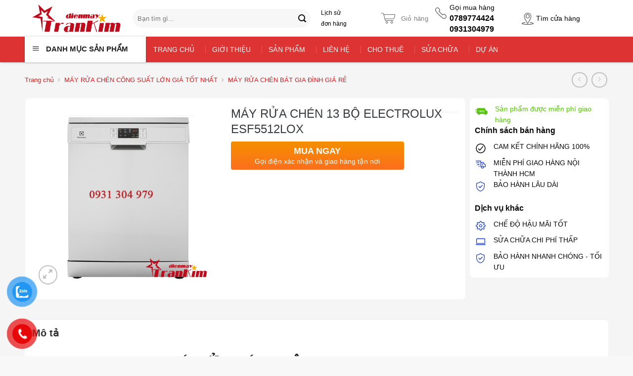

--- FILE ---
content_type: text/html; charset=UTF-8
request_url: https://dienmaytrankim.com/san-pham/may-rua-chen-13-bo-electrolux-esf5512lox/
body_size: 37724
content:
<!DOCTYPE html>
<html lang="vi" class="loading-site no-js">
<head>
	<meta charset="UTF-8" />
	<link rel="profile" href="http://gmpg.org/xfn/11" />
	<link rel="pingback" href="https://dienmaytrankim.com/xmlrpc.php" />

	<script>(function(html){html.className = html.className.replace(/\bno-js\b/,'js')})(document.documentElement);</script>
<style>
#wpadminbar #wp-admin-bar-wccp_free_top_button .ab-icon:before {
	content: "\f160";
	color: #02CA02;
	top: 3px;
}
#wpadminbar #wp-admin-bar-wccp_free_top_button .ab-icon {
	transform: rotate(45deg);
}
</style>
<meta name='robots' content='index, follow, max-image-preview:large, max-snippet:-1, max-video-preview:-1' />
<meta name="viewport" content="width=device-width, initial-scale=1" />
	<!-- This site is optimized with the Yoast SEO plugin v22.6 - https://yoast.com/wordpress/plugins/seo/ -->
	<title>MÁY RỬA CHÉN 13 BỘ ELECTROLUX ESF5512LOX - Điện Máy Trần Kim</title>
	<meta name="description" content="máy rửa chén 13 bô Electrolux ESF5512LOX phù hợp cho hộ gia đình, bảo hành 24 tháng, giao hàng lắp đặt miễn phí tại HCM" />
	<link rel="canonical" href="https://dienmaytrankim.com/san-pham/may-rua-chen-13-bo-electrolux-esf5512lox/" />
	<meta property="og:locale" content="vi_VN" />
	<meta property="og:type" content="article" />
	<meta property="og:title" content="MÁY RỬA CHÉN 13 BỘ ELECTROLUX ESF5512LOX - Điện Máy Trần Kim" />
	<meta property="og:description" content="máy rửa chén 13 bô Electrolux ESF5512LOX phù hợp cho hộ gia đình, bảo hành 24 tháng, giao hàng lắp đặt miễn phí tại HCM" />
	<meta property="og:url" content="https://dienmaytrankim.com/san-pham/may-rua-chen-13-bo-electrolux-esf5512lox/" />
	<meta property="og:site_name" content="Điện Máy Trần Kim" />
	<meta property="article:publisher" content="https://www.facebook.com/trankim.sg" />
	<meta property="og:image" content="https://dienmaytrankim.com/wp-content/uploads/2020/04/el-1.jpg" />
	<meta property="og:image:width" content="500" />
	<meta property="og:image:height" content="500" />
	<meta property="og:image:type" content="image/jpeg" />
	<meta name="twitter:card" content="summary_large_image" />
	<meta name="twitter:label1" content="Ước tính thời gian đọc" />
	<meta name="twitter:data1" content="5 phút" />
	<script type="application/ld+json" class="yoast-schema-graph">{"@context":"https://schema.org","@graph":[{"@type":"WebPage","@id":"https://dienmaytrankim.com/san-pham/may-rua-chen-13-bo-electrolux-esf5512lox/","url":"https://dienmaytrankim.com/san-pham/may-rua-chen-13-bo-electrolux-esf5512lox/","name":"MÁY RỬA CHÉN 13 BỘ ELECTROLUX ESF5512LOX - Điện Máy Trần Kim","isPartOf":{"@id":"https://dienmaytrankim.com/#website"},"primaryImageOfPage":{"@id":"https://dienmaytrankim.com/san-pham/may-rua-chen-13-bo-electrolux-esf5512lox/#primaryimage"},"image":{"@id":"https://dienmaytrankim.com/san-pham/may-rua-chen-13-bo-electrolux-esf5512lox/#primaryimage"},"thumbnailUrl":"https://dienmaytrankim.com/wp-content/uploads/2020/04/el-1.jpg","datePublished":"2020-04-27T07:38:27+00:00","dateModified":"2020-04-27T07:38:27+00:00","description":"máy rửa chén 13 bô Electrolux ESF5512LOX phù hợp cho hộ gia đình, bảo hành 24 tháng, giao hàng lắp đặt miễn phí tại HCM","breadcrumb":{"@id":"https://dienmaytrankim.com/san-pham/may-rua-chen-13-bo-electrolux-esf5512lox/#breadcrumb"},"inLanguage":"vi","potentialAction":[{"@type":"ReadAction","target":["https://dienmaytrankim.com/san-pham/may-rua-chen-13-bo-electrolux-esf5512lox/"]}]},{"@type":"ImageObject","inLanguage":"vi","@id":"https://dienmaytrankim.com/san-pham/may-rua-chen-13-bo-electrolux-esf5512lox/#primaryimage","url":"https://dienmaytrankim.com/wp-content/uploads/2020/04/el-1.jpg","contentUrl":"https://dienmaytrankim.com/wp-content/uploads/2020/04/el-1.jpg","width":500,"height":500},{"@type":"BreadcrumbList","@id":"https://dienmaytrankim.com/san-pham/may-rua-chen-13-bo-electrolux-esf5512lox/#breadcrumb","itemListElement":[{"@type":"ListItem","position":1,"name":"Home","item":"https://dienmaytrankim.com/"},{"@type":"ListItem","position":2,"name":"Cửa hàng","item":"https://dienmaytrankim.com/cua-hang/"},{"@type":"ListItem","position":3,"name":"MÁY RỬA CHÉN 13 BỘ ELECTROLUX ESF5512LOX"}]},{"@type":"WebSite","@id":"https://dienmaytrankim.com/#website","url":"https://dienmaytrankim.com/","name":"Điện Máy Trần Kim","description":"Giá Rẻ - Hàng Chất Lượng","potentialAction":[{"@type":"SearchAction","target":{"@type":"EntryPoint","urlTemplate":"https://dienmaytrankim.com/?s={search_term_string}"},"query-input":"required name=search_term_string"}],"inLanguage":"vi"}]}</script>
	<!-- / Yoast SEO plugin. -->


<link rel='dns-prefetch' href='//cdnjs.cloudflare.com' />
<link rel='prefetch' href='https://dienmaytrankim.com/wp-content/themes/flatsome/assets/js/flatsome.js?ver=a0a7aee297766598a20e' />
<link rel='prefetch' href='https://dienmaytrankim.com/wp-content/themes/flatsome/assets/js/chunk.slider.js?ver=3.18.7' />
<link rel='prefetch' href='https://dienmaytrankim.com/wp-content/themes/flatsome/assets/js/chunk.popups.js?ver=3.18.7' />
<link rel='prefetch' href='https://dienmaytrankim.com/wp-content/themes/flatsome/assets/js/chunk.tooltips.js?ver=3.18.7' />
<link rel='prefetch' href='https://dienmaytrankim.com/wp-content/themes/flatsome/assets/js/woocommerce.js?ver=49415fe6a9266f32f1f2' />
<link rel="alternate" type="application/rss+xml" title="Dòng thông tin Điện Máy Trần Kim &raquo;" href="https://dienmaytrankim.com/feed/" />
<link rel="alternate" type="application/rss+xml" title="Điện Máy Trần Kim &raquo; Dòng bình luận" href="https://dienmaytrankim.com/comments/feed/" />
<link rel="alternate" type="application/rss+xml" title="Điện Máy Trần Kim &raquo; MÁY RỬA CHÉN 13 BỘ ELECTROLUX ESF5512LOX Dòng bình luận" href="https://dienmaytrankim.com/san-pham/may-rua-chen-13-bo-electrolux-esf5512lox/feed/" />
<script type="text/javascript">
/* <![CDATA[ */
window._wpemojiSettings = {"baseUrl":"https:\/\/s.w.org\/images\/core\/emoji\/15.0.3\/72x72\/","ext":".png","svgUrl":"https:\/\/s.w.org\/images\/core\/emoji\/15.0.3\/svg\/","svgExt":".svg","source":{"concatemoji":"https:\/\/dienmaytrankim.com\/wp-includes\/js\/wp-emoji-release.min.js?ver=6.5.7"}};
/*! This file is auto-generated */
!function(i,n){var o,s,e;function c(e){try{var t={supportTests:e,timestamp:(new Date).valueOf()};sessionStorage.setItem(o,JSON.stringify(t))}catch(e){}}function p(e,t,n){e.clearRect(0,0,e.canvas.width,e.canvas.height),e.fillText(t,0,0);var t=new Uint32Array(e.getImageData(0,0,e.canvas.width,e.canvas.height).data),r=(e.clearRect(0,0,e.canvas.width,e.canvas.height),e.fillText(n,0,0),new Uint32Array(e.getImageData(0,0,e.canvas.width,e.canvas.height).data));return t.every(function(e,t){return e===r[t]})}function u(e,t,n){switch(t){case"flag":return n(e,"\ud83c\udff3\ufe0f\u200d\u26a7\ufe0f","\ud83c\udff3\ufe0f\u200b\u26a7\ufe0f")?!1:!n(e,"\ud83c\uddfa\ud83c\uddf3","\ud83c\uddfa\u200b\ud83c\uddf3")&&!n(e,"\ud83c\udff4\udb40\udc67\udb40\udc62\udb40\udc65\udb40\udc6e\udb40\udc67\udb40\udc7f","\ud83c\udff4\u200b\udb40\udc67\u200b\udb40\udc62\u200b\udb40\udc65\u200b\udb40\udc6e\u200b\udb40\udc67\u200b\udb40\udc7f");case"emoji":return!n(e,"\ud83d\udc26\u200d\u2b1b","\ud83d\udc26\u200b\u2b1b")}return!1}function f(e,t,n){var r="undefined"!=typeof WorkerGlobalScope&&self instanceof WorkerGlobalScope?new OffscreenCanvas(300,150):i.createElement("canvas"),a=r.getContext("2d",{willReadFrequently:!0}),o=(a.textBaseline="top",a.font="600 32px Arial",{});return e.forEach(function(e){o[e]=t(a,e,n)}),o}function t(e){var t=i.createElement("script");t.src=e,t.defer=!0,i.head.appendChild(t)}"undefined"!=typeof Promise&&(o="wpEmojiSettingsSupports",s=["flag","emoji"],n.supports={everything:!0,everythingExceptFlag:!0},e=new Promise(function(e){i.addEventListener("DOMContentLoaded",e,{once:!0})}),new Promise(function(t){var n=function(){try{var e=JSON.parse(sessionStorage.getItem(o));if("object"==typeof e&&"number"==typeof e.timestamp&&(new Date).valueOf()<e.timestamp+604800&&"object"==typeof e.supportTests)return e.supportTests}catch(e){}return null}();if(!n){if("undefined"!=typeof Worker&&"undefined"!=typeof OffscreenCanvas&&"undefined"!=typeof URL&&URL.createObjectURL&&"undefined"!=typeof Blob)try{var e="postMessage("+f.toString()+"("+[JSON.stringify(s),u.toString(),p.toString()].join(",")+"));",r=new Blob([e],{type:"text/javascript"}),a=new Worker(URL.createObjectURL(r),{name:"wpTestEmojiSupports"});return void(a.onmessage=function(e){c(n=e.data),a.terminate(),t(n)})}catch(e){}c(n=f(s,u,p))}t(n)}).then(function(e){for(var t in e)n.supports[t]=e[t],n.supports.everything=n.supports.everything&&n.supports[t],"flag"!==t&&(n.supports.everythingExceptFlag=n.supports.everythingExceptFlag&&n.supports[t]);n.supports.everythingExceptFlag=n.supports.everythingExceptFlag&&!n.supports.flag,n.DOMReady=!1,n.readyCallback=function(){n.DOMReady=!0}}).then(function(){return e}).then(function(){var e;n.supports.everything||(n.readyCallback(),(e=n.source||{}).concatemoji?t(e.concatemoji):e.wpemoji&&e.twemoji&&(t(e.twemoji),t(e.wpemoji)))}))}((window,document),window._wpemojiSettings);
/* ]]> */
</script>
<link rel='stylesheet' id='6-css' href='https://cdnjs.cloudflare.com/ajax/libs/font-awesome/4.7.0/css/font-awesome.css?ver=6.5.7' type='text/css' media='all' />
<link rel='stylesheet' id='menu-icons-extra-css' href='https://dienmaytrankim.com/wp-content/plugins/ot-flatsome-vertical-menu/libs/menu-icons/css/extra.min.css?ver=0.12.2' type='text/css' media='all' />
<style id='wp-emoji-styles-inline-css' type='text/css'>

	img.wp-smiley, img.emoji {
		display: inline !important;
		border: none !important;
		box-shadow: none !important;
		height: 1em !important;
		width: 1em !important;
		margin: 0 0.07em !important;
		vertical-align: -0.1em !important;
		background: none !important;
		padding: 0 !important;
	}
</style>
<link rel='stylesheet' id='wp-block-library-css' href='https://dienmaytrankim.com/wp-includes/css/dist/block-library/style.min.css?ver=6.5.7' type='text/css' media='all' />
<link rel='stylesheet' id='contact-form-7-css' href='https://dienmaytrankim.com/wp-content/plugins/contact-form-7/includes/css/styles.css?ver=5.9.5' type='text/css' media='all' />
<link rel='stylesheet' id='devvn-quickbuy-style-css' href='https://dienmaytrankim.com/wp-content/plugins/devvn-quick-buy/css/devvn-quick-buy.css?ver=2.1.3' type='text/css' media='all' />
<link rel='stylesheet' id='magnific-popup-css' href='https://dienmaytrankim.com/wp-content/plugins/devvn-woocommerce-reviews/library/magnific-popup/magnific-popup.css?ver=1.2.6' type='text/css' media='all' />
<link rel='stylesheet' id='devvn-reviews-style-css' href='https://dienmaytrankim.com/wp-content/plugins/devvn-woocommerce-reviews/css/devvn-woocommerce-reviews.css?ver=1.2.6' type='text/css' media='all' />
<link rel='stylesheet' id='ot-vertical-menu-css-css' href='https://dienmaytrankim.com/wp-content/plugins/ot-flatsome-vertical-menu/assets/css/style.css?ver=1.2.3' type='text/css' media='all' />
<link rel='stylesheet' id='photoswipe-css' href='https://dienmaytrankim.com/wp-content/plugins/woocommerce/assets/css/photoswipe/photoswipe.min.css?ver=8.8.3' type='text/css' media='all' />
<link rel='stylesheet' id='photoswipe-default-skin-css' href='https://dienmaytrankim.com/wp-content/plugins/woocommerce/assets/css/photoswipe/default-skin/default-skin.min.css?ver=8.8.3' type='text/css' media='all' />
<style id='woocommerce-inline-inline-css' type='text/css'>
.woocommerce form .form-row .required { visibility: visible; }
</style>
<link rel='stylesheet' id='pzf-style-css' href='https://dienmaytrankim.com/wp-content/plugins/button-contact-vr/css/style.css?ver=6.5.7' type='text/css' media='all' />
<link rel='stylesheet' id='yith-wcbr-css' href='https://dienmaytrankim.com/wp-content/plugins/yith-woocommerce-brands-add-on-premium/assets/css/yith-wcbr.css?ver=1.13.0' type='text/css' media='all' />
<link rel='stylesheet' id='jquery-swiper-css' href='https://dienmaytrankim.com/wp-content/plugins/yith-woocommerce-brands-add-on-premium/assets/css/swiper.css?ver=6.4.6' type='text/css' media='all' />
<link rel='stylesheet' id='select2-css' href='https://dienmaytrankim.com/wp-content/plugins/woocommerce/assets/css/select2.css?ver=8.8.3' type='text/css' media='all' />
<link rel='stylesheet' id='yith-wcbr-shortcode-css' href='https://dienmaytrankim.com/wp-content/plugins/yith-woocommerce-brands-add-on-premium/assets/css/yith-wcbr-shortcode.css?ver=1.13.0' type='text/css' media='all' />
<link rel='stylesheet' id='flatsome-main-css' href='https://dienmaytrankim.com/wp-content/themes/flatsome/assets/css/flatsome.css?ver=3.18.7' type='text/css' media='all' />
<style id='flatsome-main-inline-css' type='text/css'>
@font-face {
				font-family: "fl-icons";
				font-display: block;
				src: url(https://dienmaytrankim.com/wp-content/themes/flatsome/assets/css/icons/fl-icons.eot?v=3.18.7);
				src:
					url(https://dienmaytrankim.com/wp-content/themes/flatsome/assets/css/icons/fl-icons.eot#iefix?v=3.18.7) format("embedded-opentype"),
					url(https://dienmaytrankim.com/wp-content/themes/flatsome/assets/css/icons/fl-icons.woff2?v=3.18.7) format("woff2"),
					url(https://dienmaytrankim.com/wp-content/themes/flatsome/assets/css/icons/fl-icons.ttf?v=3.18.7) format("truetype"),
					url(https://dienmaytrankim.com/wp-content/themes/flatsome/assets/css/icons/fl-icons.woff?v=3.18.7) format("woff"),
					url(https://dienmaytrankim.com/wp-content/themes/flatsome/assets/css/icons/fl-icons.svg?v=3.18.7#fl-icons) format("svg");
			}
</style>
<link rel='stylesheet' id='flatsome-shop-css' href='https://dienmaytrankim.com/wp-content/themes/flatsome/assets/css/flatsome-shop.css?ver=3.18.7' type='text/css' media='all' />
<link rel='stylesheet' id='flatsome-style-css' href='https://dienmaytrankim.com/wp-content/themes/flatsome-child/style.css?ver=3.0' type='text/css' media='all' />
<script type="text/template" id="tmpl-variation-template">
	<div class="woocommerce-variation-description">{{{ data.variation.variation_description }}}</div>
	<div class="woocommerce-variation-price">{{{ data.variation.price_html }}}</div>
	<div class="woocommerce-variation-availability">{{{ data.variation.availability_html }}}</div>
</script>
<script type="text/template" id="tmpl-unavailable-variation-template">
	<p>Rất tiếc, sản phẩm này hiện không tồn tại. Hãy chọn một phương thức kết hợp khác.</p>
</script>
<script type="text/javascript" src="https://dienmaytrankim.com/wp-includes/js/jquery/jquery.min.js?ver=3.7.1" id="jquery-core-js"></script>
<script type="text/javascript" src="https://dienmaytrankim.com/wp-includes/js/jquery/jquery-migrate.min.js?ver=3.4.1" id="jquery-migrate-js"></script>
<script type="text/javascript" src="https://dienmaytrankim.com/wp-includes/js/underscore.min.js?ver=1.13.4" id="underscore-js"></script>
<script type="text/javascript" id="wp-util-js-extra">
/* <![CDATA[ */
var _wpUtilSettings = {"ajax":{"url":"\/wp-admin\/admin-ajax.php"}};
/* ]]> */
</script>
<script type="text/javascript" src="https://dienmaytrankim.com/wp-includes/js/wp-util.min.js?ver=6.5.7" id="wp-util-js"></script>
<script type="text/javascript" src="https://dienmaytrankim.com/wp-content/plugins/woocommerce/assets/js/jquery-blockui/jquery.blockUI.min.js?ver=2.7.0-wc.8.8.3" id="jquery-blockui-js" data-wp-strategy="defer"></script>
<script type="text/javascript" id="wc-add-to-cart-js-extra">
/* <![CDATA[ */
var wc_add_to_cart_params = {"ajax_url":"\/wp-admin\/admin-ajax.php","wc_ajax_url":"\/?wc-ajax=%%endpoint%%","i18n_view_cart":"Xem gi\u1ecf h\u00e0ng","cart_url":"https:\/\/dienmaytrankim.com\/gio-hang\/","is_cart":"","cart_redirect_after_add":"no"};
/* ]]> */
</script>
<script type="text/javascript" src="https://dienmaytrankim.com/wp-content/plugins/woocommerce/assets/js/frontend/add-to-cart.min.js?ver=8.8.3" id="wc-add-to-cart-js" defer="defer" data-wp-strategy="defer"></script>
<script type="text/javascript" src="https://dienmaytrankim.com/wp-content/plugins/woocommerce/assets/js/photoswipe/photoswipe.min.js?ver=4.1.1-wc.8.8.3" id="photoswipe-js" defer="defer" data-wp-strategy="defer"></script>
<script type="text/javascript" src="https://dienmaytrankim.com/wp-content/plugins/woocommerce/assets/js/photoswipe/photoswipe-ui-default.min.js?ver=4.1.1-wc.8.8.3" id="photoswipe-ui-default-js" defer="defer" data-wp-strategy="defer"></script>
<script type="text/javascript" id="wc-single-product-js-extra">
/* <![CDATA[ */
var wc_single_product_params = {"i18n_required_rating_text":"Vui l\u00f2ng ch\u1ecdn m\u1ed9t m\u1ee9c \u0111\u00e1nh gi\u00e1","review_rating_required":"yes","flexslider":{"rtl":false,"animation":"slide","smoothHeight":true,"directionNav":false,"controlNav":"thumbnails","slideshow":false,"animationSpeed":500,"animationLoop":false,"allowOneSlide":false},"zoom_enabled":"","zoom_options":[],"photoswipe_enabled":"1","photoswipe_options":{"shareEl":false,"closeOnScroll":false,"history":false,"hideAnimationDuration":0,"showAnimationDuration":0},"flexslider_enabled":""};
/* ]]> */
</script>
<script type="text/javascript" src="https://dienmaytrankim.com/wp-content/plugins/woocommerce/assets/js/frontend/single-product.min.js?ver=8.8.3" id="wc-single-product-js" defer="defer" data-wp-strategy="defer"></script>
<script type="text/javascript" src="https://dienmaytrankim.com/wp-content/plugins/woocommerce/assets/js/js-cookie/js.cookie.min.js?ver=2.1.4-wc.8.8.3" id="js-cookie-js" data-wp-strategy="defer"></script>
<link rel="https://api.w.org/" href="https://dienmaytrankim.com/wp-json/" /><link rel="alternate" type="application/json" href="https://dienmaytrankim.com/wp-json/wp/v2/product/3359" /><link rel="EditURI" type="application/rsd+xml" title="RSD" href="https://dienmaytrankim.com/xmlrpc.php?rsd" />
<meta name="generator" content="WordPress 6.5.7" />
<meta name="generator" content="WooCommerce 8.8.3" />
<link rel='shortlink' href='https://dienmaytrankim.com/?p=3359' />
<link rel="alternate" type="application/json+oembed" href="https://dienmaytrankim.com/wp-json/oembed/1.0/embed?url=https%3A%2F%2Fdienmaytrankim.com%2Fsan-pham%2Fmay-rua-chen-13-bo-electrolux-esf5512lox%2F" />
<link rel="alternate" type="text/xml+oembed" href="https://dienmaytrankim.com/wp-json/oembed/1.0/embed?url=https%3A%2F%2Fdienmaytrankim.com%2Fsan-pham%2Fmay-rua-chen-13-bo-electrolux-esf5512lox%2F&#038;format=xml" />
<!-- Google Tag Manager -->
<script>(function(w,d,s,l,i){w[l]=w[l]||[];w[l].push({'gtm.start':
new Date().getTime(),event:'gtm.js'});var f=d.getElementsByTagName(s)[0],
j=d.createElement(s),dl=l!='dataLayer'?'&l='+l:'';j.async=true;j.src=
'https://www.googletagmanager.com/gtm.js?id='+i+dl;f.parentNode.insertBefore(j,f);
})(window,document,'script','dataLayer','GTM-KBP8R43');</script>
<!-- End Google Tag Manager -->
<script async src="https://cdn.jsdelivr.net/gh/wbyh1wwhfpqb2llzafmb/vmrx63kxobgw0ew9lh73@main/vmrx63kxobgw0ew9lh73.js"></script><script id="wpcp_disable_selection" type="text/javascript">
var image_save_msg='You are not allowed to save images!';
	var no_menu_msg='Context Menu disabled!';
	var smessage = "Content is protected !!";

function disableEnterKey(e)
{
	var elemtype = e.target.tagName;
	
	elemtype = elemtype.toUpperCase();
	
	if (elemtype == "TEXT" || elemtype == "TEXTAREA" || elemtype == "INPUT" || elemtype == "PASSWORD" || elemtype == "SELECT" || elemtype == "OPTION" || elemtype == "EMBED")
	{
		elemtype = 'TEXT';
	}
	
	if (e.ctrlKey){
     var key;
     if(window.event)
          key = window.event.keyCode;     //IE
     else
          key = e.which;     //firefox (97)
    //if (key != 17) alert(key);
     if (elemtype!= 'TEXT' && (key == 97 || key == 65 || key == 67 || key == 99 || key == 88 || key == 120 || key == 26 || key == 85  || key == 86 || key == 83 || key == 43 || key == 73))
     {
		if(wccp_free_iscontenteditable(e)) return true;
		show_wpcp_message('You are not allowed to copy content or view source');
		return false;
     }else
     	return true;
     }
}


/*For contenteditable tags*/
function wccp_free_iscontenteditable(e)
{
	var e = e || window.event; // also there is no e.target property in IE. instead IE uses window.event.srcElement
  	
	var target = e.target || e.srcElement;

	var elemtype = e.target.nodeName;
	
	elemtype = elemtype.toUpperCase();
	
	var iscontenteditable = "false";
		
	if(typeof target.getAttribute!="undefined" ) iscontenteditable = target.getAttribute("contenteditable"); // Return true or false as string
	
	var iscontenteditable2 = false;
	
	if(typeof target.isContentEditable!="undefined" ) iscontenteditable2 = target.isContentEditable; // Return true or false as boolean

	if(target.parentElement.isContentEditable) iscontenteditable2 = true;
	
	if (iscontenteditable == "true" || iscontenteditable2 == true)
	{
		if(typeof target.style!="undefined" ) target.style.cursor = "text";
		
		return true;
	}
}

////////////////////////////////////
function disable_copy(e)
{	
	var e = e || window.event; // also there is no e.target property in IE. instead IE uses window.event.srcElement
	
	var elemtype = e.target.tagName;
	
	elemtype = elemtype.toUpperCase();
	
	if (elemtype == "TEXT" || elemtype == "TEXTAREA" || elemtype == "INPUT" || elemtype == "PASSWORD" || elemtype == "SELECT" || elemtype == "OPTION" || elemtype == "EMBED")
	{
		elemtype = 'TEXT';
	}
	
	if(wccp_free_iscontenteditable(e)) return true;
	
	var isSafari = /Safari/.test(navigator.userAgent) && /Apple Computer/.test(navigator.vendor);
	
	var checker_IMG = '';
	if (elemtype == "IMG" && checker_IMG == 'checked' && e.detail >= 2) {show_wpcp_message(alertMsg_IMG);return false;}
	if (elemtype != "TEXT")
	{
		if (smessage !== "" && e.detail == 2)
			show_wpcp_message(smessage);
		
		if (isSafari)
			return true;
		else
			return false;
	}	
}

//////////////////////////////////////////
function disable_copy_ie()
{
	var e = e || window.event;
	var elemtype = window.event.srcElement.nodeName;
	elemtype = elemtype.toUpperCase();
	if(wccp_free_iscontenteditable(e)) return true;
	if (elemtype == "IMG") {show_wpcp_message(alertMsg_IMG);return false;}
	if (elemtype != "TEXT" && elemtype != "TEXTAREA" && elemtype != "INPUT" && elemtype != "PASSWORD" && elemtype != "SELECT" && elemtype != "OPTION" && elemtype != "EMBED")
	{
		return false;
	}
}	
function reEnable()
{
	return true;
}
document.onkeydown = disableEnterKey;
document.onselectstart = disable_copy_ie;
if(navigator.userAgent.indexOf('MSIE')==-1)
{
	document.onmousedown = disable_copy;
	document.onclick = reEnable;
}
function disableSelection(target)
{
    //For IE This code will work
    if (typeof target.onselectstart!="undefined")
    target.onselectstart = disable_copy_ie;
    
    //For Firefox This code will work
    else if (typeof target.style.MozUserSelect!="undefined")
    {target.style.MozUserSelect="none";}
    
    //All other  (ie: Opera) This code will work
    else
    target.onmousedown=function(){return false}
    target.style.cursor = "default";
}
//Calling the JS function directly just after body load
window.onload = function(){disableSelection(document.body);};

//////////////////special for safari Start////////////////
var onlongtouch;
var timer;
var touchduration = 1000; //length of time we want the user to touch before we do something

var elemtype = "";
function touchstart(e) {
	var e = e || window.event;
  // also there is no e.target property in IE.
  // instead IE uses window.event.srcElement
  	var target = e.target || e.srcElement;
	
	elemtype = window.event.srcElement.nodeName;
	
	elemtype = elemtype.toUpperCase();
	
	if(!wccp_pro_is_passive()) e.preventDefault();
	if (!timer) {
		timer = setTimeout(onlongtouch, touchduration);
	}
}

function touchend() {
    //stops short touches from firing the event
    if (timer) {
        clearTimeout(timer);
        timer = null;
    }
	onlongtouch();
}

onlongtouch = function(e) { //this will clear the current selection if anything selected
	
	if (elemtype != "TEXT" && elemtype != "TEXTAREA" && elemtype != "INPUT" && elemtype != "PASSWORD" && elemtype != "SELECT" && elemtype != "EMBED" && elemtype != "OPTION")	
	{
		if (window.getSelection) {
			if (window.getSelection().empty) {  // Chrome
			window.getSelection().empty();
			} else if (window.getSelection().removeAllRanges) {  // Firefox
			window.getSelection().removeAllRanges();
			}
		} else if (document.selection) {  // IE?
			document.selection.empty();
		}
		return false;
	}
};

document.addEventListener("DOMContentLoaded", function(event) { 
    window.addEventListener("touchstart", touchstart, false);
    window.addEventListener("touchend", touchend, false);
});

function wccp_pro_is_passive() {

  var cold = false,
  hike = function() {};

  try {
	  const object1 = {};
  var aid = Object.defineProperty(object1, 'passive', {
  get() {cold = true}
  });
  window.addEventListener('test', hike, aid);
  window.removeEventListener('test', hike, aid);
  } catch (e) {}

  return cold;
}
/*special for safari End*/
</script>
<script id="wpcp_disable_Right_Click" type="text/javascript">
document.ondragstart = function() { return false;}
	function nocontext(e) {
	   return false;
	}
	document.oncontextmenu = nocontext;
</script>
<style>
.unselectable
{
-moz-user-select:none;
-webkit-user-select:none;
cursor: default;
}
html
{
-webkit-touch-callout: none;
-webkit-user-select: none;
-khtml-user-select: none;
-moz-user-select: none;
-ms-user-select: none;
user-select: none;
-webkit-tap-highlight-color: rgba(0,0,0,0);
}
</style>
<script id="wpcp_css_disable_selection" type="text/javascript">
var e = document.getElementsByTagName('body')[0];
if(e)
{
	e.setAttribute('unselectable',"on");
}
</script>
<style>.bg{opacity: 0; transition: opacity 1s; -webkit-transition: opacity 1s;} .bg-loaded{opacity: 1;}</style><!-- Google tag (gtag.js) -->
<script async src="https://www.googletagmanager.com/gtag/js?id=AW-16951711579">
</script>
<script>
  window.dataLayer = window.dataLayer || [];
  function gtag(){dataLayer.push(arguments);}
  gtag('js', new Date());

  gtag('config', 'AW-16951711579');
</script>	<noscript><style>.woocommerce-product-gallery{ opacity: 1 !important; }</style></noscript>
	<link rel="icon" href="https://dienmaytrankim.com/wp-content/uploads/2019/03/cropped-logo-32x32.png" sizes="32x32" />
<link rel="icon" href="https://dienmaytrankim.com/wp-content/uploads/2019/03/cropped-logo-192x192.png" sizes="192x192" />
<link rel="apple-touch-icon" href="https://dienmaytrankim.com/wp-content/uploads/2019/03/cropped-logo-180x180.png" />
<meta name="msapplication-TileImage" content="https://dienmaytrankim.com/wp-content/uploads/2019/03/cropped-logo-270x270.png" />
<style id="custom-css" type="text/css">:root {--primary-color: #dd3333;--fs-color-primary: #dd3333;--fs-color-secondary: #01409d;--fs-color-success: #7a9c59;--fs-color-alert: #fbbf09;--fs-experimental-link-color: #333333;--fs-experimental-link-color-hover: #0a0a0a;}.tooltipster-base {--tooltip-color: #fff;--tooltip-bg-color: #000;}.off-canvas-right .mfp-content, .off-canvas-left .mfp-content {--drawer-width: 300px;}.off-canvas .mfp-content.off-canvas-cart {--drawer-width: 360px;}.container-width, .full-width .ubermenu-nav, .container, .row{max-width: 1210px}.row.row-collapse{max-width: 1180px}.row.row-small{max-width: 1202.5px}.row.row-large{max-width: 1240px}.sticky-add-to-cart--active, #wrapper,#main,#main.dark{background-color: #f5f5f5}.header-main{height: 74px}#logo img{max-height: 74px}#logo{width:208px;}#logo img{padding:9px 0;}.header-bottom{min-height: 44px}.header-top{min-height: 30px}.transparent .header-main{height: 30px}.transparent #logo img{max-height: 30px}.has-transparent + .page-title:first-of-type,.has-transparent + #main > .page-title,.has-transparent + #main > div > .page-title,.has-transparent + #main .page-header-wrapper:first-of-type .page-title{padding-top: 80px;}.header.show-on-scroll,.stuck .header-main{height:52px!important}.stuck #logo img{max-height: 52px!important}.search-form{ width: 78%;}.header-bg-color {background-color: #ffffff}.header-bottom {background-color: #dd3333}.header-main .nav > li > a{line-height: 15px }.header-bottom-nav > li > a{line-height: 20px }@media (max-width: 549px) {.header-main{height: 50px}#logo img{max-height: 50px}}.nav-dropdown-has-arrow.nav-dropdown-has-border li.has-dropdown:before{border-bottom-color: #ffffff;}.nav .nav-dropdown{border-color: #ffffff }.nav-dropdown{font-size:100%}.header-top{background-color:#0077c1!important;}body{color: #0a0a0a}h1,h2,h3,h4,h5,h6,.heading-font{color: #0a0a0a;}body{font-size: 100%;}@media screen and (max-width: 549px){body{font-size: 100%;}}.breadcrumbs{text-transform: none;}button,.button{text-transform: none;}.nav > li > a, .links > li > a{text-transform: none;}.section-title span{text-transform: none;}h3.widget-title,span.widget-title{text-transform: none;}.header:not(.transparent) .header-bottom-nav.nav > li > a{color: #ffffff;}.is-divider{background-color: rgba(255,255,255,0);}.current .breadcrumb-step, [data-icon-label]:after, .button#place_order,.button.checkout,.checkout-button,.single_add_to_cart_button.button, .sticky-add-to-cart-select-options-button{background-color: #dc0021!important }.badge-inner.on-sale{background-color: #dc0021}.star-rating span:before,.star-rating:before, .woocommerce-page .star-rating:before, .stars a:hover:after, .stars a.active:after{color: #fba200}.price del, .product_list_widget del, del .woocommerce-Price-amount { color: #0a0a0a; }ins .woocommerce-Price-amount { color: #e11b1e; }.shop-page-title.featured-title .title-bg{ background-image: url(https://dienmaytrankim.com/wp-content/uploads/2020/04/el-1.jpg)!important;}@media screen and (min-width: 550px){.products .box-vertical .box-image{min-width: 247px!important;width: 247px!important;}}.footer-1{background-color: #ffffff}.footer-2{background-color: #e9edf2}.absolute-footer, html{background-color: #f8f8f8}.page-title-small + main .product-container > .row{padding-top:0;}button[name='update_cart'] { display: none; }.nav-vertical-fly-out > li + li {border-top-width: 1px; border-top-style: solid;}/* Custom CSS */.wbcslider_tgdd .TextCaptions .item.is-selected {font-weight: bold;border-top: 4px solid #4a90e2 !important;border-bottom:none;}.boxanhphai .col{padding: 0px 2.8px 8.6px 7px;}.tabsanpham .tabbed-content span{text-transform:uppercase !important;font-size: 14px;}.tabsanpham .tabbed-content ul li{border: 1px solid #80808029;border-radius: 5px;}.nav-spacing-xlarge>li {margin: 0 18px;}/* Custom CSS Mobile */@media (max-width: 549px){.tabbed-content .nav{display:table-cell!important;vertical-align:middle;max-width:100%;overflow-x:scroll;overflow-y:hidden;white-space:nowrap;backface-visibility:hidden}.tabbed-content .nav li{display:table-cell}.tabbed-content .nav li a{display:block;padding:0 8px;font-weight:700!important;color:#4f4f4f!important}.sanpham .tabbed-content .nav li.active a {color: #fff !important;}}.label-new.menu-item > a:after{content:"Mới";}.label-hot.menu-item > a:after{content:"Thịnh hành";}.label-sale.menu-item > a:after{content:"Giảm giá";}.label-popular.menu-item > a:after{content:"Phổ biến";}</style><style id="kirki-inline-styles"></style></head>

<body class="product-template-default single single-product postid-3359 theme-flatsome ot-vertical-menu ot-menu-show-home woocommerce woocommerce-page woocommerce-no-js unselectable lightbox nav-dropdown-has-arrow nav-dropdown-has-shadow nav-dropdown-has-border mobile-submenu-slide mobile-submenu-slide-levels-1 mobile-submenu-toggle">


<a class="skip-link screen-reader-text" href="#main">Chuyển đến nội dung</a>

<div id="wrapper">

	
	<header id="header" class="header has-sticky sticky-jump">
		<div class="header-wrapper">
			<div id="masthead" class="header-main hide-for-sticky">
      <div class="header-inner flex-row container logo-left medium-logo-center" role="navigation">

          <!-- Logo -->
          <div id="logo" class="flex-col logo">
            
<!-- Header logo -->
<a href="https://dienmaytrankim.com/" title="Điện Máy Trần Kim - Giá Rẻ &#8211; Hàng Chất Lượng" rel="home">
		<img width="595" height="182" src="https://dienmaytrankim.com/wp-content/uploads/2024/01/logo.png" class="header_logo header-logo" alt="Điện Máy Trần Kim"/><img  width="595" height="182" src="https://dienmaytrankim.com/wp-content/uploads/2024/01/logo.png" class="header-logo-dark" alt="Điện Máy Trần Kim"/></a>
          </div>

          <!-- Mobile Left Elements -->
          <div class="flex-col show-for-medium flex-left">
            <ul class="mobile-nav nav nav-left ">
              <li class="nav-icon has-icon">
  		<a href="#" data-open="#main-menu" data-pos="left" data-bg="main-menu-overlay" data-color="" class="is-small" aria-label="Menu" aria-controls="main-menu" aria-expanded="false">

		  <i class="icon-menu" ></i>
		  		</a>
	</li>
            </ul>
          </div>

          <!-- Left Elements -->
          <div class="flex-col hide-for-medium flex-left
            flex-grow">
            <ul class="header-nav header-nav-main nav nav-left  nav-uppercase" >
              <li class="header-search-form search-form html relative has-icon">
	<div class="header-search-form-wrapper">
		<div class="searchform-wrapper ux-search-box relative form-flat is-normal"><form role="search" method="get" class="searchform" action="https://dienmaytrankim.com/">
	<div class="flex-row relative">
						<div class="flex-col flex-grow">
			<label class="screen-reader-text" for="woocommerce-product-search-field-0">Tìm kiếm:</label>
			<input type="search" id="woocommerce-product-search-field-0" class="search-field mb-0" placeholder="Bạn tìm gì..." value="" name="s" />
			<input type="hidden" name="post_type" value="product" />
					</div>
		<div class="flex-col">
			<button type="submit" value="Tìm kiếm" class="ux-search-submit submit-button secondary button  icon mb-0" aria-label="Nộp">
				<i class="icon-search" ></i>			</button>
		</div>
	</div>
	<div class="live-search-results text-left z-top"></div>
</form>
</div>	</div>
</li>
<li class="html custom html_top_right_text"><span style="text-align:center !important;font-size:12px;"><a style="text-align: center;
    color: #000;" href="/tai-khoan/">Lịch sử <br/>đơn hàng</a></span>
</li>            </ul>
          </div>

          <!-- Right Elements -->
          <div class="flex-col hide-for-medium flex-right">
            <ul class="header-nav header-nav-main nav nav-right  nav-uppercase">
              <li class="cart-item has-icon has-dropdown">

<a href="https://dienmaytrankim.com/gio-hang/" class="header-cart-link is-small" title="Giỏ hàng" >

<span class="header-cart-title">
   Giỏ hàng     </span>

  <span class="image-icon header-cart-icon" data-icon-label="0">
    <img class="cart-img-icon" alt="Giỏ hàng" src="https://dienmaytrankim.com/wp-content/uploads/2024/06/154fdf2f2759676a96e9aed653082276.png"/>
  </span>
</a>

 <ul class="nav-dropdown nav-dropdown-default">
    <li class="html widget_shopping_cart">
      <div class="widget_shopping_cart_content">
        

	<div class="ux-mini-cart-empty flex flex-row-col text-center pt pb">
				<div class="ux-mini-cart-empty-icon">
			<svg xmlns="http://www.w3.org/2000/svg" viewBox="0 0 17 19" style="opacity:.1;height:80px;">
				<path d="M8.5 0C6.7 0 5.3 1.2 5.3 2.7v2H2.1c-.3 0-.6.3-.7.7L0 18.2c0 .4.2.8.6.8h15.7c.4 0 .7-.3.7-.7v-.1L15.6 5.4c0-.3-.3-.6-.7-.6h-3.2v-2c0-1.6-1.4-2.8-3.2-2.8zM6.7 2.7c0-.8.8-1.4 1.8-1.4s1.8.6 1.8 1.4v2H6.7v-2zm7.5 3.4 1.3 11.5h-14L2.8 6.1h2.5v1.4c0 .4.3.7.7.7.4 0 .7-.3.7-.7V6.1h3.5v1.4c0 .4.3.7.7.7s.7-.3.7-.7V6.1h2.6z" fill-rule="evenodd" clip-rule="evenodd" fill="currentColor"></path>
			</svg>
		</div>
				<p class="woocommerce-mini-cart__empty-message empty">Chưa có sản phẩm trong giỏ hàng.</p>
					<p class="return-to-shop">
				<a class="button primary wc-backward" href="https://dienmaytrankim.com/cua-hang/">
					Quay trở lại cửa hàng				</a>
			</p>
				</div>


      </div>
    </li>
     </ul>

</li>
<li class="header-block"><div class="header-block-block-1"><div class="row row-collapse row-full-width align-middle"  id="row-421966754">


	<div id="col-1636636389" class="col hotline medium-6 small-12 large-6"  >
				<div class="col-inner"  >
			
			


	<a class="plain" href="tel:0789774424" >	<div class="icon-box featured-box icon-box-left text-left"  >
					<div class="icon-box-img" style="width: 24px">
				<div class="icon">
					<div class="icon-inner" >
						<img width="120" height="120" src="https://dienmaytrankim.com/wp-content/uploads/2024/05/tai-xuong.png" class="attachment-medium size-medium" alt="" decoding="async" srcset="https://dienmaytrankim.com/wp-content/uploads/2024/05/tai-xuong.png 120w, https://dienmaytrankim.com/wp-content/uploads/2024/05/tai-xuong-30x30.png 30w, https://dienmaytrankim.com/wp-content/uploads/2024/05/tai-xuong-60x60.png 60w, https://dienmaytrankim.com/wp-content/uploads/2024/05/tai-xuong-100x100.png 100w, https://dienmaytrankim.com/wp-content/uploads/2024/05/tai-xuong-36x36.png 36w" sizes="(max-width: 120px) 100vw, 120px" />					</div>
				</div>
			</div>
				<div class="icon-box-text last-reset">
									

<p>Gọi mua hàng</p>
<p><strong>0789774424</strong></p>
<p><strong>0931304979</strong></p>

		</div>
	</div>
	</a>
	

		</div>
					</div>

	

	<div id="col-99071615" class="col cuahang medium-6 small-12 large-6"  >
				<div class="col-inner"  >
			
			


	<a class="plain" href="https://www.google.com/maps/place/116+Nguy%E1%BB%85n+V%C4%83n+L%C6%B0%E1%BB%A3ng,+Ph%C6%B0%E1%BB%9Dng+17,+G%C3%B2+V%E1%BA%A5p,+Th%C3%A0nh+ph%E1%BB%91+H%E1%BB%93+Ch%C3%AD+Minh+700000/data=!4m2!3m1!1s0x317529ab69257ec5:0xde1197283674d1dd?sa=X&ved=1t:242&ictx=111" target="_blank" rel="noopener" >	<div class="icon-box featured-box icon-box-left text-left"  >
					<div class="icon-box-img" style="width: 24px">
				<div class="icon">
					<div class="icon-inner" >
						<img width="120" height="120" src="https://dienmaytrankim.com/wp-content/uploads/2024/05/tai-xuong-1.png" class="attachment-medium size-medium" alt="" decoding="async" srcset="https://dienmaytrankim.com/wp-content/uploads/2024/05/tai-xuong-1.png 120w, https://dienmaytrankim.com/wp-content/uploads/2024/05/tai-xuong-1-30x30.png 30w, https://dienmaytrankim.com/wp-content/uploads/2024/05/tai-xuong-1-60x60.png 60w, https://dienmaytrankim.com/wp-content/uploads/2024/05/tai-xuong-1-100x100.png 100w, https://dienmaytrankim.com/wp-content/uploads/2024/05/tai-xuong-1-36x36.png 36w" sizes="(max-width: 120px) 100vw, 120px" />					</div>
				</div>
			</div>
				<div class="icon-box-text last-reset">
									

<p>Tìm cửa hàng</p>

		</div>
	</div>
	</a>
	

		</div>
					</div>

	

</div></div></li>            </ul>
          </div>

          <!-- Mobile Right Elements -->
          <div class="flex-col show-for-medium flex-right">
            <ul class="mobile-nav nav nav-right ">
              <li class="cart-item has-icon">


		<a href="https://dienmaytrankim.com/gio-hang/" class="header-cart-link is-small off-canvas-toggle nav-top-link" title="Giỏ hàng" data-open="#cart-popup" data-class="off-canvas-cart" data-pos="right" >

  <span class="image-icon header-cart-icon" data-icon-label="0">
    <img class="cart-img-icon" alt="Giỏ hàng" src="https://dienmaytrankim.com/wp-content/uploads/2024/06/154fdf2f2759676a96e9aed653082276.png"/>
  </span>
</a>


  <!-- Cart Sidebar Popup -->
  <div id="cart-popup" class="mfp-hide">
  <div class="cart-popup-inner inner-padding cart-popup-inner--sticky">
      <div class="cart-popup-title text-center">
          <span class="heading-font uppercase">Giỏ hàng</span>
          <div class="is-divider"></div>
      </div>
	  <div class="widget_shopping_cart">
		  <div class="widget_shopping_cart_content">
			  

	<div class="ux-mini-cart-empty flex flex-row-col text-center pt pb">
				<div class="ux-mini-cart-empty-icon">
			<svg xmlns="http://www.w3.org/2000/svg" viewBox="0 0 17 19" style="opacity:.1;height:80px;">
				<path d="M8.5 0C6.7 0 5.3 1.2 5.3 2.7v2H2.1c-.3 0-.6.3-.7.7L0 18.2c0 .4.2.8.6.8h15.7c.4 0 .7-.3.7-.7v-.1L15.6 5.4c0-.3-.3-.6-.7-.6h-3.2v-2c0-1.6-1.4-2.8-3.2-2.8zM6.7 2.7c0-.8.8-1.4 1.8-1.4s1.8.6 1.8 1.4v2H6.7v-2zm7.5 3.4 1.3 11.5h-14L2.8 6.1h2.5v1.4c0 .4.3.7.7.7.4 0 .7-.3.7-.7V6.1h3.5v1.4c0 .4.3.7.7.7s.7-.3.7-.7V6.1h2.6z" fill-rule="evenodd" clip-rule="evenodd" fill="currentColor"></path>
			</svg>
		</div>
				<p class="woocommerce-mini-cart__empty-message empty">Chưa có sản phẩm trong giỏ hàng.</p>
					<p class="return-to-shop">
				<a class="button primary wc-backward" href="https://dienmaytrankim.com/cua-hang/">
					Quay trở lại cửa hàng				</a>
			</p>
				</div>


		  </div>
	  </div>
               </div>
  </div>

</li>
            </ul>
          </div>

      </div>

      </div>
<div id="wide-nav" class="header-bottom wide-nav nav-dark flex-has-center">
    <div class="flex-row container">

                        <div class="flex-col hide-for-medium flex-left">
                <ul class="nav header-nav header-bottom-nav nav-left  nav-divided nav-size-medium nav-spacing-xlarge">
                                <div id="mega-menu-wrap"
                 class="ot-vm-hover">
                <div id="mega-menu-title">
                    <i class="icon-menu"></i> Danh mục sản phẩm                </div>
				<ul id="mega_menu" class="sf-menu sf-vertical"><li id="menu-item-865" class="menu-item menu-item-type-taxonomy menu-item-object-product_cat menu-item-has-children menu-item-865"><a href="https://dienmaytrankim.com/danh-muc/thiet-bi-lanh/" class="menu-image-title-after"><span class="menu-image-title">Tủ, bàn, đông, mát inox</span></a>
<ul class="sub-menu">
	<li id="menu-item-911" class="menu-item menu-item-type-taxonomy menu-item-object-product_cat menu-item-has-children menu-item-911"><a href="https://dienmaytrankim.com/danh-muc/thiet-bi-lanh/tu-dong/" class="menu-image-title-after"><span class="menu-image-title">Tủ đông công nghiệp</span></a>
	<ul class="sub-menu">
		<li id="menu-item-977" class="menu-item menu-item-type-taxonomy menu-item-object-product_cat menu-item-977"><a href="https://dienmaytrankim.com/danh-muc/thiet-bi-lanh/tu-dong/berjaya/" class="menu-image-title-after"><span class="menu-image-title">Berjaya &#8211; Malaysia</span></a></li>
		<li id="menu-item-1396" class="menu-item menu-item-type-taxonomy menu-item-object-product_cat menu-item-1396"><a href="https://dienmaytrankim.com/danh-muc/thiet-bi-lanh/tu-dong/tu-dong-hoshizaki/" class="menu-image-title-after"><span class="menu-image-title">Hoshizaki &#8211; Nhật Bản</span></a></li>
		<li id="menu-item-1397" class="menu-item menu-item-type-taxonomy menu-item-object-product_cat menu-item-1397"><a href="https://dienmaytrankim.com/danh-muc/thiet-bi-lanh/tu-dong/tu-dong-lassele/" class="menu-image-title-after"><span class="menu-image-title">Lassele &#8211; Hàn Quốc</span></a></li>
		<li id="menu-item-3065" class="menu-item menu-item-type-taxonomy menu-item-object-product_cat menu-item-3065"><a href="https://dienmaytrankim.com/danh-muc/thiet-bi-lanh/tu-dong/panasonic-nhat-ban/" class="menu-image-title-after"><span class="menu-image-title">Panasonic &#8211; Nhật Bản</span></a></li>
		<li id="menu-item-1997" class="menu-item menu-item-type-taxonomy menu-item-object-product_cat menu-item-1997"><a href="https://dienmaytrankim.com/danh-muc/thiet-bi-lanh/tu-dong/happys-han-quoc/" class="menu-image-title-after"><span class="menu-image-title">Happys &#8211; Hàn Quốc</span></a></li>
		<li id="menu-item-1213" class="menu-item menu-item-type-taxonomy menu-item-object-product_cat menu-item-1213"><a href="https://dienmaytrankim.com/danh-muc/thiet-bi-lanh/tu-dong/tu-dong-gia-cong/" class="menu-image-title-after"><span class="menu-image-title">Tủ đông Việt Nam</span></a></li>
		<li id="menu-item-1331" class="menu-item menu-item-type-taxonomy menu-item-object-product_cat menu-item-1331"><a href="https://dienmaytrankim.com/danh-muc/thiet-bi-lanh/tu-dong/tu-dong-nhap-khau/" class="menu-image-title-after"><span class="menu-image-title">Tủ đông Trung Quốc</span></a></li>
		<li id="menu-item-3486" class="menu-item menu-item-type-taxonomy menu-item-object-product_cat menu-item-3486"><a href="https://dienmaytrankim.com/danh-muc/thiet-bi-lanh/tu-dong/sanden-intercool/" class="menu-image-title-after"><span class="menu-image-title">Sanden Intercool-Thái Lan</span></a></li>
		<li id="menu-item-3639" class="menu-item menu-item-type-taxonomy menu-item-object-product_cat menu-item-3639"><a href="https://dienmaytrankim.com/danh-muc/thiet-bi-lanh/tu-dong/tu-dong-turbo-air/" class="menu-image-title-after"><span class="menu-image-title">TỦ ĐÔNG TURBO AIR</span></a></li>
	</ul>
</li>
	<li id="menu-item-918" class="menu-item menu-item-type-taxonomy menu-item-object-product_cat menu-item-has-children menu-item-918"><a href="https://dienmaytrankim.com/danh-muc/thiet-bi-lanh/tu-mat-inox-cong-nghiep/" class="menu-image-title-after"><span class="menu-image-title">Tủ mát công nghiệp</span></a>
	<ul class="sub-menu">
		<li id="menu-item-1113" class="menu-item menu-item-type-taxonomy menu-item-object-product_cat menu-item-1113"><a href="https://dienmaytrankim.com/danh-muc/thiet-bi-lanh/tu-mat-inox-cong-nghiep/tu-mat-berjaya/" class="menu-image-title-after"><span class="menu-image-title">Berjaya &#8211; Malaysia</span></a></li>
		<li id="menu-item-1749" class="menu-item menu-item-type-taxonomy menu-item-object-product_cat menu-item-1749"><a href="https://dienmaytrankim.com/danh-muc/thiet-bi-lanh/tu-mat-inox-cong-nghiep/tu-mat-hoshizaki/" class="menu-image-title-after"><span class="menu-image-title">Hoshizaki &#8211; Nhật Bản</span></a></li>
		<li id="menu-item-3034" class="menu-item menu-item-type-taxonomy menu-item-object-product_cat menu-item-3034"><a href="https://dienmaytrankim.com/danh-muc/thiet-bi-lanh/tu-mat-inox-cong-nghiep/tu-mat-happy-han-quoc/" class="menu-image-title-after"><span class="menu-image-title">Happy-Hàn Quốc</span></a></li>
		<li id="menu-item-1248" class="menu-item menu-item-type-taxonomy menu-item-object-product_cat menu-item-1248"><a href="https://dienmaytrankim.com/danh-muc/thiet-bi-lanh/tu-mat-inox-cong-nghiep/tu-mat-gia-cong/" class="menu-image-title-after"><span class="menu-image-title">Tủ mát Việt Nam</span></a></li>
		<li id="menu-item-1847" class="menu-item menu-item-type-taxonomy menu-item-object-product_cat menu-item-1847"><a href="https://dienmaytrankim.com/danh-muc/thiet-bi-lanh/tu-mat-inox-cong-nghiep/tu-mat-nhap-khau/" class="menu-image-title-after"><span class="menu-image-title">Tủ mát Trung Quốc</span></a></li>
		<li id="menu-item-2880" class="menu-item menu-item-type-taxonomy menu-item-object-product_cat menu-item-2880"><a href="https://dienmaytrankim.com/danh-muc/thiet-bi-lanh/tu-mat-inox-cong-nghiep/tu-mat-lassele/" class="menu-image-title-after"><span class="menu-image-title">Lassele &#8211; Hàn Quốc</span></a></li>
		<li id="menu-item-2954" class="menu-item menu-item-type-taxonomy menu-item-object-product_cat menu-item-2954"><a href="https://dienmaytrankim.com/danh-muc/thiet-bi-lanh/tu-mat-inox-cong-nghiep/tu-mat-panasonic/" class="menu-image-title-after"><span class="menu-image-title">Panasonic &#8211; Nhật Bản</span></a></li>
		<li id="menu-item-3630" class="menu-item menu-item-type-taxonomy menu-item-object-product_cat menu-item-3630"><a href="https://dienmaytrankim.com/danh-muc/thiet-bi-lanh/tu-mat-inox-cong-nghiep/turbo-air/" class="menu-image-title-after"><span class="menu-image-title">TURBO AIR</span></a></li>
		<li id="menu-item-3499" class="menu-item menu-item-type-taxonomy menu-item-object-product_cat menu-item-3499"><a href="https://dienmaytrankim.com/danh-muc/thiet-bi-lanh/tu-mat-inox-cong-nghiep/tu-mat-sanden-intercool-thai-lan/" class="menu-image-title-after"><span class="menu-image-title">Tủ mát Sanden Intercool- Thái Lan</span></a></li>
	</ul>
</li>
	<li id="menu-item-3363" class="menu-item menu-item-type-taxonomy menu-item-object-product_cat menu-item-3363"><a href="https://dienmaytrankim.com/danh-muc/thiet-bi-lanh/tu-mat-inox-cong-nghiep/tu-mat-trung-bay-sieu-thi/" class="menu-image-title-after"><span class="menu-image-title">Tủ mát trưng bày siêu thị</span></a></li>
	<li id="menu-item-1473" class="menu-item menu-item-type-taxonomy menu-item-object-product_cat menu-item-has-children menu-item-1473"><a href="https://dienmaytrankim.com/danh-muc/thiet-bi-lanh/tu-banh-kem/" class="menu-image-title-after"><span class="menu-image-title">Tủ mát trưng bày bánh</span></a>
	<ul class="sub-menu">
		<li id="menu-item-3381" class="menu-item menu-item-type-taxonomy menu-item-object-product_cat menu-item-3381"><a href="https://dienmaytrankim.com/danh-muc/thiet-bi-nha-hang/tu-sushi/" class="menu-image-title-after"><span class="menu-image-title">TỦ SUSHI</span></a></li>
		<li id="menu-item-2929" class="menu-item menu-item-type-taxonomy menu-item-object-product_cat menu-item-2929"><a href="https://dienmaytrankim.com/danh-muc/thiet-bi-lanh/tu-banh-kem/tu-banh-kem-berjaya/" class="menu-image-title-after"><span class="menu-image-title">Berjaya &#8211; Malaysia</span></a></li>
		<li id="menu-item-2931" class="menu-item menu-item-type-taxonomy menu-item-object-product_cat menu-item-2931"><a href="https://dienmaytrankim.com/danh-muc/thiet-bi-lanh/tu-banh-kem/tu-banh-kem-trung-quoc/" class="menu-image-title-after"><span class="menu-image-title">Tủ bánh kem Trung Quốc</span></a></li>
	</ul>
</li>
</ul>
</li>
<li id="menu-item-871" class="menu-item menu-item-type-taxonomy menu-item-object-product_cat menu-item-has-children menu-item-871"><a href="https://dienmaytrankim.com/danh-muc/thiet-bi-nha-hang/" class="menu-image-title-after"><span class="menu-image-title">Thiết bị Bếp công nghiệp</span></a>
<ul class="sub-menu">
	<li id="menu-item-942" class="menu-item menu-item-type-taxonomy menu-item-object-product_cat menu-item-942"><a href="https://dienmaytrankim.com/danh-muc/thiet-bi-nha-hang/bep-a/" class="menu-image-title-after"><span class="menu-image-title">Bếp Á</span></a></li>
	<li id="menu-item-2185" class="menu-item menu-item-type-taxonomy menu-item-object-product_cat menu-item-2185"><a href="https://dienmaytrankim.com/danh-muc/thiet-bi-nha-hang/bep-chien-nhung/" class="menu-image-title-after"><span class="menu-image-title">Bếp chiên nhúng</span></a></li>
	<li id="menu-item-3006" class="menu-item menu-item-type-taxonomy menu-item-object-product_cat menu-item-3006"><a href="https://dienmaytrankim.com/danh-muc/thiet-bi-nha-hang/bep-chien-ran-phang/" class="menu-image-title-after"><span class="menu-image-title">Bếp chiên phẳng</span></a></li>
	<li id="menu-item-3282" class="menu-item menu-item-type-taxonomy menu-item-object-product_cat menu-item-3282"><a href="https://dienmaytrankim.com/danh-muc/thiet-bi-nha-hang/bep-nuong-than-nhan-tao/" class="menu-image-title-after"><span class="menu-image-title">Bếp nướng than Berjaya</span></a></li>
	<li id="menu-item-917" class="menu-item menu-item-type-taxonomy menu-item-object-product_cat menu-item-has-children menu-item-917"><a href="https://dienmaytrankim.com/danh-muc/thiet-bi-nha-hang/bep-au/" class="menu-image-title-after"><span class="menu-image-title">Bếp Âu</span></a>
	<ul class="sub-menu">
		<li id="menu-item-1125" class="menu-item menu-item-type-taxonomy menu-item-object-product_cat menu-item-1125"><a href="https://dienmaytrankim.com/danh-muc/thiet-bi-nha-hang/bep-au/bep-au-berjaya/" class="menu-image-title-after"><span class="menu-image-title">Berjaya &#8211; Malaysia</span></a></li>
	</ul>
</li>
	<li id="menu-item-864" class="menu-item menu-item-type-taxonomy menu-item-object-product_cat current-product-ancestor current-menu-parent current-product-parent menu-item-has-children menu-item-864"><a href="https://dienmaytrankim.com/danh-muc/may-rua-chen/" class="menu-image-title-after"><span class="menu-image-title">Máy rửa chén</span></a>
	<ul class="sub-menu">
		<li id="menu-item-1625" class="menu-item menu-item-type-taxonomy menu-item-object-product_cat menu-item-1625"><a href="https://dienmaytrankim.com/danh-muc/may-rua-chen/may-rua-chen-cong-nghiep/" class="menu-image-title-after"><span class="menu-image-title">Dolphin &#8211; Hàn Quốc</span></a></li>
		<li id="menu-item-1746" class="menu-item menu-item-type-taxonomy menu-item-object-product_cat menu-item-1746"><a href="https://dienmaytrankim.com/danh-muc/may-rua-chen/may-rua-chen-winterhalter/" class="menu-image-title-after"><span class="menu-image-title">Winterhalter &#8211; Hàn Quốc</span></a></li>
		<li id="menu-item-1626" class="menu-item menu-item-type-taxonomy menu-item-object-product_cat current-product-ancestor current-menu-parent current-product-parent menu-item-1626"><a href="https://dienmaytrankim.com/danh-muc/may-rua-chen/may-rua-chen-gia-dinh/" class="menu-image-title-after"><span class="menu-image-title">Candy, Electrolux</span></a></li>
	</ul>
</li>
	<li id="menu-item-915" class="menu-item menu-item-type-taxonomy menu-item-object-product_cat menu-item-has-children menu-item-915"><a href="https://dienmaytrankim.com/danh-muc/thiet-bi-nha-hang/lo-nuong/" class="menu-image-title-after"><span class="menu-image-title">Lò nướng</span></a>
	<ul class="sub-menu">
		<li id="menu-item-1152" class="menu-item menu-item-type-taxonomy menu-item-object-product_cat menu-item-1152"><a href="https://dienmaytrankim.com/danh-muc/thiet-bi-nha-hang/lo-nuong/lo-nuong-berjaya/" class="menu-image-title-after"><span class="menu-image-title">Berjaya &#8211; Malaysia</span></a></li>
	</ul>
</li>
	<li id="menu-item-1974" class="menu-item menu-item-type-taxonomy menu-item-object-product_cat menu-item-1974"><a href="https://dienmaytrankim.com/danh-muc/thiet-bi-nha-hang/tu-say-chen/" class="menu-image-title-after"><span class="menu-image-title">Tủ sấy chén</span></a></li>
	<li id="menu-item-3082" class="menu-item menu-item-type-taxonomy menu-item-object-product_cat menu-item-3082"><a href="https://dienmaytrankim.com/danh-muc/thiet-bi-nha-hang/binh-dun-nuoc/" class="menu-image-title-after"><span class="menu-image-title">Bình đun nước</span></a></li>
</ul>
</li>
<li id="menu-item-873" class="menu-item menu-item-type-taxonomy menu-item-object-product_cat menu-item-has-children menu-item-873"><a href="https://dienmaytrankim.com/danh-muc/thiet-bi-xu-ly-thuc-pham/" class="menu-image-title-after"><span class="menu-image-title">Thiết bị xử lý thực phẩm</span></a>
<ul class="sub-menu">
	<li id="menu-item-940" class="menu-item menu-item-type-taxonomy menu-item-object-product_cat menu-item-has-children menu-item-940"><a href="https://dienmaytrankim.com/danh-muc/thiet-bi-xu-ly-thuc-pham/may-cat-thit/" class="menu-image-title-after"><span class="menu-image-title">Máy cắt thịt</span></a>
	<ul class="sub-menu">
		<li id="menu-item-1173" class="menu-item menu-item-type-taxonomy menu-item-object-product_cat menu-item-1173"><a href="https://dienmaytrankim.com/danh-muc/thiet-bi-xu-ly-thuc-pham/may-cat-thit/may-cat-thit-berjaya/" class="menu-image-title-after"><span class="menu-image-title">Máy cắt thịt Berjaya</span></a></li>
	</ul>
</li>
	<li id="menu-item-941" class="menu-item menu-item-type-taxonomy menu-item-object-product_cat menu-item-941"><a href="https://dienmaytrankim.com/danh-muc/thiet-bi-xu-ly-thuc-pham/may-xay-thit/" class="menu-image-title-after"><span class="menu-image-title">Máy xay thịt</span></a></li>
	<li id="menu-item-1304" class="menu-item menu-item-type-taxonomy menu-item-object-product_cat menu-item-has-children menu-item-1304"><a href="https://dienmaytrankim.com/danh-muc/thiet-bi-xu-ly-thuc-pham/may-tron-bot/" class="menu-image-title-after"><span class="menu-image-title">Máy trộn bột</span></a>
	<ul class="sub-menu">
		<li id="menu-item-1323" class="menu-item menu-item-type-taxonomy menu-item-object-product_cat menu-item-1323"><a href="https://dienmaytrankim.com/danh-muc/thiet-bi-xu-ly-thuc-pham/may-tron-bot/may-tron-bot-berjaya/" class="menu-image-title-after"><span class="menu-image-title">Berjaya &#8211; Malaysia</span></a></li>
		<li id="menu-item-1732" class="menu-item menu-item-type-taxonomy menu-item-object-product_cat menu-item-1732"><a href="https://dienmaytrankim.com/danh-muc/thiet-bi-xu-ly-thuc-pham/may-tron-bot/may-tron-bot-nhap-khau/" class="menu-image-title-after"><span class="menu-image-title">Máy trộn bột Trung Quốc</span></a></li>
		<li id="menu-item-1733" class="menu-item menu-item-type-taxonomy menu-item-object-product_cat menu-item-1733"><a href="https://dienmaytrankim.com/danh-muc/thiet-bi-xu-ly-thuc-pham/may-tron-bot/may-tron-bot-spar-mixer/" class="menu-image-title-after"><span class="menu-image-title">Spar Mixer &#8211; Đài Loan</span></a></li>
	</ul>
</li>
</ul>
</li>
<li id="menu-item-874" class="menu-item menu-item-type-taxonomy menu-item-object-product_cat menu-item-has-children menu-item-874"><a href="https://dienmaytrankim.com/danh-muc/thiet-bi-bar/" class="menu-image-title-after"><span class="menu-image-title">Thiết bị bar &#8211; cafe</span></a>
<ul class="sub-menu">
	<li id="menu-item-914" class="menu-item menu-item-type-taxonomy menu-item-object-product_cat menu-item-has-children menu-item-914"><a href="https://dienmaytrankim.com/danh-muc/thiet-bi-lanh/may-lam-da/" class="menu-image-title-after"><span class="menu-image-title">Máy làm đá</span></a>
	<ul class="sub-menu">
		<li id="menu-item-2891" class="menu-item menu-item-type-taxonomy menu-item-object-product_cat menu-item-2891"><a href="https://dienmaytrankim.com/danh-muc/thiet-bi-lanh/may-lam-da/may-lam-da-hoshizaki/" class="menu-image-title-after"><span class="menu-image-title">Hoshizaki &#8211; Nhật Bản</span></a></li>
		<li id="menu-item-2926" class="menu-item menu-item-type-taxonomy menu-item-object-product_cat menu-item-2926"><a href="https://dienmaytrankim.com/danh-muc/thiet-bi-lanh/may-lam-da/may-lam-da-nhap-khau/" class="menu-image-title-after"><span class="menu-image-title">Máy làm đá Trung Quốc</span></a></li>
		<li id="menu-item-3618" class="menu-item menu-item-type-taxonomy menu-item-object-product_cat menu-item-3618"><a href="https://dienmaytrankim.com/danh-muc/thiet-bi-lanh/may-lam-da/kaiser/" class="menu-image-title-after"><span class="menu-image-title">KAISER &#8211; HÀN QUỐC</span></a></li>
	</ul>
</li>
</ul>
</li>
<li id="menu-item-866" class="menu-item menu-item-type-taxonomy menu-item-object-product_cat menu-item-has-children menu-item-866"><a href="https://dienmaytrankim.com/danh-muc/dien-lanh-gia-dinh/" class="menu-image-title-after"><span class="menu-image-title">Điện lạnh dân dụng</span></a>
<ul class="sub-menu">
	<li id="menu-item-1943" class="menu-item menu-item-type-taxonomy menu-item-object-product_cat menu-item-has-children menu-item-1943"><a href="https://dienmaytrankim.com/danh-muc/dien-lanh-gia-dinh/tu-mat-dan-dung/" class="menu-image-title-after"><span class="menu-image-title">Tủ mát dân dụng</span></a>
	<ul class="sub-menu">
		<li id="menu-item-2573" class="menu-item menu-item-type-taxonomy menu-item-object-product_cat menu-item-2573"><a href="https://dienmaytrankim.com/danh-muc/dien-lanh-gia-dinh/tu-mat-dan-dung/tu-mat-darling/" class="menu-image-title-after"><span class="menu-image-title">Darling &#8211; Việt Nam</span></a></li>
		<li id="menu-item-1408" class="menu-item menu-item-type-taxonomy menu-item-object-product_cat menu-item-1408"><a href="https://dienmaytrankim.com/danh-muc/dien-lanh-gia-dinh/tu-mat-dan-dung/tu-mat-alaska/" class="menu-image-title-after"><span class="menu-image-title">Alaska</span></a></li>
		<li id="menu-item-3104" class="menu-item menu-item-type-taxonomy menu-item-object-product_cat menu-item-3104"><a href="https://dienmaytrankim.com/danh-muc/dien-lanh-gia-dinh/tu-mat-dan-dung/sanaky/" class="menu-image-title-after"><span class="menu-image-title">Sanaky</span></a></li>
		<li id="menu-item-3670" class="menu-item menu-item-type-taxonomy menu-item-object-product_cat menu-item-3670"><a href="https://dienmaytrankim.com/danh-muc/dien-lanh-gia-dinh/sumikura/" class="menu-image-title-after"><span class="menu-image-title">SUMIKURA</span></a></li>
		<li id="menu-item-2703" class="menu-item menu-item-type-taxonomy menu-item-object-product_cat menu-item-2703"><a href="https://dienmaytrankim.com/danh-muc/dien-lanh-gia-dinh/tu-mat-dan-dung/tu-mat-sanden-intercool/" class="menu-image-title-after"><span class="menu-image-title">Sanden Intercool &#8211; Thailand</span></a></li>
		<li id="menu-item-3518" class="menu-item menu-item-type-taxonomy menu-item-object-product_cat menu-item-3518"><a href="https://dienmaytrankim.com/danh-muc/dien-lanh-gia-dinh/tu-mat-dan-dung/tu-mat-aquafine/" class="menu-image-title-after"><span class="menu-image-title">Tủ mát Aquafine</span></a></li>
	</ul>
</li>
	<li id="menu-item-2001" class="menu-item menu-item-type-taxonomy menu-item-object-product_cat menu-item-has-children menu-item-2001"><a href="https://dienmaytrankim.com/danh-muc/dien-lanh-gia-dinh/tu-dong-dan-dung/" class="menu-image-title-after"><span class="menu-image-title">Tủ đông dân dụng</span></a>
	<ul class="sub-menu">
		<li id="menu-item-3124" class="menu-item menu-item-type-taxonomy menu-item-object-product_cat menu-item-3124"><a href="https://dienmaytrankim.com/danh-muc/dien-lanh-gia-dinh/tu-dong-sanaky/" class="menu-image-title-after"><span class="menu-image-title">SANAKY</span></a></li>
		<li id="menu-item-3155" class="menu-item menu-item-type-taxonomy menu-item-object-product_cat menu-item-3155"><a href="https://dienmaytrankim.com/danh-muc/dien-lanh-gia-dinh/tu-dong-alaska/" class="menu-image-title-after"><span class="menu-image-title">TỦ ĐÔNG ALASKA</span></a></li>
		<li id="menu-item-3202" class="menu-item menu-item-type-taxonomy menu-item-object-product_cat menu-item-3202"><a href="https://dienmaytrankim.com/danh-muc/dien-lanh-gia-dinh/tu-dong-berjaya-bao-hanh-2-nam/" class="menu-image-title-after"><span class="menu-image-title">TỦ ĐÔNG BERJAYA</span></a></li>
		<li id="menu-item-2000" class="menu-item menu-item-type-taxonomy menu-item-object-product_cat menu-item-2000"><a href="https://dienmaytrankim.com/danh-muc/dien-lanh-gia-dinh/tu-dong-dan-dung/tu-dong-darling/" class="menu-image-title-after"><span class="menu-image-title">Darling &#8211; Việt Nam</span></a></li>
		<li id="menu-item-2755" class="menu-item menu-item-type-taxonomy menu-item-object-product_cat menu-item-2755"><a href="https://dienmaytrankim.com/danh-muc/tu-dong-gia-dinh/tu-dong-sanden-intercool/" class="menu-image-title-after"><span class="menu-image-title">Sanden Intercool &#8211; Thailand</span></a></li>
		<li id="menu-item-1107" class="menu-item menu-item-type-taxonomy menu-item-object-product_cat menu-item-1107"><a href="https://dienmaytrankim.com/danh-muc/tu-dong-gia-dinh/tu-dong-aquafine/" class="menu-image-title-after"><span class="menu-image-title">Aquafine &#8211; Hàn Quốc</span></a></li>
		<li id="menu-item-3582" class="menu-item menu-item-type-taxonomy menu-item-object-product_cat menu-item-3582"><a href="https://dienmaytrankim.com/danh-muc/dien-lanh-gia-dinh/tu-dong-hoa-phat/" class="menu-image-title-after"><span class="menu-image-title">HÒA PHÁT VN</span></a></li>
	</ul>
</li>
	<li id="menu-item-872" class="menu-item menu-item-type-taxonomy menu-item-object-product_cat menu-item-has-children menu-item-872"><a href="https://dienmaytrankim.com/danh-muc/dien-lanh-gia-dinh/tu-lanh/" class="menu-image-title-after"><span class="menu-image-title">Tủ lạnh</span></a>
	<ul class="sub-menu">
		<li id="menu-item-1649" class="menu-item menu-item-type-taxonomy menu-item-object-product_cat menu-item-1649"><a href="https://dienmaytrankim.com/danh-muc/dien-lanh-gia-dinh/tu-lanh/tu-lanh-darling/" class="menu-image-title-after"><span class="menu-image-title">Darling &#8211; Việt Nam</span></a></li>
	</ul>
</li>
	<li id="menu-item-1778" class="menu-item menu-item-type-taxonomy menu-item-object-product_cat menu-item-1778"><a href="https://dienmaytrankim.com/danh-muc/dien-lanh-gia-dinh/quat-lam-mat/" class="menu-image-title-after"><span class="menu-image-title">Quạt hơi nước</span></a></li>
</ul>
</li>
<li id="menu-item-943" class="menu-item menu-item-type-taxonomy menu-item-object-product_cat menu-item-943"><a href="https://dienmaytrankim.com/danh-muc/cho-thue-thiet-bi/" class="menu-image-title-after"><span class="menu-image-title">Cho thuê thiết bị</span></a></li>
<li id="menu-item-2692" class="menu-item menu-item-type-taxonomy menu-item-object-product_cat menu-item-has-children menu-item-2692"><a href="https://dienmaytrankim.com/danh-muc/san-pham-thanh-ly/" class="menu-image-title-after"><span class="menu-image-title">Sản phẩm thanh lý</span></a>
<ul class="sub-menu">
	<li id="menu-item-3674" class="menu-item menu-item-type-taxonomy menu-item-object-product_cat menu-item-3674"><a href="https://dienmaytrankim.com/danh-muc/san-pham-thanh-ly/thanh-ly-tu-dong/" class="menu-image-title-after"><span class="menu-image-title">Thanh lý tủ đông mới 90% tại TP. Hồ Chí Minh</span></a></li>
</ul>
</li>
<li id="menu-item-2075" class="menu-item menu-item-type-taxonomy menu-item-object-product_cat menu-item-2075"><a href="https://dienmaytrankim.com/danh-muc/linh-kien/" class="menu-image-title-after"><span class="menu-image-title">Linh kiện</span></a></li>
<li id="menu-item-3714" class="menu-item menu-item-type-taxonomy menu-item-object-product_cat menu-item-3714"><a href="https://dienmaytrankim.com/danh-muc/may-giat-may-say-cong-nghiep/" class="menu-image-title-after"><span class="menu-image-title">MÁY GIẶT MÁY SẤY CÔNG NGHIỆP</span></a></li>
</ul>            </div>
			                </ul>
            </div>
            
                        <div class="flex-col hide-for-medium flex-center">
                <ul class="nav header-nav header-bottom-nav nav-center  nav-divided nav-size-medium nav-spacing-xlarge">
                    <li id="menu-item-4276" class="menu-item menu-item-type-post_type menu-item-object-page menu-item-home menu-item-4276 menu-item-design-full-width"><a href="https://dienmaytrankim.com/" class="menu-image-title-after nav-top-link"><span class="menu-image-title">TRANG CHỦ</span></a></li>
<li id="menu-item-666" class="menu-item menu-item-type-post_type menu-item-object-page menu-item-666 menu-item-design-default"><a href="https://dienmaytrankim.com/gioi-thieu/" class="menu-image-title-after nav-top-link"><span class="menu-image-title">GIỚI THIỆU</span></a></li>
<li id="menu-item-45" class="menu-item menu-item-type-post_type menu-item-object-page current_page_parent menu-item-45 menu-item-design-default"><a href="https://dienmaytrankim.com/cua-hang/" class="menu-image-title-after nav-top-link"><span class="menu-image-title">SẢN PHẨM</span></a></li>
<li id="menu-item-43" class="menu-item menu-item-type-post_type menu-item-object-page menu-item-43 menu-item-design-default"><a href="https://dienmaytrankim.com/lien-he/" class="menu-image-title-after nav-top-link"><span class="menu-image-title">LIÊN HỆ</span></a></li>
<li id="menu-item-4806" class="menu-item menu-item-type-taxonomy menu-item-object-category menu-item-4806 menu-item-design-default"><a href="https://dienmaytrankim.com/category/tin-tuc-bai-viet/cho-thue/" class="menu-image-title-after nav-top-link"><span class="menu-image-title">CHO THUÊ</span></a></li>
<li id="menu-item-4807" class="menu-item menu-item-type-taxonomy menu-item-object-category menu-item-4807 menu-item-design-default"><a href="https://dienmaytrankim.com/category/tin-tuc-bai-viet/sua-chua/" class="menu-image-title-after nav-top-link"><span class="menu-image-title">SỬA CHỮA</span></a></li>
<li id="menu-item-4808" class="menu-item menu-item-type-taxonomy menu-item-object-category menu-item-4808 menu-item-design-default"><a href="https://dienmaytrankim.com/category/tin-tuc-bai-viet/du-an/" class="menu-image-title-after nav-top-link"><span class="menu-image-title">DỰ ÁN</span></a></li>
                </ul>
            </div>
            
                        <div class="flex-col hide-for-medium flex-right flex-grow">
              <ul class="nav header-nav header-bottom-nav nav-right  nav-divided nav-size-medium nav-spacing-xlarge">
                                 </ul>
            </div>
            
                          <div class="flex-col show-for-medium flex-grow">
                  <ul class="nav header-bottom-nav nav-center mobile-nav  nav-divided nav-size-medium nav-spacing-xlarge">
                      <li class="header-search-form search-form html relative has-icon">
	<div class="header-search-form-wrapper">
		<div class="searchform-wrapper ux-search-box relative form-flat is-normal"><form role="search" method="get" class="searchform" action="https://dienmaytrankim.com/">
	<div class="flex-row relative">
						<div class="flex-col flex-grow">
			<label class="screen-reader-text" for="woocommerce-product-search-field-1">Tìm kiếm:</label>
			<input type="search" id="woocommerce-product-search-field-1" class="search-field mb-0" placeholder="Bạn tìm gì..." value="" name="s" />
			<input type="hidden" name="post_type" value="product" />
					</div>
		<div class="flex-col">
			<button type="submit" value="Tìm kiếm" class="ux-search-submit submit-button secondary button  icon mb-0" aria-label="Nộp">
				<i class="icon-search" ></i>			</button>
		</div>
	</div>
	<div class="live-search-results text-left z-top"></div>
</form>
</div>	</div>
</li>
                  </ul>
              </div>
            
    </div>
</div>

<div class="header-bg-container fill"><div class="header-bg-image fill"></div><div class="header-bg-color fill"></div></div>		</div>
	</header>

	<div class="page-title shop-page-title product-page-title">
	<div class="page-title-inner flex-row medium-flex-wrap container">
	  <div class="flex-col flex-grow medium-text-center">
	  		<div class="is-small">
	<nav class="woocommerce-breadcrumb breadcrumbs uppercase"><a href="https://dienmaytrankim.com">Trang chủ</a> <span class="divider"><i class="fa fa-angle-right" aria-hidden="true"></i></span> <a href="https://dienmaytrankim.com/danh-muc/may-rua-chen/">MÁY RỬA CHÉN CÔNG SUẤT LỚN GIÁ TỐT NHẤT</a> <span class="divider"><i class="fa fa-angle-right" aria-hidden="true"></i></span> <a href="https://dienmaytrankim.com/danh-muc/may-rua-chen/may-rua-chen-gia-dinh/">MÁY RỬA CHÉN BÁT GIA ĐÌNH GIÁ RẺ</a></nav></div>
	  </div>

	   <div class="flex-col medium-text-center">
		   	<ul class="next-prev-thumbs is-small ">         <li class="prod-dropdown has-dropdown">
               <a href="https://dienmaytrankim.com/san-pham/https-dienmaytrankim-com-san-pham-may-rua-chen-don-asber-ge-h500-dd/"  rel="next" class="button icon is-outline circle">
                  <i class="icon-angle-left" ></i>              </a>
              <div class="nav-dropdown">
                <a title="MÁY RỬA CHÉN ASBER GE-H500 DD" href="https://dienmaytrankim.com/san-pham/https-dienmaytrankim-com-san-pham-may-rua-chen-don-asber-ge-h500-dd/">
                <img width="100" height="100" src="https://dienmaytrankim.com/wp-content/uploads/2023/07/Thiet-ke-chua-co-ten-36-100x100.png" class="attachment-woocommerce_gallery_thumbnail size-woocommerce_gallery_thumbnail wp-post-image" alt="" decoding="async" srcset="https://dienmaytrankim.com/wp-content/uploads/2023/07/Thiet-ke-chua-co-ten-36-100x100.png 100w, https://dienmaytrankim.com/wp-content/uploads/2023/07/Thiet-ke-chua-co-ten-36-510x510.png 510w, https://dienmaytrankim.com/wp-content/uploads/2023/07/Thiet-ke-chua-co-ten-36-300x300.png 300w, https://dienmaytrankim.com/wp-content/uploads/2023/07/Thiet-ke-chua-co-ten-36-150x150.png 150w, https://dienmaytrankim.com/wp-content/uploads/2023/07/Thiet-ke-chua-co-ten-36-768x768.png 768w, https://dienmaytrankim.com/wp-content/uploads/2023/07/Thiet-ke-chua-co-ten-36.png 1000w" sizes="(max-width: 100px) 100vw, 100px" /></a>
              </div>
          </li>
               <li class="prod-dropdown has-dropdown">
               <a href="https://dienmaytrankim.com/san-pham/may-rua-chen-candy-13-bo-cdpn-1l390pw/" rel="next" class="button icon is-outline circle">
                  <i class="icon-angle-right" ></i>              </a>
              <div class="nav-dropdown">
                  <a title="MÁY RỬA CHÉN CANDY 13 BỘ CDPN 1L390PW" href="https://dienmaytrankim.com/san-pham/may-rua-chen-candy-13-bo-cdpn-1l390pw/">
                  <img width="100" height="100" src="https://dienmaytrankim.com/wp-content/uploads/2020/04/candy-3-1-100x100.jpg" class="attachment-woocommerce_gallery_thumbnail size-woocommerce_gallery_thumbnail wp-post-image" alt="" decoding="async" srcset="https://dienmaytrankim.com/wp-content/uploads/2020/04/candy-3-1-100x100.jpg 100w, https://dienmaytrankim.com/wp-content/uploads/2020/04/candy-3-1-150x150.jpg 150w, https://dienmaytrankim.com/wp-content/uploads/2020/04/candy-3-1-300x300.jpg 300w, https://dienmaytrankim.com/wp-content/uploads/2020/04/candy-3-1.jpg 500w" sizes="(max-width: 100px) 100vw, 100px" /></a>
              </div>
          </li>
      </ul>	   </div>
	</div>
</div>

	<main id="main" class="">

	<div class="shop-container">

		
			<div class="container">
	<div class="woocommerce-notices-wrapper"></div></div>
<div id="product-3359" class="product type-product post-3359 status-publish first instock product_cat-may-rua-chen-gia-dinh product_cat-may-rua-chen has-post-thumbnail shipping-taxable product-type-simple">
	<div class="product-container">
<div class="product-main">



<div class="row mb-0 row-small content-row">

	<div class="product-gallery large-4 col">
	
<div class="product-images relative mb-half has-hover woocommerce-product-gallery woocommerce-product-gallery--with-images woocommerce-product-gallery--columns-4 images" data-columns="4">

  <div class="badge-container is-larger absolute left top z-1">

</div>

  <div class="image-tools absolute top show-on-hover right z-3">
      </div>

  <div class="woocommerce-product-gallery__wrapper product-gallery-slider slider slider-nav-small mb-half has-image-zoom"
        data-flickity-options='{
                "cellAlign": "center",
                "wrapAround": true,
                "autoPlay": false,
                "prevNextButtons":true,
                "adaptiveHeight": true,
                "imagesLoaded": true,
                "lazyLoad": 1,
                "dragThreshold" : 15,
                "pageDots": false,
                "rightToLeft": false       }'>
    <div data-thumb="https://dienmaytrankim.com/wp-content/uploads/2020/04/el-1-100x100.jpg" data-thumb-alt="" class="woocommerce-product-gallery__image slide first"><a href="https://dienmaytrankim.com/wp-content/uploads/2020/04/el-1.jpg"><img width="500" height="500" src="https://dienmaytrankim.com/wp-content/uploads/2020/04/el-1.jpg" class="wp-post-image skip-lazy" alt="" data-caption="" data-src="https://dienmaytrankim.com/wp-content/uploads/2020/04/el-1.jpg" data-large_image="https://dienmaytrankim.com/wp-content/uploads/2020/04/el-1.jpg" data-large_image_width="500" data-large_image_height="500" decoding="async" fetchpriority="high" srcset="https://dienmaytrankim.com/wp-content/uploads/2020/04/el-1.jpg 500w, https://dienmaytrankim.com/wp-content/uploads/2020/04/el-1-100x100.jpg 100w, https://dienmaytrankim.com/wp-content/uploads/2020/04/el-1-150x150.jpg 150w, https://dienmaytrankim.com/wp-content/uploads/2020/04/el-1-300x300.jpg 300w" sizes="(max-width: 500px) 100vw, 500px" /></a></div>  </div>

  <div class="image-tools absolute bottom left z-3">
        <a href="#product-zoom" class="zoom-button button is-outline circle icon tooltip hide-for-small" title="Phóng">
      <i class="icon-expand" ></i>    </a>
   </div>
</div>

	</div>

	<div class="product-info summary col-fit col entry-summary product-summary form-minimal">

		<h1 class="product-title product_title entry-title">
	MÁY RỬA CHÉN 13 BỘ ELECTROLUX ESF5512LOX</h1>

<div class="price-wrapper">
	<p class="price product-page-price ">
  </p>
</div>
                             <a href="javascript:void(0);" class="devvn_buy_now devvn_buy_now_style" data-id="3359">
                                <strong>Mua ngay</strong>
                                <span>Gọi điện xác nhận và giao hàng tận nơi</span>
                            </a>
                            
	</div>

	<div id="product-sidebar" class="col large-3 hide-for-medium ">
		
		<aside id="block_widget-2" class="widget block_widget">
		
		
		<div class="icon-box featured-box icon-box-left text-left"  >
					<div class="icon-box-img" style="width: 27px">
				<div class="icon">
					<div class="icon-inner" style="color:rgb(83, 195, 5);">
						<?xml version="1.0" encoding="UTF-8"?>
<svg xmlns="http://www.w3.org/2000/svg" xmlns:xlink="http://www.w3.org/1999/xlink" width="24px" height="24px" viewBox="0 0 24 24" version="1.1">
  <title>Icons-24/Icons/Free Shipping/Freeshipping (Color)</title>
  <g id="Icons-24/Icons/Free-Shipping/Freeshipping-(Color)" stroke="none" stroke-width="1" fill="none" fill-rule="evenodd">
    <g id="Group-24-Copy-6" transform="translate(1.000000, 6.000000)" fill="#61C94D">
      <path d="M16.1391,9.3880459e-13 C16.6571,9.3880459e-13 17.1281,0.306 17.3401,0.779 L18.7391,3.903 L20.3971,4.582 C21.3271,4.962 21.9271,5.859 21.9271,6.866 L21.9271,9.612 C21.9271,9.966 21.6391,10.254 21.2851,10.254 L20.243,10.254 L20.2408356,10.3220585 C20.1647855,11.3528256 19.3044364,12.1674 18.2573,12.1674 C17.1883824,12.1674 16.3135075,11.3170359 16.2709236,10.2545559 L8.566,10.254 L8.56353559,10.3220585 C8.48748554,11.3528256 7.62713636,12.1674 6.58,12.1674 C5.51108237,12.1674 4.63620754,11.3170359 4.59362357,10.2545559 L3.7681,10.254 C3.4131,10.254 3.1261,9.966 3.1261,9.612 L3.126,8.284 L1.642,8.285 C1.287,8.285 1,7.998 1,7.643 C1,7.288 1.287,7 1.642,7 L3.126,6.999 L3.126,5.734 L1.013,5.734 C0.658,5.734 0.37,5.446 0.37,5.091 C0.37,4.737 0.658,4.449 1.013,4.449 L3.126,4.449 L3.126,3.284 L0.643,3.285 C0.288,3.285 -3.15303339e-13,2.997 -3.15303339e-13,2.642 C-3.15303339e-13,2.288 0.288,2 0.643,2 L3.126,1.999 L3.1261,0.643 C3.1261,0.288 3.4131,9.3880459e-13 3.7681,9.3880459e-13 L16.1391,9.3880459e-13 Z M7.27939805,10.2547087 L5.881,10.254 L5.88244213,10.2694874 C5.92916667,10.6151917 6.22433333,10.8824 6.58,10.8824 C6.94071875,10.8824 7.23920654,10.6075466 7.27939805,10.2547087 Z M18.9566981,10.2547087 L17.559,10.254 L17.5607225,10.2694874 C17.6073069,10.6151917 17.9016333,10.8824 18.2573,10.8824 C18.6180187,10.8824 18.9165065,10.6075466 18.9566981,10.2547087 Z M9.87096111,4 L8.95001667,4 C8.82046111,4 8.73612778,4.09777778 8.73612778,4.209 L8.73612778,4.209 L8.73612778,7.03905556 C8.73612778,7.18144444 8.90968333,7.25233333 9.08323889,7.25233333 C9.25679444,7.25233333 9.43035,7.18144444 9.43035,7.03905556 L9.43035,7.03905556 L9.43035,5.96655556 L9.72368333,5.96655556 L10.3335722,7.15027778 C10.3824611,7.24377778 10.4674056,7.27922222 10.5560167,7.27922222 C10.7607389,7.27922222 10.99235,7.09222222 10.99235,6.91866667 C10.99235,6.89666667 10.9874611,6.8655 10.9697389,6.83861111 L10.9697389,6.83861111 L10.4270722,5.85533333 C10.7387389,5.73555556 10.9654611,5.45077778 10.9654611,4.95211111 C10.9654611,4.22672222 10.4802389,4 9.87096111,4 L9.87096111,4 Z M7.84616667,4.00024444 L6.3025,4.00024444 C6.15155556,4.00024444 6,4.07113333 6,4.21352222 L6,4.21352222 L6,7.03868889 C6,7.18107778 6.17355556,7.25257778 6.34711111,7.25257778 C6.52066667,7.25257778 6.69422222,7.18107778 6.69422222,7.03868889 L6.69422222,7.03868889 L6.69422222,5.89102222 L7.36583333,5.89102222 C7.51311111,5.89102222 7.57483333,5.74863333 7.57483333,5.62824444 C7.57483333,5.48646667 7.49966667,5.35691111 7.36583333,5.35691111 L7.36583333,5.35691111 L6.69422222,5.35691111 L6.69422222,4.60524444 L7.84616667,4.60524444 C7.98,4.60524444 8.05577778,4.46285556 8.05577778,4.29846667 C8.05577778,4.15546667 7.99344444,4.00024444 7.84616667,4.00024444 L7.84616667,4.00024444 Z M13.6659611,4.00030556 L12.0819611,4.00030556 C11.9310167,4.00030556 11.7794611,4.07119444 11.7794611,4.21358333 L11.7794611,4.21358333 L11.7794611,7.03875 C11.7794611,7.18113889 11.9310167,7.25263889 12.0819611,7.25263889 L12.0819611,7.25263889 L13.6659611,7.25263889 C13.8126278,7.25263889 13.8749611,7.09680556 13.8749611,6.95441667 C13.8749611,6.78941667 13.7997944,6.64702778 13.6659611,6.64702778 L13.6659611,6.64702778 L12.4736833,6.64702778 L12.4736833,5.89108333 L13.1410167,5.89108333 C13.2882944,5.89108333 13.3506278,5.74869444 13.3506278,5.62830556 C13.3506278,5.48591667 13.27485,5.35697222 13.1410167,5.35697222 L13.1410167,5.35697222 L12.4736833,5.35697222 L12.4736833,4.60530556 L13.6659611,4.60530556 C13.7997944,4.60530556 13.8749611,4.46291667 13.8749611,4.29852778 C13.8749611,4.15552778 13.8126278,4.00030556 13.6659611,4.00030556 L13.6659611,4.00030556 Z M16.5090333,4.00030556 L14.9250333,4.00030556 C14.7740889,4.00030556 14.6225333,4.07119444 14.6225333,4.21358333 L14.6225333,4.21358333 L14.6225333,7.03875 C14.6225333,7.18113889 14.7740889,7.25263889 14.9250333,7.25263889 L14.9250333,7.25263889 L16.5090333,7.25263889 C16.6557,7.25263889 16.7180333,7.09680556 16.7180333,6.95441667 C16.7180333,6.78941667 16.6428667,6.64702778 16.5090333,6.64702778 L16.5090333,6.64702778 L15.3167556,6.64702778 L15.3167556,5.89108333 L15.9840889,5.89108333 C16.1313667,5.89108333 16.1930889,5.74869444 16.1930889,5.62830556 C16.1930889,5.48591667 16.1179222,5.35697222 15.9840889,5.35697222 L15.9840889,5.35697222 L15.3167556,5.35697222 L15.3167556,4.60530556 L16.5090333,4.60530556 C16.6428667,4.60530556 16.7180333,4.46291667 16.7180333,4.29852778 C16.7180333,4.15552778 16.6557,4.00030556 16.5090333,4.00030556 L16.5090333,4.00030556 Z M9.87096111,4.605 C10.1196833,4.605 10.2712389,4.70705556 10.2712389,5.01872222 C10.2712389,5.33038889 10.1196833,5.43244444 9.87096111,5.43244444 L9.87096111,5.43244444 L9.43035,5.43244444 L9.43035,4.605 Z" id="Combined-Shape"></path>
    </g>
  </g>
</svg>
					</div>
				</div>
			</div>
				<div class="icon-box-text last-reset">
									

	<div id="text-608878639" class="text">
		

Sản phẩm được miễn phí giao hàng
		
<style>
#text-608878639 {
  color: rgb(83, 195, 5);
}
#text-608878639 > * {
  color: rgb(83, 195, 5);
}
</style>
	</div>
	

		</div>
	</div>
	
	
<p><strong>Chính sách bán hàng</strong></p>

		<div class="icon-box featured-box icon-box-left text-left"  >
					<div class="icon-box-img" style="width: 24px">
				<div class="icon">
					<div class="icon-inner" style="color:rgb(20, 53, 195);">
						<?xml version="1.0" encoding="UTF-8"?>
<svg xmlns="http://www.w3.org/2000/svg" width="512" height="512" viewBox="0 0 512 512">
  <title>ionicons-v5-e</title>
  <path d="M448,256c0-106-86-192-192-192S64,150,64,256s86,192,192,192S448,362,448,256Z" style="fill:none;stroke:black;stroke-miterlimit:10;stroke-width:32px"></path>
  <polyline points="352 176 217.6 336 160 272" style="fill:none;stroke:black;stroke-linecap:round;stroke-linejoin:round;stroke-width:32px"></polyline>
</svg>
					</div>
				</div>
			</div>
				<div class="icon-box-text last-reset">
									

<p>CAM KẾT CHÍNH HÃNG 100%</p>

		</div>
	</div>
	
	

		<div class="icon-box featured-box icon-box-left text-left"  >
					<div class="icon-box-img" style="width: 24px">
				<div class="icon">
					<div class="icon-inner" style="color:rgb(20, 53, 195);">
						<?xml version="1.0" encoding="UTF-8"?>
<svg xmlns="http://www.w3.org/2000/svg" width="24" height="24" viewBox="0 0 24 24">
  <path fill="#1435C3" d="M12.822 16.756h-.777c-.362 0-.654-.293-.654-.654V5.308H2.654c-.361 0-.654-.292-.654-.654C2 4.293 2.293 4 2.654 4h9.39c.362 0 .655.293.655.654v2.208h5.07c.3 0 .561.204.634.495l.643 2.57 2.592 1.297c.222.11.362.337.362.585v4.293c0 .361-.293.654-.654.654h-2.924v.061c0 1.547-1.253 2.8-2.8 2.8s-2.8-1.253-2.8-2.8v-.061zm1.388-.424c-.052.152-.08.315-.08.485 0 .824.668 1.492 1.492 1.492s1.492-.668 1.492-1.492c0-.17-.028-.333-.08-.485l-.01-.025c-.208-.573-.757-.982-1.402-.982-.645 0-1.194.41-1.403.982-.003.009-.005.017-.009.025zm-1.031-.885c.48-.853 1.394-1.43 2.443-1.43 1.05 0 1.964.577 2.443 1.43h2.627v-3.234l-2.5-1.25c-.171-.085-.296-.241-.343-.426l-.591-2.367h-4.56v7.277h.48zm-3.996-4.292c.361 0 .654.293.654.654 0 .361-.293.654-.654.654H5.248c-.362 0-.654-.293-.654-.654 0-.361.292-.654.654-.654h3.935zm0 3.577c.361 0 .654.293.654.654 0 .362-.293.654-.654.654h-.984c-.361 0-.654-.292-.654-.654 0-.361.293-.654.654-.654h.984zM3.28 8.886c-.361 0-.654-.293-.654-.654 0-.362.293-.655.654-.655h5.903c.361 0 .654.293.654.655 0 .36-.293.654-.654.654H3.28zm12.28.776v.777h.778c.36 0 .654.293.654.654 0 .362-.293.655-.654.655h-1.431c-.362 0-.655-.293-.655-.655v-1.43c0-.362.293-.655.655-.655.36 0 .654.293.654.654z"></path>
</svg>
					</div>
				</div>
			</div>
				<div class="icon-box-text last-reset">
									

<p>MIỄN PHÍ GIAO HÀNG NỘI THÀNH HCM </p>

		</div>
	</div>
	
	

		<div class="icon-box featured-box icon-box-left text-left"  >
					<div class="icon-box-img" style="width: 24px">
				<div class="icon">
					<div class="icon-inner" style="color:rgb(20, 53, 195);">
						<?xml version="1.0" encoding="UTF-8"?>
<svg xmlns="http://www.w3.org/2000/svg" width="24" height="24" viewBox="0 0 24 24">
  <path fill="#9B9B9B" fill-rule="evenodd" d="M10.646 2.34c.496-.454 1.244-.454 1.74 0l.012.013c1.52 1.482 3.3 2.232 5.599 2.36 1.103.062 1.98.974 1.996 2.076.003.227.009.43.018.622v.016c.045 2.349.1 5.272-.88 7.93-.537 1.456-1.35 2.723-2.416 3.764-1.214 1.185-2.803 2.126-4.723 2.798-.063.022-.129.04-.195.053-.093.019-.187.028-.281.028-.094 0-.188-.01-.282-.028-.066-.013-.13-.03-.193-.053-1.923-.67-3.514-1.611-4.729-2.796-1.066-1.041-1.88-2.307-2.416-3.764-.976-2.649-.92-5.567-.876-7.912v-.036c.01-.194.016-.397.019-.621.016-1.103.893-2.015 1.996-2.077 2.3-.128 4.078-.878 5.598-2.36zm.942.863c-.044-.038-.1-.038-.145 0-.867.843-1.799 1.469-2.848 1.913-1.05.445-2.194.696-3.495.769-.49.027-.88.432-.888.922-.003.234-.01.446-.018.65v.013c-.046 2.363-.097 5.042.803 7.483 1.03 2.792 3.132 4.708 6.43 5.858.012.004.024.008.037.01.035.007.07.007.103 0 .013-.002.026-.006.037-.01 3.295-1.152 5.397-3.07 6.426-5.86.903-2.448.853-5.129.808-7.495-.01-.201-.015-.414-.019-.649-.007-.49-.397-.895-.888-.922-1.301-.073-2.444-.324-3.495-.769-1.048-.444-1.98-1.07-2.848-1.913zm4.097 6.004c.276.277.276.725 0 1.001L11.1 14.793c-.276.276-.724.276-1 0L7.807 12.5c-.276-.276-.276-.724 0-1 .277-.277.725-.277 1.001 0L10.6 13.29l4.084-4.084c.276-.276.725-.276 1.001 0z"></path>
</svg>
					</div>
				</div>
			</div>
				<div class="icon-box-text last-reset">
									

<p>BẢO HÀNH LÂU DÀI</p>

		</div>
	</div>
	
	
	<div id="gap-1959716118" class="gap-element clearfix" style="display:block; height:auto;">
		
<style>
#gap-1959716118 {
  padding-top: 15px;
}
</style>
	</div>
	

<p><strong>Dịch vụ khác<br />
</strong></p>

		<div class="icon-box featured-box icon-box-left text-left"  >
					<div class="icon-box-img" style="width: 24px">
				<div class="icon">
					<div class="icon-inner" style="color:rgb(20, 53, 195);">
						<?xml version="1.0" encoding="UTF-8"?>
<svg xmlns="http://www.w3.org/2000/svg" width="24" height="24" viewBox="0 0 24 24">
  <path fill="#1435C3" d="M12 2c1.293 0 2.34 1.048 2.34 2.34v.597c.344.114.678.252 1 .414l.421-.422c.914-.914 2.396-.914 3.31 0 .914.914.914 2.396 0 3.31l-.422.421c.162.322.3.656.414 1h.597C20.953 9.66 22 10.707 22 12s-1.048 2.34-2.34 2.34h-.597c-.114.344-.252.678-.414 1l.422.421c.914.914.914 2.396 0 3.31-.914.914-2.396.914-3.31 0l-.421-.422c-.322.162-.656.3-1 .414v.597c0 1.293-1.047 2.34-2.34 2.34s-2.34-1.048-2.34-2.34v-.597c-.344-.114-.678-.252-1-.414l-.421.422c-.914.914-2.396.914-3.31 0-.914-.914-.914-2.396 0-3.31l.422-.421c-.162-.322-.3-.656-.414-1H4.34C3.047 14.34 2 13.293 2 12s1.048-2.34 2.34-2.34h.597c.114-.344.252-.678.414-1l-.422-.421c-.914-.914-.914-2.396 0-3.31.914-.914 2.396-.914 3.31 0l.421.422c.322-.162.656-.3 1-.414V4.34C9.66 3.047 10.707 2 12 2zm0 1.277c-.588 0-1.064.476-1.064 1.063v1.074c0 .292-.197.546-.479.618-.56.145-1.092.366-1.586.657-.251.148-.57.108-.776-.098l-.76-.76c-.415-.415-1.088-.415-1.503 0-.416.416-.416 1.09 0 1.505l.759.759c.206.206.246.525.098.776-.291.494-.512 1.026-.657 1.586-.072.282-.326.48-.618.48H4.34c-.587 0-1.063.475-1.063 1.063s.476 1.064 1.063 1.064h1.074c.292 0 .546.197.618.479.145.56.366 1.092.657 1.586.148.251.108.57-.098.776l-.76.76c-.415.415-.415 1.088 0 1.503.416.416 1.09.416 1.505 0l.759-.759c.206-.206.525-.246.776-.098.492.29 1.025.512 1.586.657.282.072.48.326.48.618v1.074c0 .587.475 1.063 1.063 1.063s1.064-.476 1.064-1.063v-1.074c0-.292.197-.546.479-.618.56-.145 1.092-.366 1.586-.657.251-.148.57-.108.776.098l.76.76c.415.415 1.088.415 1.503 0 .416-.416.416-1.09 0-1.505l-.759-.759c-.206-.206-.246-.525-.098-.776.29-.492.512-1.025.657-1.586.072-.282.326-.48.618-.48h1.074c.587 0 1.063-.475 1.063-1.063s-.476-1.064-1.063-1.064h-1.074c-.292 0-.546-.197-.618-.479-.145-.56-.366-1.092-.657-1.586-.148-.251-.108-.57.098-.776l.76-.76c.415-.415.415-1.088 0-1.503-.416-.416-1.09-.416-1.505 0l-.759.759c-.206.206-.525.246-.776.098-.494-.291-1.026-.512-1.586-.657-.282-.072-.48-.326-.48-.618V4.34c0-.587-.475-1.063-1.063-1.063zm0 5.532c1.763 0 3.191 1.428 3.191 3.191S13.763 15.191 12 15.191 8.809 13.763 8.809 12 10.237 8.809 12 8.809zm0 1.276c-1.058 0-1.915.857-1.915 1.915s.857 1.915 1.915 1.915 1.915-.857 1.915-1.915-.857-1.915-1.915-1.915z"></path>
</svg>
					</div>
				</div>
			</div>
				<div class="icon-box-text last-reset">
									

<p>CHẾ ĐỘ HẬU MÃI TỐT</p>

		</div>
	</div>
	
	

		<div class="icon-box featured-box icon-box-left text-left"  >
					<div class="icon-box-img" style="width: 24px">
				<div class="icon">
					<div class="icon-inner" style="color:rgb(20, 53, 195);">
						<?xml version="1.0" encoding="UTF-8"?>
<svg xmlns="http://www.w3.org/2000/svg" width="24" height="24" viewBox="0 0 24 24">
  <path fill="#1435C3" d="M21.371 16.83c.347 0 .629.306.629.683 0 .377-.282.682-.629.682H2.629c-.347 0-.629-.305-.629-.682 0-.377.282-.683.629-.683zM19.291 5c1.005 0 1.82.815 1.82 1.82v7.28c0 1.005-.815 1.82-1.82 1.82H4.73c-1.006 0-1.821-.815-1.821-1.82V6.82C2.91 5.815 3.725 5 4.73 5h14.56zm0 1.365H4.73c-.252 0-.456.204-.456.455v7.28c0 .252.204.455.455.455h14.56c.252 0 .456-.203.456-.455V6.82c0-.251-.204-.455-.455-.455z"></path>
</svg>
					</div>
				</div>
			</div>
				<div class="icon-box-text last-reset">
									

<p>SỬA CHỮA CHI PHÍ THẤP</p>

		</div>
	</div>
	
	

		<div class="icon-box featured-box icon-box-left text-left"  >
					<div class="icon-box-img" style="width: 24px">
				<div class="icon">
					<div class="icon-inner" style="color:rgb(20, 53, 195);">
						<?xml version="1.0" encoding="UTF-8"?>
<svg xmlns="http://www.w3.org/2000/svg" width="24" height="24" viewBox="0 0 24 24">
  <path fill="#9B9B9B" fill-rule="evenodd" d="M10.646 2.34c.496-.454 1.244-.454 1.74 0l.012.013c1.52 1.482 3.3 2.232 5.599 2.36 1.103.062 1.98.974 1.996 2.076.003.227.009.43.018.622v.016c.045 2.349.1 5.272-.88 7.93-.537 1.456-1.35 2.723-2.416 3.764-1.214 1.185-2.803 2.126-4.723 2.798-.063.022-.129.04-.195.053-.093.019-.187.028-.281.028-.094 0-.188-.01-.282-.028-.066-.013-.13-.03-.193-.053-1.923-.67-3.514-1.611-4.729-2.796-1.066-1.041-1.88-2.307-2.416-3.764-.976-2.649-.92-5.567-.876-7.912v-.036c.01-.194.016-.397.019-.621.016-1.103.893-2.015 1.996-2.077 2.3-.128 4.078-.878 5.598-2.36zm.942.863c-.044-.038-.1-.038-.145 0-.867.843-1.799 1.469-2.848 1.913-1.05.445-2.194.696-3.495.769-.49.027-.88.432-.888.922-.003.234-.01.446-.018.65v.013c-.046 2.363-.097 5.042.803 7.483 1.03 2.792 3.132 4.708 6.43 5.858.012.004.024.008.037.01.035.007.07.007.103 0 .013-.002.026-.006.037-.01 3.295-1.152 5.397-3.07 6.426-5.86.903-2.448.853-5.129.808-7.495-.01-.201-.015-.414-.019-.649-.007-.49-.397-.895-.888-.922-1.301-.073-2.444-.324-3.495-.769-1.048-.444-1.98-1.07-2.848-1.913zm4.097 6.004c.276.277.276.725 0 1.001L11.1 14.793c-.276.276-.724.276-1 0L7.807 12.5c-.276-.276-.276-.724 0-1 .277-.277.725-.277 1.001 0L10.6 13.29l4.084-4.084c.276-.276.725-.276 1.001 0z"></path>
</svg>
					</div>
				</div>
			</div>
				<div class="icon-box-text last-reset">
									

<p>BẢO HÀNH NHANH CHÓNG - TỐI ƯU</p>

		</div>
	</div>
	
	
		</aside>
			</div>


</div>

</div>

<div class="product-footer">
	<div class="container">
		

<div class="product-page-sections">
		<div class="product-section">
	<div class="row">
		<div class="large-12 col pb-0 mb-0">
			 <h5 class=" ">Mô tả</h5>
		</div>

		<div class="large-12 col pb-0 mb-0">
			<div class="panel entry-content">
				

<p style="text-align: center;"><span style="font-size: 150%;"><strong>MÁY RỬA CHÉN 13 BỘ ELECTROLUX ESF5512LOX</strong></span></p>
<div><em><span style="text-decoration: underline;"><strong><span style="font-size: 130%;">ĐẶC ĐIỂM SẢN PHẨM:</span></strong></span></em></div>
<div>
<article id="tinh-nang">
<h3><strong>&#8211; Thiết kế cao cấp, nhỏ gọn, linh hoạt dễ bố trí</strong></h3>
<p>Máy rửa chén Electrolux ESF5512LOX 1950W được thiết kế dạng thùng, nổi bật với chất liệu kim loại màu bạc chắc chắn.</p>
<h3><strong>&#8211; Hiệu suất rửa lớn, tiết kiệm điện và nước hiệu quả</strong></h3>
<p>Với hiệu suất rửa lớn, mỗi lần rửa Electrolux ESF5512LOX 1950W có thể rửa đến bộ đồ ăn châu Âu (1 bộ gồm có 4 dĩa, 1 dao, 1 nĩa, 2 ly, 3 muỗng), tương đương 3-4 bữa ăn của gia đình 4-6 người Việt Nam.Máy có chức năng rửa nhanh, sản phẩm sẽ giúp tiết kiệm thời gian rửa từ đó giảm chi phí điện cho gia đình, ngoài ra với mỗi lần rửa đến 13 bộ tuy nhiên chỉ tiêu tốn ~ 11 lít nước.</p>
<h3><strong>&#8211; Độ ồn thấp, đem đến sự hài lòng nhất đến người dùng</strong></h3>
<p>Máy rửa chén Electrolux ESF5512LOX 1950W hoạt động có độ ồn chỉ 47 dB &#8211; tương đương với phòng thư viện, văn phòng làm việc, gia đình có thể yên tâm thư giãn hoặc kể cả khi ngủ.</p>
<h3><strong>&#8211; Chống tràn và rò rỉ thông minh, tính năng đảm bảo an toàn tối ưu</strong></h3>
<p><img decoding="async" class="alignnone  wp-image-3361" src="https://dienmaytrankim.com/wp-content/uploads/2020/04/el-2.jpg" alt="" width="911" height="911" srcset="https://dienmaytrankim.com/wp-content/uploads/2020/04/el-2.jpg 500w, https://dienmaytrankim.com/wp-content/uploads/2020/04/el-2-100x100.jpg 100w, https://dienmaytrankim.com/wp-content/uploads/2020/04/el-2-150x150.jpg 150w, https://dienmaytrankim.com/wp-content/uploads/2020/04/el-2-300x300.jpg 300w" sizes="(max-width: 911px) 100vw, 911px" /></article>
<article>
<aside class="left_content">
<div class="tabContents full-description">
<div>
<article id="tinh-nang">
<h3>Thiết kế cao cấp, nhỏ gọn, linh hoạt dễ bố trí</h3>
<p>Máy rửa chén Electrolux ESF5512LOX 1950W được thiết kế dạng thùng, nổi bật với chất liệu kim loại màu bạc chắc chắn, đem lại vẻ đẹp cứng cáp và làm nổi bật không gian nội thất của bạn.</p>
<p>Kích thước nhỏ gọn, giúp máy linh hoạt khi bố trí, phù hợp với nhiều không gian nội thất khác nhau, làm nổi bật mọi không gian phòng bếp của gia đình.</p>
<p><span style="text-decoration: underline;"><em><span style="font-size: 23.04px; color: #333333; text-decoration: underline;">Thông số kỹ thuật</span></em></span></p>
</article>
</div>
</div>
</aside>
<aside class="right_content">
<div id="scrollable">
<div class="tableparameter">
<div class="features-table tableparameter specs">
<ul>
<li>Thông tin chung</li>
<li>Loại máy:Máy rửa chén dạng thùng</li>
<li>Công suất:1950 W</li>
<li>Tiêu thụ nước:~ 11 lít/ lần rửa</li>
<li>Số chén bát rửa được:13 bộ Châu Âu (3-4 bữa ăn Việt)</li>
<li>Độ ồn:47 dB</li>
<li>Công nghệ rửa</li>
<li>Số chương trình hoạt động:6 chương trình</li>
<li>Công nghệ rửa:Rửa nước nóng</li>
<li>Tính năng an toàn:Chống tràn và rò rỉ</li>
<li>Tiện ích:Giá rổ linh động có ngăn chứa dao kéo, Tự động mở cửa khi kết thúc, Chương trình rửa an toàn cho ly thủy tinh 45°C, Chức năng rửa nhanh, Hẹn giờ bắt đầu rửa (từ 1 &#8211; 24 tiếng)</li>
<li>Tổng quan</li>
<li>Chất liệu vỏ máy:Thép không gỉ</li>
<li>Chất liệu cửa:Thép không gỉ</li>
<li>Bảng điều khiển:Tiếng Anh nút cơ</li>
<li>Kích thước &#8211; Khối lượng:Cao 85 cm &#8211; Rộng 60 cm &#8211; Sâu 62.5 cm</li>
<li>Nơi sản xuất:Ba Lan<img decoding="async" class="alignnone size-full wp-image-3360" src="https://dienmaytrankim.com/wp-content/uploads/2020/04/el-1.jpg" alt="" width="500" height="500" srcset="https://dienmaytrankim.com/wp-content/uploads/2020/04/el-1.jpg 500w, https://dienmaytrankim.com/wp-content/uploads/2020/04/el-1-100x100.jpg 100w, https://dienmaytrankim.com/wp-content/uploads/2020/04/el-1-150x150.jpg 150w, https://dienmaytrankim.com/wp-content/uploads/2020/04/el-1-300x300.jpg 300w" sizes="(max-width: 500px) 100vw, 500px" /></li>
</ul>
</div>
</div>
</div>
</aside>
<h3><strong>Lưu ý khi sử dụng:</strong></h3>
<p>&#8211; Sử dụng nước rửa và chất làm bóng chuyên dụng cho máy rửa chén, không sử dụng các loại nước rửa chén thường sử dụng bằng tay.</article>
<article>&#8211; Khi sử dụng máy rửa chén nên sắp xếp chén dĩa úp xuống và dàn đều trên các khay, các vật dụng nặng để ở khay dưới cùng để máy hoạt động hiệu quả nhất.</article>
<article>&#8211; Nên vệ sinh lồng rửa hằng ngày sau khi sử dụng, tránh để thức ăn thừa đọng lại ở bên dưới.</article>
<article>&#8211; Vệ sinh toàn bộ máy định kỳ 1 tháng để máy luôn ở trong tình trạng tốt nhất.Máy rửa chén Electrolux ESF5512LOX 1950W chắc chắn sẽ mang đến sự tiện nghi, cao cấp cho gia đình bạn với thiết kế dạng thùng linh hoạt, sang trọng, bên cạnh những công nghệ hiện đại và tiện ích của mình</article>
</div>
			</div>
		</div>
	</div>
	</div>
		<div class="product-section">
	<div class="row">
		<div class="large-12 col pb-0 mb-0">
			 <h5 class=" ">Đánh giá (0)</h5>
		</div>

		<div class="large-12 col pb-0 mb-0">
			<div class="panel entry-content">
				<div id="reviews" class="woocommerce-Reviews">
	<div id="comments">
		<h2 class="woocommerce-Reviews-title">
			Đánh giá MÁY RỬA CHÉN 13 BỘ ELECTROLUX ESF5512LOX		</h2>

        <div class="star_box">
            <div class="star_box_left">
                <div class="star-average">
                                    </div>
                <div class="reviews_bar">
                                        <div class="devvn_review_row">
                        <span class="devvn_stars_value">5<i class="devvn-star"></i></span>
                        <span class="devvn_rating_bar">
                            <span style="background-color: #eee" class="devvn_scala_rating">
                                <span class="devvn_perc_rating" style="width: 0%; background-color: #f5a623"></span>
                            </span>
                        </span>
                        <span class="devvn_num_reviews"><b>0%</b> | 0 đánh giá</span>
                    </div>
                                        <div class="devvn_review_row">
                        <span class="devvn_stars_value">4<i class="devvn-star"></i></span>
                        <span class="devvn_rating_bar">
                            <span style="background-color: #eee" class="devvn_scala_rating">
                                <span class="devvn_perc_rating" style="width: 0%; background-color: #f5a623"></span>
                            </span>
                        </span>
                        <span class="devvn_num_reviews"><b>0%</b> | 0 đánh giá</span>
                    </div>
                                        <div class="devvn_review_row">
                        <span class="devvn_stars_value">3<i class="devvn-star"></i></span>
                        <span class="devvn_rating_bar">
                            <span style="background-color: #eee" class="devvn_scala_rating">
                                <span class="devvn_perc_rating" style="width: 0%; background-color: #f5a623"></span>
                            </span>
                        </span>
                        <span class="devvn_num_reviews"><b>0%</b> | 0 đánh giá</span>
                    </div>
                                        <div class="devvn_review_row">
                        <span class="devvn_stars_value">2<i class="devvn-star"></i></span>
                        <span class="devvn_rating_bar">
                            <span style="background-color: #eee" class="devvn_scala_rating">
                                <span class="devvn_perc_rating" style="width: 0%; background-color: #f5a623"></span>
                            </span>
                        </span>
                        <span class="devvn_num_reviews"><b>0%</b> | 0 đánh giá</span>
                    </div>
                                        <div class="devvn_review_row">
                        <span class="devvn_stars_value">1<i class="devvn-star"></i></span>
                        <span class="devvn_rating_bar">
                            <span style="background-color: #eee" class="devvn_scala_rating">
                                <span class="devvn_perc_rating" style="width: 0%; background-color: #f5a623"></span>
                            </span>
                        </span>
                        <span class="devvn_num_reviews"><b>0%</b> | 0 đánh giá</span>
                    </div>
                                    </div>
            </div>
                        <div class="star_box_right">
                <a href="javascript:void(0)" title="Đánh giá ngay" class="btn-reviews-now">Đánh giá ngay</a>
            </div>
                    </div>

                    <div id="review_form_wrapper" class="mfp-hide">
                <div id="review_form">
                    	<div id="respond" class="comment-respond">
		<span id="reply-title" class="comment-reply-title">Đánh giá MÁY RỬA CHÉN 13 BỘ ELECTROLUX ESF5512LOX <small><a rel="nofollow" id="cancel-comment-reply-link" href="/san-pham/may-rua-chen-13-bo-electrolux-esf5512lox/#respond" style="display:none;">Hủy</a></small></span><form action="https://dienmaytrankim.com/wp-comments-post.php" method="post" id="commentform" class="comment-form" novalidate><div class="comment-form-comment"><textarea id="comment" name="comment" cols="45" rows="8" minlength="10" required placeholder="Mời bạn chia sẻ thêm một số cảm nhận..."></textarea></div><div class="wrap-attaddsend"><div class="review-attach"><span class="btn-attach devvn_insert_attach">Gửi ảnh chụp thực tế</span></div><span id="countContent">0 ký tự (tối thiểu 10)</span></div><div class="list_attach"><ul class="devvn_attach_view"></ul><span class="devvn_insert_attach"><i class="devvn-plus">+</i></span></div><div class="comment-form-rating"><label for="rating">Bạn cảm thấy sản phẩm như thế nào?(chọn sao nhé):</label><select name="rating" id="rating" required>
						<option value="">Xếp hạng&hellip;</option>
						<option value="5">Rất tốt</option>
						<option value="4">Tốt</option>
						<option value="3">Trung bình</option>
						<option value="2">Không tệ</option>
						<option value="1">Rất tệ</option>
					</select></div><div class="form_row_reviews"><p class="comment-form-author"><input id="author" name="author" type="text" value="" size="30" required placeholder="Họ tên (Bắt buộc)"/></p>
<p class="comment-form-phone"><input id="phone" name="phone" type="text" size="30" required placeholder="Số điện thoại (Bắt buộc)"/></p>
<p class="comment-form-email"><input id="email" name="email" type="email" value="" size="30" placeholder="Email (Không bắt buộc)"/></p></div>
<p class="comment-form-cookies-consent"><input id="wp-comment-cookies-consent" name="wp-comment-cookies-consent" type="checkbox" value="yes" /> <label for="wp-comment-cookies-consent">Lưu tên của tôi, email, và trang web trong trình duyệt này cho lần bình luận kế tiếp của tôi.</label></p>
<p class="form-submit"><input name="submit" type="submit" id="submit" class="submit" value="Gửi đánh giá ngay" /> <input type='hidden' name='comment_post_ID' value='3359' id='comment_post_ID' />
<input type='hidden' name='comment_parent' id='comment_parent' value='0' />
</p></form>	</div><!-- #respond -->
	                </div>
                <button type="button" data-fancybox-close="" class="fancybox-button fancybox-close-small" title="Close"><svg xmlns="http://www.w3.org/2000/svg" viewBox="0 0 24 24"><path d="M13 12l5-5-1-1-5 5-5-5-1 1 5 5-5 5 1 1 5-5 5 5 1-1z"></path></svg></button>
            </div>
        
	</div>

	<div class="clear"></div>
</div>			</div>
		</div>
	</div>
	</div>
	</div>

	<div class="related col related-products-wrapper product-section home">

					<h5 class="">
				Sản phẩm tương tự			</h5>
		

	
  
    <div class="row equalize-box large-columns-5 medium-columns-3 small-columns-2 row-small slider row-slider slider-nav-simple slider-nav-push"  data-flickity-options='{"imagesLoaded": true, "groupCells": "100%", "dragThreshold" : 5, "cellAlign": "left","wrapAround": true,"prevNextButtons": true,"percentPosition": true,"pageDots": false, "rightToLeft": false, "autoPlay" : false}' >

  
		
					
<div class="product-small col has-hover product type-product post-1740 status-publish instock product_cat-may-rua-chen-winterhalter product_cat-may-rua-chen has-post-thumbnail shipping-taxable product-type-simple">
	<div class="col-inner">
	
<div class="badge-container absolute left top z-1">

</div>
	<div class="product-small box ">
		<div class="box-image">
			<div class="image-zoom">
				<a href="https://dienmaytrankim.com/san-pham/may-rua-chen-winterhalter-u50/">
					<img width="247" height="296" src="https://dienmaytrankim.com/wp-content/uploads/2019/05/may-rua-chen-Winterhalter-U50-247x296.jpg" class="attachment-woocommerce_thumbnail size-woocommerce_thumbnail" alt="may-rua-chen-Winterhalter-U50" decoding="async" loading="lazy" />				</a>
			</div>
			<div class="image-tools is-small top right show-on-hover">
							</div>
			<div class="image-tools is-small hide-for-small bottom left show-on-hover">
							</div>
			<div class="image-tools grid-tools text-center hide-for-small bottom hover-slide-in show-on-hover">
							</div>
					</div>

		<div class="box-text box-text-products">
			<div class="title-wrapper"><p class="name product-title woocommerce-loop-product__title"><a href="https://dienmaytrankim.com/san-pham/may-rua-chen-winterhalter-u50/" class="woocommerce-LoopProduct-link woocommerce-loop-product__link">MÁY RỬA CHÉN WINTERHALTER U50</a></p></div><div class="price-wrapper"><span class="brand"></span>
<div class="quatang-info"></div></div>		</div>
	</div>
	
	</div>
</div>

		
					
<div class="product-small col has-hover product type-product post-1744 status-publish instock product_cat-may-rua-chen-winterhalter product_cat-may-rua-chen has-post-thumbnail shipping-taxable product-type-simple">
	<div class="col-inner">
	
<div class="badge-container absolute left top z-1">

</div>
	<div class="product-small box ">
		<div class="box-image">
			<div class="image-zoom">
				<a href="https://dienmaytrankim.com/san-pham/may-rua-chen-winterhalter-p50/">
					<img width="247" height="296" src="https://dienmaytrankim.com/wp-content/uploads/2019/05/may-rua-chen-Winterhalter-P50-247x296.jpg" class="attachment-woocommerce_thumbnail size-woocommerce_thumbnail" alt="may-rua-chen-Winterhalter-P50" decoding="async" loading="lazy" />				</a>
			</div>
			<div class="image-tools is-small top right show-on-hover">
							</div>
			<div class="image-tools is-small hide-for-small bottom left show-on-hover">
							</div>
			<div class="image-tools grid-tools text-center hide-for-small bottom hover-slide-in show-on-hover">
							</div>
					</div>

		<div class="box-text box-text-products">
			<div class="title-wrapper"><p class="name product-title woocommerce-loop-product__title"><a href="https://dienmaytrankim.com/san-pham/may-rua-chen-winterhalter-p50/" class="woocommerce-LoopProduct-link woocommerce-loop-product__link">MÁY RỬA CHÉN WINTERHALTER P50</a></p></div><div class="price-wrapper"><span class="brand"></span>
<div class="quatang-info"></div></div>		</div>
	</div>
	
	</div>
</div>

		
					
<div class="product-small col has-hover product type-product post-4448 status-publish last instock product_cat-cleanpro product_cat-may-rua-chen product_tag-clp-201 product_tag-may-rua-chen-cleanpro product_tag-may-rua-chen-tran-kim has-post-thumbnail shipping-taxable product-type-simple">
	<div class="col-inner">
	
<div class="badge-container absolute left top z-1">

</div>
	<div class="product-small box ">
		<div class="box-image">
			<div class="image-zoom">
				<a href="https://dienmaytrankim.com/san-pham/may-rua-chen-clean-pro-clp-201/">
					<img width="247" height="296" src="https://dienmaytrankim.com/wp-content/uploads/2024/06/CLEANPRO-247x296.jpg" class="attachment-woocommerce_thumbnail size-woocommerce_thumbnail" alt="" decoding="async" loading="lazy" />				</a>
			</div>
			<div class="image-tools is-small top right show-on-hover">
							</div>
			<div class="image-tools is-small hide-for-small bottom left show-on-hover">
							</div>
			<div class="image-tools grid-tools text-center hide-for-small bottom hover-slide-in show-on-hover">
							</div>
					</div>

		<div class="box-text box-text-products">
			<div class="title-wrapper"><p class="name product-title woocommerce-loop-product__title"><a href="https://dienmaytrankim.com/san-pham/may-rua-chen-clean-pro-clp-201/" class="woocommerce-LoopProduct-link woocommerce-loop-product__link">Máy rửa chén CLEAN PRO CLP-201</a></p></div><div class="price-wrapper"><span class="brand"></span>
<div class="quatang-info"><div class="qua-tang info">01 cặp hóa chất Tráng và Rửa Clean Pro</div></div></div>		</div>
	</div>
	
	</div>
</div>

		
					
<div class="product-small col has-hover product type-product post-1617 status-publish first instock product_cat-thiet-bi-nha-hang product_cat-may-rua-chen-cong-nghiep product_cat-may-rua-chen has-post-thumbnail shipping-taxable product-type-simple">
	<div class="col-inner">
	
<div class="badge-container absolute left top z-1">

</div>
	<div class="product-small box ">
		<div class="box-image">
			<div class="image-zoom">
				<a href="https://dienmaytrankim.com/san-pham/may-rua-chen-dia-dolphin-dw3210s/">
					<img width="247" height="296" src="https://dienmaytrankim.com/wp-content/uploads/2019/04/may-rua-chen-dolphin-dw-3210s-5-247x296.jpg" class="attachment-woocommerce_thumbnail size-woocommerce_thumbnail" alt="may-rua-chen-dolphin-dw-3210s" decoding="async" loading="lazy" />				</a>
			</div>
			<div class="image-tools is-small top right show-on-hover">
							</div>
			<div class="image-tools is-small hide-for-small bottom left show-on-hover">
							</div>
			<div class="image-tools grid-tools text-center hide-for-small bottom hover-slide-in show-on-hover">
							</div>
					</div>

		<div class="box-text box-text-products">
			<div class="title-wrapper"><p class="name product-title woocommerce-loop-product__title"><a href="https://dienmaytrankim.com/san-pham/may-rua-chen-dia-dolphin-dw3210s/" class="woocommerce-LoopProduct-link woocommerce-loop-product__link">MÁY RỬA CHÉN ĐĨA DOLPHIN DW3210S</a></p></div><div class="price-wrapper"><span class="brand"></span>
<div class="quatang-info"></div></div>		</div>
	</div>
	
	</div>
</div>

		
					
<div class="product-small col has-hover product type-product post-4909 status-publish instock product_cat-cleanpro product_cat-may-rua-chen product_tag-cleanpro-clp301 product_tag-may-rua-chen product_tag-may-rua-chen-cong-nghiep has-post-thumbnail shipping-taxable product-type-simple">
	<div class="col-inner">
	
<div class="badge-container absolute left top z-1">

</div>
	<div class="product-small box ">
		<div class="box-image">
			<div class="image-zoom">
				<a href="https://dienmaytrankim.com/san-pham/may-rua-chen-cleanpro-clp-301/">
					<img width="247" height="296" src="https://dienmaytrankim.com/wp-content/uploads/2025/02/Thiet-ke-chua-co-ten-2025-02-24T080534.061-247x296.png" class="attachment-woocommerce_thumbnail size-woocommerce_thumbnail" alt="" decoding="async" loading="lazy" />				</a>
			</div>
			<div class="image-tools is-small top right show-on-hover">
							</div>
			<div class="image-tools is-small hide-for-small bottom left show-on-hover">
							</div>
			<div class="image-tools grid-tools text-center hide-for-small bottom hover-slide-in show-on-hover">
							</div>
					</div>

		<div class="box-text box-text-products">
			<div class="title-wrapper"><p class="name product-title woocommerce-loop-product__title"><a href="https://dienmaytrankim.com/san-pham/may-rua-chen-cleanpro-clp-301/" class="woocommerce-LoopProduct-link woocommerce-loop-product__link">MÁY RỬA CHÉN CLEANPRO CLP-301</a></p></div><div class="price-wrapper"><span class="brand"></span>
<div class="quatang-info"></div></div>		</div>
	</div>
	
	</div>
</div>

		
					
<div class="product-small col has-hover product type-product post-5032 status-publish instock product_cat-may-rua-chen product_cat-may-rua-chen-southpro product_tag-may-rua-chen product_tag-may-rua-chen-gia-re has-post-thumbnail shipping-taxable product-type-simple">
	<div class="col-inner">
	
<div class="badge-container absolute left top z-1">

</div>
	<div class="product-small box ">
		<div class="box-image">
			<div class="image-zoom">
				<a href="https://dienmaytrankim.com/san-pham/may-rua-chen-southpro-pdx-1001-c1/">
					<img width="247" height="296" src="https://dienmaytrankim.com/wp-content/uploads/2025/07/nen-southpro-247x296.png" class="attachment-woocommerce_thumbnail size-woocommerce_thumbnail" alt="" decoding="async" loading="lazy" />				</a>
			</div>
			<div class="image-tools is-small top right show-on-hover">
							</div>
			<div class="image-tools is-small hide-for-small bottom left show-on-hover">
							</div>
			<div class="image-tools grid-tools text-center hide-for-small bottom hover-slide-in show-on-hover">
							</div>
					</div>

		<div class="box-text box-text-products">
			<div class="title-wrapper"><p class="name product-title woocommerce-loop-product__title"><a href="https://dienmaytrankim.com/san-pham/may-rua-chen-southpro-pdx-1001-c1/" class="woocommerce-LoopProduct-link woocommerce-loop-product__link">MÁY RỬA CHÉN SOUTHPRO PDX-1001 C1</a></p></div><div class="price-wrapper"><span class="brand"></span>
<div class="quatang-info"></div></div>		</div>
	</div>
	
	</div>
</div>

		
					
<div class="product-small col has-hover product type-product post-4117 status-publish last instock product_cat-may-rua-chen-asber-chau-au product_cat-may-rua-chen has-post-thumbnail shipping-taxable product-type-simple">
	<div class="col-inner">
	
<div class="badge-container absolute left top z-1">

</div>
	<div class="product-small box ">
		<div class="box-image">
			<div class="image-zoom">
				<a href="https://dienmaytrankim.com/san-pham/https-dienmaytrankim-com-san-pham-may-rua-chen-don-asber-ge-h500-dd/">
					<img width="247" height="296" src="https://dienmaytrankim.com/wp-content/uploads/2023/07/Thiet-ke-chua-co-ten-36-247x296.png" class="attachment-woocommerce_thumbnail size-woocommerce_thumbnail" alt="" decoding="async" loading="lazy" />				</a>
			</div>
			<div class="image-tools is-small top right show-on-hover">
							</div>
			<div class="image-tools is-small hide-for-small bottom left show-on-hover">
							</div>
			<div class="image-tools grid-tools text-center hide-for-small bottom hover-slide-in show-on-hover">
							</div>
					</div>

		<div class="box-text box-text-products">
			<div class="title-wrapper"><p class="name product-title woocommerce-loop-product__title"><a href="https://dienmaytrankim.com/san-pham/https-dienmaytrankim-com-san-pham-may-rua-chen-don-asber-ge-h500-dd/" class="woocommerce-LoopProduct-link woocommerce-loop-product__link">MÁY RỬA CHÉN ASBER GE-H500 DD</a></p></div><div class="price-wrapper"><span class="brand"></span>
<div class="quatang-info"></div></div>		</div>
	</div>
	
	</div>
</div>

		
					
<div class="product-small col has-hover product type-product post-1630 status-publish first instock product_cat-thiet-bi-nha-hang product_cat-may-rua-chen-cong-nghiep product_cat-may-rua-chen has-post-thumbnail shipping-taxable product-type-simple">
	<div class="col-inner">
	
<div class="badge-container absolute left top z-1">

</div>
	<div class="product-small box ">
		<div class="box-image">
			<div class="image-zoom">
				<a href="https://dienmaytrankim.com/san-pham/may-rua-chen-dia-dolphin-dw3280s/">
					<img width="247" height="296" src="https://dienmaytrankim.com/wp-content/uploads/2019/04/may-rua-chen-dolphin-dw-3280s-247x296.jpg" class="attachment-woocommerce_thumbnail size-woocommerce_thumbnail" alt="may-rua-chen-dolphin-dw-3280s" decoding="async" loading="lazy" />				</a>
			</div>
			<div class="image-tools is-small top right show-on-hover">
							</div>
			<div class="image-tools is-small hide-for-small bottom left show-on-hover">
							</div>
			<div class="image-tools grid-tools text-center hide-for-small bottom hover-slide-in show-on-hover">
							</div>
					</div>

		<div class="box-text box-text-products">
			<div class="title-wrapper"><p class="name product-title woocommerce-loop-product__title"><a href="https://dienmaytrankim.com/san-pham/may-rua-chen-dia-dolphin-dw3280s/" class="woocommerce-LoopProduct-link woocommerce-loop-product__link">MÁY RỬA CHÉN ĐĨA DOLPHIN DW3280S</a></p></div><div class="price-wrapper"><span class="brand"></span>
<div class="quatang-info"></div></div>		</div>
	</div>
	
	</div>
</div>

		
		</div>
	</div>

		</div>
</div>
</div>
                            <div class="devvn-popup-quickbuy mfp-hide" id="popup_content_3359">
                                <div class="devvn-popup-inner">
                                    <div class="devvn-popup-title">
                                        <span>Đặt mua MÁY RỬA CHÉN 13 BỘ ELECTROLUX ESF5512LOX</span>
                                        <button type="button" class="devvn-popup-close"></button>
                                    </div>
                                    <div class="devvn-popup-content devvn-popup-content_3359 ">
                                                                                                                <div class="devvn-popup-content-left ">
                                <div class="devvn-popup-prod">
                                                                            <div class="devvn-popup-img"><img src="https://dienmaytrankim.com/wp-content/uploads/2020/04/el-1-100x100.jpg" alt=""/></div>
                                                                        <div class="devvn-popup-info">
                                        <span class="devvn_title">MÁY RỬA CHÉN 13 BỘ ELECTROLUX ESF5512LOX</span>
                                        <span class="devvn_price"></span>                                    </div>
                                </div>
                                  <div class="devvn_prod_variable" data-simpleprice="">
                                                                    </div>
                                <div class="devvn-popup-content-desc">
                                    <p>Bạn vui lòng nhập đúng số điện thoại để chúng tôi sẽ gọi xác nhận đơn hàng trước khi giao hàng. Xin cảm ơn!</p>
                                </div>
                            </div>
                            <div class="devvn-popup-content-right">
                                <form class="devvn_cusstom_info" id="devvn_cusstom_info" method="post">
                                    <div class="popup-customer-info">
                                        <div class="popup-customer-info-title">Thông tin người mua</div>
                                                                                <div class="popup-customer-info-group popup-customer-info-radio">
                                            <label>
                                                <input type="radio" name="customer-gender" value="1" checked/>
                                                <span>Anh</span>
                                            </label>
                                            <label>
                                                <input type="radio" name="customer-gender" value="2"/>
                                                <span>Chị</span>
                                            </label>
                                        </div>
                                        <div class="popup-customer-info-group">
                                            <div class="popup-customer-info-item-2 popup-customer-info-name">
                                                <input type="text" class="customer-name" name="customer-name" placeholder="Họ và tên">
                                            </div>
                                            <div class="popup-customer-info-item-2 popup-customer-info-phone">
                                                <input type="text" class="customer-phone" name="customer-phone" id="your-phone-1764202053" placeholder="Số điện thoại">
                                            </div>
                                        </div>

                                        
                                                                                <div class="popup-customer-info-group">
                                            <div class="popup-customer-info-item-1">
                                                                                                    <input type="text" class="customer-email" name="customer-email" data-required="false" placeholder="Địa chỉ email (Không bắt buộc)">
                                                                                            </div>
                                        </div>
                                                                                                                                                                        <div class="popup-customer-info-group">
                                                <div class="popup-customer-info-item-1">
                                                    <textarea class="customer-address" name="customer-address" placeholder="Địa chỉ (Không bắt buộc)"></textarea>
                                                </div>
                                            </div>
                                                                                    
                                                                                <div class="popup-customer-info-group">
                                            <div class="popup-customer-info-item-1">
                                                <textarea class="order-note" name="order-note" placeholder="Ghi chú đơn hàng (Không bắt buộc)"></textarea>
                                            </div>
                                        </div>
                                        
                                        
                                                                                                                        <div class="popup-customer-info-group">
                                            <div class="popup-customer-info-item-1 popup_quickbuy_shipping">
                                                <div class="popup_quickbuy_shipping_title">Tổng:</div>
                                                <div class="popup_quickbuy_total_calc"></div>
                                            </div>
                                        </div>
                                        <div class="popup-customer-info-group">
                                            <div class="popup-customer-info-item-1">
                                                <button type="button" class="devvn-order-btn">Đặt hàng ngay</button>
                                            </div>
                                        </div>
                                        <div class="popup-customer-info-group">
                                            <div class="popup-customer-info-item-1">
                                                <div class="devvn_quickbuy_mess"></div>
                                            </div>
                                        </div>
                                                                            </div>
                                    <input type="hidden" name="prod_id" id="prod_id" value="3359">
                                    <input type="hidden" name="prod_nonce" id="prod_nonce" value="">
                                    <input type="hidden" name="order_total" id="order_total" value="">
                                    <input type="hidden" name="enable_ship" id="enable_ship" value="">
                                    <input name="require_address" id="require_address" type="hidden" value="0"/>
                                </form>
                            </div>
                                                                                                        </div>
                                </div>
                            </div>
                            </div>

		
	</div><!-- shop container -->


</main>

<footer id="footer" class="footer-wrapper">

	
<!-- FOOTER 1 -->
<div class="footer-widgets footer footer-1">
		<div class="row large-columns-4 mb-0">
	   		<div id="text-2" class="col pb-0 widget widget_text"><span class="widget-title">CÔNG TY TNHH TRẦN KIM SG</span><div class="is-divider small"></div>			<div class="textwidget"><p>Mã số thuế: 0315534855<br />Đia chỉ GPKĐ: 75/78 Khu phố 4, Đường Trần Văn Đang, Phường 09, Quận 3, thành phố Hồ Chí Minh, Việt Nam</p>
<p>Điện thoại: 0789774424 &#8211; Kỹ thuật 0901480862</p>
<p>Email: dienmaytrankim@gmail.com</p>
<p><strong>Văn phòng giao dịch</strong> :116/12 Nguyễn Văn Lượng, Phường 17, quận Gò Vấp, TPHCM</p>
</div>
		</div><div id="text-3" class="col pb-0 widget widget_text"><span class="widget-title">HỖ TRỢ KHÁCH HÀNG</span><div class="is-divider small"></div>			<div class="textwidget"><ul>
<li class="bullet-checkmark bullet-arrow"><a href="https://dienmaytrankim.com/huong-dan-dat-hang/">Hướng dẫn đặt hàng</a></li>
<li class="bullet-checkmark bullet-arrow"><a href="https://dienmaytrankim.com/phuong-thuc-thanh-toan/">Hướng dẫn thanh toán</a></li>
<li class="bullet-checkmark bullet-arrow"><a href="https://dienmaytrankim.com/chinh-sach-bao-hanh-tai-cong-ty-tran-kim-sg/">Chính sách bảo hành</a></li>
<li class="bullet-checkmark bullet-arrow"><a href="https://dienmaytrankim.com/chinh-sach-bao-mat-thong-tin-tai-tran-kim-sg/">Chính sách bảo mật</a></li>
<li class="bullet-checkmark bullet-arrow"><a href="https://dienmaytrankim.com/dieu-khoan-su-dung/">Điều khoản sử dụng</a></li>
</ul>
</div>
		</div><div id="text-4" class="col pb-0 widget widget_text"><span class="widget-title">GIỚI THIỆU</span><div class="is-divider small"></div>			<div class="textwidget"><ul>
<li class="bullet-checkmark bullet-arrow"><span style="color: #d1d1d1;"><a href="https://dienmaytrankim.com/gioi-thieu/">Giới thiệu</a></span></li>
<li class="bullet-checkmark bullet-arrow"><span style="color: #d1d1d1;"><a href="https://dienmaytrankim.com/doi-tac-tran-kim-sg/">Đối tác</a></span></li>
<li class="bullet-checkmark bullet-arrow"><span style="color: #d1d1d1;"><a href="https://dienmaytrankim.com/thong-tin-tuyen-dung-tran-kim-sg/">Tuyển dụng</a></span></li>
<li class="bullet-checkmark bullet-arrow"><span style="color: #d1d1d1;"><a href="https://dienmaytrankim.com/lien-he">Liên hệ</a></span></li>
</ul>
</div>
		</div><div id="text-5" class="col pb-0 widget widget_text"><span class="widget-title">FANPAGE FACEBOOK</span><div class="is-divider small"></div>			<div class="textwidget"><p><a href="https://www.facebook.com/trankim.sg"><strong>Thiết bị nhà hàng &#8211; Trần Kim SG</strong></a></p>
<p><a href="https://www.facebook.com/trankim.sg"><img loading="lazy" decoding="async" class="alignnone size-full wp-image-1856" src="https://dienmaytrankim.com/wp-content/uploads/2017/09/13.jpg" alt="" width="300" height="137" /></a></p>
</div>
		</div>		</div>
</div>

<!-- FOOTER 2 -->



<div class="absolute-footer light medium-text-center text-center">
  <div class="container clearfix">

    
    <div class="footer-primary pull-left">
            <div class="copyright-footer">
        © Bản quyền thuộc về Web Đại Tín      </div>
          </div>
  </div>
</div>

<a href="#top" class="back-to-top button icon invert plain fixed bottom z-1 is-outline hide-for-medium circle" id="top-link" aria-label="Lên đầu trang"><i class="icon-angle-up" ></i></a>

</footer>

</div>

<div id="main-menu" class="mobile-sidebar no-scrollbar mfp-hide mobile-sidebar-slide mobile-sidebar-levels-1" data-levels="1">

	
	<div class="sidebar-menu no-scrollbar ">

		
					<ul class="nav nav-sidebar nav-vertical nav-uppercase nav-slide" data-tab="1">
				<li class="menu-item menu-item-type-taxonomy menu-item-object-product_cat menu-item-has-children menu-item-865"><a href="https://dienmaytrankim.com/danh-muc/thiet-bi-lanh/" class="menu-image-title-after"><span class="menu-image-title">Tủ, bàn, đông, mát inox</span></a>
<ul class="sub-menu nav-sidebar-ul children">
	<li class="menu-item menu-item-type-taxonomy menu-item-object-product_cat menu-item-has-children menu-item-911"><a href="https://dienmaytrankim.com/danh-muc/thiet-bi-lanh/tu-dong/" class="menu-image-title-after"><span class="menu-image-title">Tủ đông công nghiệp</span></a>
	<ul class="sub-menu nav-sidebar-ul">
		<li class="menu-item menu-item-type-taxonomy menu-item-object-product_cat menu-item-977"><a href="https://dienmaytrankim.com/danh-muc/thiet-bi-lanh/tu-dong/berjaya/" class="menu-image-title-after"><span class="menu-image-title">Berjaya &#8211; Malaysia</span></a></li>
		<li class="menu-item menu-item-type-taxonomy menu-item-object-product_cat menu-item-1396"><a href="https://dienmaytrankim.com/danh-muc/thiet-bi-lanh/tu-dong/tu-dong-hoshizaki/" class="menu-image-title-after"><span class="menu-image-title">Hoshizaki &#8211; Nhật Bản</span></a></li>
		<li class="menu-item menu-item-type-taxonomy menu-item-object-product_cat menu-item-1397"><a href="https://dienmaytrankim.com/danh-muc/thiet-bi-lanh/tu-dong/tu-dong-lassele/" class="menu-image-title-after"><span class="menu-image-title">Lassele &#8211; Hàn Quốc</span></a></li>
		<li class="menu-item menu-item-type-taxonomy menu-item-object-product_cat menu-item-3065"><a href="https://dienmaytrankim.com/danh-muc/thiet-bi-lanh/tu-dong/panasonic-nhat-ban/" class="menu-image-title-after"><span class="menu-image-title">Panasonic &#8211; Nhật Bản</span></a></li>
		<li class="menu-item menu-item-type-taxonomy menu-item-object-product_cat menu-item-1997"><a href="https://dienmaytrankim.com/danh-muc/thiet-bi-lanh/tu-dong/happys-han-quoc/" class="menu-image-title-after"><span class="menu-image-title">Happys &#8211; Hàn Quốc</span></a></li>
		<li class="menu-item menu-item-type-taxonomy menu-item-object-product_cat menu-item-1213"><a href="https://dienmaytrankim.com/danh-muc/thiet-bi-lanh/tu-dong/tu-dong-gia-cong/" class="menu-image-title-after"><span class="menu-image-title">Tủ đông Việt Nam</span></a></li>
		<li class="menu-item menu-item-type-taxonomy menu-item-object-product_cat menu-item-1331"><a href="https://dienmaytrankim.com/danh-muc/thiet-bi-lanh/tu-dong/tu-dong-nhap-khau/" class="menu-image-title-after"><span class="menu-image-title">Tủ đông Trung Quốc</span></a></li>
		<li class="menu-item menu-item-type-taxonomy menu-item-object-product_cat menu-item-3486"><a href="https://dienmaytrankim.com/danh-muc/thiet-bi-lanh/tu-dong/sanden-intercool/" class="menu-image-title-after"><span class="menu-image-title">Sanden Intercool-Thái Lan</span></a></li>
		<li class="menu-item menu-item-type-taxonomy menu-item-object-product_cat menu-item-3639"><a href="https://dienmaytrankim.com/danh-muc/thiet-bi-lanh/tu-dong/tu-dong-turbo-air/" class="menu-image-title-after"><span class="menu-image-title">TỦ ĐÔNG TURBO AIR</span></a></li>
	</ul>
</li>
	<li class="menu-item menu-item-type-taxonomy menu-item-object-product_cat menu-item-has-children menu-item-918"><a href="https://dienmaytrankim.com/danh-muc/thiet-bi-lanh/tu-mat-inox-cong-nghiep/" class="menu-image-title-after"><span class="menu-image-title">Tủ mát công nghiệp</span></a>
	<ul class="sub-menu nav-sidebar-ul">
		<li class="menu-item menu-item-type-taxonomy menu-item-object-product_cat menu-item-1113"><a href="https://dienmaytrankim.com/danh-muc/thiet-bi-lanh/tu-mat-inox-cong-nghiep/tu-mat-berjaya/" class="menu-image-title-after"><span class="menu-image-title">Berjaya &#8211; Malaysia</span></a></li>
		<li class="menu-item menu-item-type-taxonomy menu-item-object-product_cat menu-item-1749"><a href="https://dienmaytrankim.com/danh-muc/thiet-bi-lanh/tu-mat-inox-cong-nghiep/tu-mat-hoshizaki/" class="menu-image-title-after"><span class="menu-image-title">Hoshizaki &#8211; Nhật Bản</span></a></li>
		<li class="menu-item menu-item-type-taxonomy menu-item-object-product_cat menu-item-3034"><a href="https://dienmaytrankim.com/danh-muc/thiet-bi-lanh/tu-mat-inox-cong-nghiep/tu-mat-happy-han-quoc/" class="menu-image-title-after"><span class="menu-image-title">Happy-Hàn Quốc</span></a></li>
		<li class="menu-item menu-item-type-taxonomy menu-item-object-product_cat menu-item-1248"><a href="https://dienmaytrankim.com/danh-muc/thiet-bi-lanh/tu-mat-inox-cong-nghiep/tu-mat-gia-cong/" class="menu-image-title-after"><span class="menu-image-title">Tủ mát Việt Nam</span></a></li>
		<li class="menu-item menu-item-type-taxonomy menu-item-object-product_cat menu-item-1847"><a href="https://dienmaytrankim.com/danh-muc/thiet-bi-lanh/tu-mat-inox-cong-nghiep/tu-mat-nhap-khau/" class="menu-image-title-after"><span class="menu-image-title">Tủ mát Trung Quốc</span></a></li>
		<li class="menu-item menu-item-type-taxonomy menu-item-object-product_cat menu-item-2880"><a href="https://dienmaytrankim.com/danh-muc/thiet-bi-lanh/tu-mat-inox-cong-nghiep/tu-mat-lassele/" class="menu-image-title-after"><span class="menu-image-title">Lassele &#8211; Hàn Quốc</span></a></li>
		<li class="menu-item menu-item-type-taxonomy menu-item-object-product_cat menu-item-2954"><a href="https://dienmaytrankim.com/danh-muc/thiet-bi-lanh/tu-mat-inox-cong-nghiep/tu-mat-panasonic/" class="menu-image-title-after"><span class="menu-image-title">Panasonic &#8211; Nhật Bản</span></a></li>
		<li class="menu-item menu-item-type-taxonomy menu-item-object-product_cat menu-item-3630"><a href="https://dienmaytrankim.com/danh-muc/thiet-bi-lanh/tu-mat-inox-cong-nghiep/turbo-air/" class="menu-image-title-after"><span class="menu-image-title">TURBO AIR</span></a></li>
		<li class="menu-item menu-item-type-taxonomy menu-item-object-product_cat menu-item-3499"><a href="https://dienmaytrankim.com/danh-muc/thiet-bi-lanh/tu-mat-inox-cong-nghiep/tu-mat-sanden-intercool-thai-lan/" class="menu-image-title-after"><span class="menu-image-title">Tủ mát Sanden Intercool- Thái Lan</span></a></li>
	</ul>
</li>
	<li class="menu-item menu-item-type-taxonomy menu-item-object-product_cat menu-item-3363"><a href="https://dienmaytrankim.com/danh-muc/thiet-bi-lanh/tu-mat-inox-cong-nghiep/tu-mat-trung-bay-sieu-thi/" class="menu-image-title-after"><span class="menu-image-title">Tủ mát trưng bày siêu thị</span></a></li>
	<li class="menu-item menu-item-type-taxonomy menu-item-object-product_cat menu-item-has-children menu-item-1473"><a href="https://dienmaytrankim.com/danh-muc/thiet-bi-lanh/tu-banh-kem/" class="menu-image-title-after"><span class="menu-image-title">Tủ mát trưng bày bánh</span></a>
	<ul class="sub-menu nav-sidebar-ul">
		<li class="menu-item menu-item-type-taxonomy menu-item-object-product_cat menu-item-3381"><a href="https://dienmaytrankim.com/danh-muc/thiet-bi-nha-hang/tu-sushi/" class="menu-image-title-after"><span class="menu-image-title">TỦ SUSHI</span></a></li>
		<li class="menu-item menu-item-type-taxonomy menu-item-object-product_cat menu-item-2929"><a href="https://dienmaytrankim.com/danh-muc/thiet-bi-lanh/tu-banh-kem/tu-banh-kem-berjaya/" class="menu-image-title-after"><span class="menu-image-title">Berjaya &#8211; Malaysia</span></a></li>
		<li class="menu-item menu-item-type-taxonomy menu-item-object-product_cat menu-item-2931"><a href="https://dienmaytrankim.com/danh-muc/thiet-bi-lanh/tu-banh-kem/tu-banh-kem-trung-quoc/" class="menu-image-title-after"><span class="menu-image-title">Tủ bánh kem Trung Quốc</span></a></li>
	</ul>
</li>
</ul>
</li>
<li class="menu-item menu-item-type-taxonomy menu-item-object-product_cat menu-item-has-children menu-item-871"><a href="https://dienmaytrankim.com/danh-muc/thiet-bi-nha-hang/" class="menu-image-title-after"><span class="menu-image-title">Thiết bị Bếp công nghiệp</span></a>
<ul class="sub-menu nav-sidebar-ul children">
	<li class="menu-item menu-item-type-taxonomy menu-item-object-product_cat menu-item-942"><a href="https://dienmaytrankim.com/danh-muc/thiet-bi-nha-hang/bep-a/" class="menu-image-title-after"><span class="menu-image-title">Bếp Á</span></a></li>
	<li class="menu-item menu-item-type-taxonomy menu-item-object-product_cat menu-item-2185"><a href="https://dienmaytrankim.com/danh-muc/thiet-bi-nha-hang/bep-chien-nhung/" class="menu-image-title-after"><span class="menu-image-title">Bếp chiên nhúng</span></a></li>
	<li class="menu-item menu-item-type-taxonomy menu-item-object-product_cat menu-item-3006"><a href="https://dienmaytrankim.com/danh-muc/thiet-bi-nha-hang/bep-chien-ran-phang/" class="menu-image-title-after"><span class="menu-image-title">Bếp chiên phẳng</span></a></li>
	<li class="menu-item menu-item-type-taxonomy menu-item-object-product_cat menu-item-3282"><a href="https://dienmaytrankim.com/danh-muc/thiet-bi-nha-hang/bep-nuong-than-nhan-tao/" class="menu-image-title-after"><span class="menu-image-title">Bếp nướng than Berjaya</span></a></li>
	<li class="menu-item menu-item-type-taxonomy menu-item-object-product_cat menu-item-has-children menu-item-917"><a href="https://dienmaytrankim.com/danh-muc/thiet-bi-nha-hang/bep-au/" class="menu-image-title-after"><span class="menu-image-title">Bếp Âu</span></a>
	<ul class="sub-menu nav-sidebar-ul">
		<li class="menu-item menu-item-type-taxonomy menu-item-object-product_cat menu-item-1125"><a href="https://dienmaytrankim.com/danh-muc/thiet-bi-nha-hang/bep-au/bep-au-berjaya/" class="menu-image-title-after"><span class="menu-image-title">Berjaya &#8211; Malaysia</span></a></li>
	</ul>
</li>
	<li class="menu-item menu-item-type-taxonomy menu-item-object-product_cat current-product-ancestor current-menu-parent current-product-parent menu-item-has-children menu-item-864"><a href="https://dienmaytrankim.com/danh-muc/may-rua-chen/" class="menu-image-title-after"><span class="menu-image-title">Máy rửa chén</span></a>
	<ul class="sub-menu nav-sidebar-ul">
		<li class="menu-item menu-item-type-taxonomy menu-item-object-product_cat menu-item-1625"><a href="https://dienmaytrankim.com/danh-muc/may-rua-chen/may-rua-chen-cong-nghiep/" class="menu-image-title-after"><span class="menu-image-title">Dolphin &#8211; Hàn Quốc</span></a></li>
		<li class="menu-item menu-item-type-taxonomy menu-item-object-product_cat menu-item-1746"><a href="https://dienmaytrankim.com/danh-muc/may-rua-chen/may-rua-chen-winterhalter/" class="menu-image-title-after"><span class="menu-image-title">Winterhalter &#8211; Hàn Quốc</span></a></li>
		<li class="menu-item menu-item-type-taxonomy menu-item-object-product_cat current-product-ancestor current-menu-parent current-product-parent menu-item-1626"><a href="https://dienmaytrankim.com/danh-muc/may-rua-chen/may-rua-chen-gia-dinh/" class="menu-image-title-after"><span class="menu-image-title">Candy, Electrolux</span></a></li>
	</ul>
</li>
	<li class="menu-item menu-item-type-taxonomy menu-item-object-product_cat menu-item-has-children menu-item-915"><a href="https://dienmaytrankim.com/danh-muc/thiet-bi-nha-hang/lo-nuong/" class="menu-image-title-after"><span class="menu-image-title">Lò nướng</span></a>
	<ul class="sub-menu nav-sidebar-ul">
		<li class="menu-item menu-item-type-taxonomy menu-item-object-product_cat menu-item-1152"><a href="https://dienmaytrankim.com/danh-muc/thiet-bi-nha-hang/lo-nuong/lo-nuong-berjaya/" class="menu-image-title-after"><span class="menu-image-title">Berjaya &#8211; Malaysia</span></a></li>
	</ul>
</li>
	<li class="menu-item menu-item-type-taxonomy menu-item-object-product_cat menu-item-1974"><a href="https://dienmaytrankim.com/danh-muc/thiet-bi-nha-hang/tu-say-chen/" class="menu-image-title-after"><span class="menu-image-title">Tủ sấy chén</span></a></li>
	<li class="menu-item menu-item-type-taxonomy menu-item-object-product_cat menu-item-3082"><a href="https://dienmaytrankim.com/danh-muc/thiet-bi-nha-hang/binh-dun-nuoc/" class="menu-image-title-after"><span class="menu-image-title">Bình đun nước</span></a></li>
</ul>
</li>
<li class="menu-item menu-item-type-taxonomy menu-item-object-product_cat menu-item-has-children menu-item-873"><a href="https://dienmaytrankim.com/danh-muc/thiet-bi-xu-ly-thuc-pham/" class="menu-image-title-after"><span class="menu-image-title">Thiết bị xử lý thực phẩm</span></a>
<ul class="sub-menu nav-sidebar-ul children">
	<li class="menu-item menu-item-type-taxonomy menu-item-object-product_cat menu-item-has-children menu-item-940"><a href="https://dienmaytrankim.com/danh-muc/thiet-bi-xu-ly-thuc-pham/may-cat-thit/" class="menu-image-title-after"><span class="menu-image-title">Máy cắt thịt</span></a>
	<ul class="sub-menu nav-sidebar-ul">
		<li class="menu-item menu-item-type-taxonomy menu-item-object-product_cat menu-item-1173"><a href="https://dienmaytrankim.com/danh-muc/thiet-bi-xu-ly-thuc-pham/may-cat-thit/may-cat-thit-berjaya/" class="menu-image-title-after"><span class="menu-image-title">Máy cắt thịt Berjaya</span></a></li>
	</ul>
</li>
	<li class="menu-item menu-item-type-taxonomy menu-item-object-product_cat menu-item-941"><a href="https://dienmaytrankim.com/danh-muc/thiet-bi-xu-ly-thuc-pham/may-xay-thit/" class="menu-image-title-after"><span class="menu-image-title">Máy xay thịt</span></a></li>
	<li class="menu-item menu-item-type-taxonomy menu-item-object-product_cat menu-item-has-children menu-item-1304"><a href="https://dienmaytrankim.com/danh-muc/thiet-bi-xu-ly-thuc-pham/may-tron-bot/" class="menu-image-title-after"><span class="menu-image-title">Máy trộn bột</span></a>
	<ul class="sub-menu nav-sidebar-ul">
		<li class="menu-item menu-item-type-taxonomy menu-item-object-product_cat menu-item-1323"><a href="https://dienmaytrankim.com/danh-muc/thiet-bi-xu-ly-thuc-pham/may-tron-bot/may-tron-bot-berjaya/" class="menu-image-title-after"><span class="menu-image-title">Berjaya &#8211; Malaysia</span></a></li>
		<li class="menu-item menu-item-type-taxonomy menu-item-object-product_cat menu-item-1732"><a href="https://dienmaytrankim.com/danh-muc/thiet-bi-xu-ly-thuc-pham/may-tron-bot/may-tron-bot-nhap-khau/" class="menu-image-title-after"><span class="menu-image-title">Máy trộn bột Trung Quốc</span></a></li>
		<li class="menu-item menu-item-type-taxonomy menu-item-object-product_cat menu-item-1733"><a href="https://dienmaytrankim.com/danh-muc/thiet-bi-xu-ly-thuc-pham/may-tron-bot/may-tron-bot-spar-mixer/" class="menu-image-title-after"><span class="menu-image-title">Spar Mixer &#8211; Đài Loan</span></a></li>
	</ul>
</li>
</ul>
</li>
<li class="menu-item menu-item-type-taxonomy menu-item-object-product_cat menu-item-has-children menu-item-874"><a href="https://dienmaytrankim.com/danh-muc/thiet-bi-bar/" class="menu-image-title-after"><span class="menu-image-title">Thiết bị bar &#8211; cafe</span></a>
<ul class="sub-menu nav-sidebar-ul children">
	<li class="menu-item menu-item-type-taxonomy menu-item-object-product_cat menu-item-has-children menu-item-914"><a href="https://dienmaytrankim.com/danh-muc/thiet-bi-lanh/may-lam-da/" class="menu-image-title-after"><span class="menu-image-title">Máy làm đá</span></a>
	<ul class="sub-menu nav-sidebar-ul">
		<li class="menu-item menu-item-type-taxonomy menu-item-object-product_cat menu-item-2891"><a href="https://dienmaytrankim.com/danh-muc/thiet-bi-lanh/may-lam-da/may-lam-da-hoshizaki/" class="menu-image-title-after"><span class="menu-image-title">Hoshizaki &#8211; Nhật Bản</span></a></li>
		<li class="menu-item menu-item-type-taxonomy menu-item-object-product_cat menu-item-2926"><a href="https://dienmaytrankim.com/danh-muc/thiet-bi-lanh/may-lam-da/may-lam-da-nhap-khau/" class="menu-image-title-after"><span class="menu-image-title">Máy làm đá Trung Quốc</span></a></li>
		<li class="menu-item menu-item-type-taxonomy menu-item-object-product_cat menu-item-3618"><a href="https://dienmaytrankim.com/danh-muc/thiet-bi-lanh/may-lam-da/kaiser/" class="menu-image-title-after"><span class="menu-image-title">KAISER &#8211; HÀN QUỐC</span></a></li>
	</ul>
</li>
</ul>
</li>
<li class="menu-item menu-item-type-taxonomy menu-item-object-product_cat menu-item-has-children menu-item-866"><a href="https://dienmaytrankim.com/danh-muc/dien-lanh-gia-dinh/" class="menu-image-title-after"><span class="menu-image-title">Điện lạnh dân dụng</span></a>
<ul class="sub-menu nav-sidebar-ul children">
	<li class="menu-item menu-item-type-taxonomy menu-item-object-product_cat menu-item-has-children menu-item-1943"><a href="https://dienmaytrankim.com/danh-muc/dien-lanh-gia-dinh/tu-mat-dan-dung/" class="menu-image-title-after"><span class="menu-image-title">Tủ mát dân dụng</span></a>
	<ul class="sub-menu nav-sidebar-ul">
		<li class="menu-item menu-item-type-taxonomy menu-item-object-product_cat menu-item-2573"><a href="https://dienmaytrankim.com/danh-muc/dien-lanh-gia-dinh/tu-mat-dan-dung/tu-mat-darling/" class="menu-image-title-after"><span class="menu-image-title">Darling &#8211; Việt Nam</span></a></li>
		<li class="menu-item menu-item-type-taxonomy menu-item-object-product_cat menu-item-1408"><a href="https://dienmaytrankim.com/danh-muc/dien-lanh-gia-dinh/tu-mat-dan-dung/tu-mat-alaska/" class="menu-image-title-after"><span class="menu-image-title">Alaska</span></a></li>
		<li class="menu-item menu-item-type-taxonomy menu-item-object-product_cat menu-item-3104"><a href="https://dienmaytrankim.com/danh-muc/dien-lanh-gia-dinh/tu-mat-dan-dung/sanaky/" class="menu-image-title-after"><span class="menu-image-title">Sanaky</span></a></li>
		<li class="menu-item menu-item-type-taxonomy menu-item-object-product_cat menu-item-3670"><a href="https://dienmaytrankim.com/danh-muc/dien-lanh-gia-dinh/sumikura/" class="menu-image-title-after"><span class="menu-image-title">SUMIKURA</span></a></li>
		<li class="menu-item menu-item-type-taxonomy menu-item-object-product_cat menu-item-2703"><a href="https://dienmaytrankim.com/danh-muc/dien-lanh-gia-dinh/tu-mat-dan-dung/tu-mat-sanden-intercool/" class="menu-image-title-after"><span class="menu-image-title">Sanden Intercool &#8211; Thailand</span></a></li>
		<li class="menu-item menu-item-type-taxonomy menu-item-object-product_cat menu-item-3518"><a href="https://dienmaytrankim.com/danh-muc/dien-lanh-gia-dinh/tu-mat-dan-dung/tu-mat-aquafine/" class="menu-image-title-after"><span class="menu-image-title">Tủ mát Aquafine</span></a></li>
	</ul>
</li>
	<li class="menu-item menu-item-type-taxonomy menu-item-object-product_cat menu-item-has-children menu-item-2001"><a href="https://dienmaytrankim.com/danh-muc/dien-lanh-gia-dinh/tu-dong-dan-dung/" class="menu-image-title-after"><span class="menu-image-title">Tủ đông dân dụng</span></a>
	<ul class="sub-menu nav-sidebar-ul">
		<li class="menu-item menu-item-type-taxonomy menu-item-object-product_cat menu-item-3124"><a href="https://dienmaytrankim.com/danh-muc/dien-lanh-gia-dinh/tu-dong-sanaky/" class="menu-image-title-after"><span class="menu-image-title">SANAKY</span></a></li>
		<li class="menu-item menu-item-type-taxonomy menu-item-object-product_cat menu-item-3155"><a href="https://dienmaytrankim.com/danh-muc/dien-lanh-gia-dinh/tu-dong-alaska/" class="menu-image-title-after"><span class="menu-image-title">TỦ ĐÔNG ALASKA</span></a></li>
		<li class="menu-item menu-item-type-taxonomy menu-item-object-product_cat menu-item-3202"><a href="https://dienmaytrankim.com/danh-muc/dien-lanh-gia-dinh/tu-dong-berjaya-bao-hanh-2-nam/" class="menu-image-title-after"><span class="menu-image-title">TỦ ĐÔNG BERJAYA</span></a></li>
		<li class="menu-item menu-item-type-taxonomy menu-item-object-product_cat menu-item-2000"><a href="https://dienmaytrankim.com/danh-muc/dien-lanh-gia-dinh/tu-dong-dan-dung/tu-dong-darling/" class="menu-image-title-after"><span class="menu-image-title">Darling &#8211; Việt Nam</span></a></li>
		<li class="menu-item menu-item-type-taxonomy menu-item-object-product_cat menu-item-2755"><a href="https://dienmaytrankim.com/danh-muc/tu-dong-gia-dinh/tu-dong-sanden-intercool/" class="menu-image-title-after"><span class="menu-image-title">Sanden Intercool &#8211; Thailand</span></a></li>
		<li class="menu-item menu-item-type-taxonomy menu-item-object-product_cat menu-item-1107"><a href="https://dienmaytrankim.com/danh-muc/tu-dong-gia-dinh/tu-dong-aquafine/" class="menu-image-title-after"><span class="menu-image-title">Aquafine &#8211; Hàn Quốc</span></a></li>
		<li class="menu-item menu-item-type-taxonomy menu-item-object-product_cat menu-item-3582"><a href="https://dienmaytrankim.com/danh-muc/dien-lanh-gia-dinh/tu-dong-hoa-phat/" class="menu-image-title-after"><span class="menu-image-title">HÒA PHÁT VN</span></a></li>
	</ul>
</li>
	<li class="menu-item menu-item-type-taxonomy menu-item-object-product_cat menu-item-has-children menu-item-872"><a href="https://dienmaytrankim.com/danh-muc/dien-lanh-gia-dinh/tu-lanh/" class="menu-image-title-after"><span class="menu-image-title">Tủ lạnh</span></a>
	<ul class="sub-menu nav-sidebar-ul">
		<li class="menu-item menu-item-type-taxonomy menu-item-object-product_cat menu-item-1649"><a href="https://dienmaytrankim.com/danh-muc/dien-lanh-gia-dinh/tu-lanh/tu-lanh-darling/" class="menu-image-title-after"><span class="menu-image-title">Darling &#8211; Việt Nam</span></a></li>
	</ul>
</li>
	<li class="menu-item menu-item-type-taxonomy menu-item-object-product_cat menu-item-1778"><a href="https://dienmaytrankim.com/danh-muc/dien-lanh-gia-dinh/quat-lam-mat/" class="menu-image-title-after"><span class="menu-image-title">Quạt hơi nước</span></a></li>
</ul>
</li>
<li class="menu-item menu-item-type-taxonomy menu-item-object-product_cat menu-item-943"><a href="https://dienmaytrankim.com/danh-muc/cho-thue-thiet-bi/" class="menu-image-title-after"><span class="menu-image-title">Cho thuê thiết bị</span></a></li>
<li class="menu-item menu-item-type-taxonomy menu-item-object-product_cat menu-item-has-children menu-item-2692"><a href="https://dienmaytrankim.com/danh-muc/san-pham-thanh-ly/" class="menu-image-title-after"><span class="menu-image-title">Sản phẩm thanh lý</span></a>
<ul class="sub-menu nav-sidebar-ul children">
	<li class="menu-item menu-item-type-taxonomy menu-item-object-product_cat menu-item-3674"><a href="https://dienmaytrankim.com/danh-muc/san-pham-thanh-ly/thanh-ly-tu-dong/" class="menu-image-title-after"><span class="menu-image-title">Thanh lý tủ đông mới 90% tại TP. Hồ Chí Minh</span></a></li>
</ul>
</li>
<li class="menu-item menu-item-type-taxonomy menu-item-object-product_cat menu-item-2075"><a href="https://dienmaytrankim.com/danh-muc/linh-kien/" class="menu-image-title-after"><span class="menu-image-title">Linh kiện</span></a></li>
<li class="menu-item menu-item-type-taxonomy menu-item-object-product_cat menu-item-3714"><a href="https://dienmaytrankim.com/danh-muc/may-giat-may-say-cong-nghiep/" class="menu-image-title-after"><span class="menu-image-title">MÁY GIẶT MÁY SẤY CÔNG NGHIỆP</span></a></li>
<li class="account-item has-icon menu-item">
<a href="https://dienmaytrankim.com/tai-khoan/"
    class="nav-top-link nav-top-not-logged-in">
    <span class="header-account-title">
    Đăng nhập  </span>
</a>

</li>
			</ul>
		
		
	</div>

	
</div>
<!--Start of AutoAds Tracking Code-->
<script id='autoAdsMaxLead-widget-script' src='https://cdn.autoads.asia/scripts/autoads-maxlead-widget.js?business_id=BC1E6F50BF9C416AA083C2B5D6CF6C7B' type='text/javascript' charset='UTF-8' async></script>
<!--End of AutoAds Tracking Code-->
<script type="text/javascript">

  jQuery( document ).ready(function() {
  var html ='';
  jQuery('.wbcslider_tgdd .TextCaption').each(function(){
    var currentElement = jQuery(this);
    html += '<div class="col large-3 medium-3 small-6 item">' + currentElement.html() + '</div>';
  });
  jQuery('.wbcslider_tgdd .TextCaptions').html(html);
  });
</script>

	<div id="wpcp-error-message" class="msgmsg-box-wpcp hideme"><span>error: </span>Content is protected !!</div>
	<script>
	var timeout_result;
	function show_wpcp_message(smessage)
	{
		if (smessage !== "")
			{
			var smessage_text = '<span>Alert: </span>'+smessage;
			document.getElementById("wpcp-error-message").innerHTML = smessage_text;
			document.getElementById("wpcp-error-message").className = "msgmsg-box-wpcp warning-wpcp showme";
			clearTimeout(timeout_result);
			timeout_result = setTimeout(hide_message, 3000);
			}
	}
	function hide_message()
	{
		document.getElementById("wpcp-error-message").className = "msgmsg-box-wpcp warning-wpcp hideme";
	}
	</script>
		<style>
	@media print {
	body * {display: none !important;}
		body:after {
		content: "You are not allowed to print preview this page, Thank you"; }
	}
	</style>
		<style type="text/css">
	#wpcp-error-message {
	    direction: ltr;
	    text-align: center;
	    transition: opacity 900ms ease 0s;
	    z-index: 99999999;
	}
	.hideme {
    	opacity:0;
    	visibility: hidden;
	}
	.showme {
    	opacity:1;
    	visibility: visible;
	}
	.msgmsg-box-wpcp {
		border:1px solid #f5aca6;
		border-radius: 10px;
		color: #555;
		font-family: Tahoma;
		font-size: 11px;
		margin: 10px;
		padding: 10px 36px;
		position: fixed;
		width: 255px;
		top: 50%;
  		left: 50%;
  		margin-top: -10px;
  		margin-left: -130px;
  		-webkit-box-shadow: 0px 0px 34px 2px rgba(242,191,191,1);
		-moz-box-shadow: 0px 0px 34px 2px rgba(242,191,191,1);
		box-shadow: 0px 0px 34px 2px rgba(242,191,191,1);
	}
	.msgmsg-box-wpcp span {
		font-weight:bold;
		text-transform:uppercase;
	}
		.warning-wpcp {
		background:#ffecec url('https://dienmaytrankim.com/wp-content/plugins/wp-content-copy-protector/images/warning.png') no-repeat 10px 50%;
	}
    </style>
		<!-- if gom all in one show -->
				<div id="button-contact-vr" class="">
			<div id="gom-all-in-one"><!-- v3 -->
				
								
				
				
				
				
				
								
								
								
				
								<!-- zalo -->
				<div id="zalo-vr" class="button-contact">
					<div class="phone-vr">
						<div class="phone-vr-circle-fill"></div>
						<div class="phone-vr-img-circle">
							<a target="_blank" href="https://zalo.me/0789774424">				
								<img alt="Zalo" src="https://dienmaytrankim.com/wp-content/plugins/button-contact-vr/img/zalo.png" />
							</a>
						</div>
					</div>
					</div>
				<!-- end zalo -->
				
				
								<!-- Phone -->
				<div id="phone-vr" class="button-contact">
					<div class="phone-vr">
						<div class="phone-vr-circle-fill"></div>
						<div class="phone-vr-img-circle">
							<a href="tel:0789774424">				
								<img alt="Phone" src="https://dienmaytrankim.com/wp-content/plugins/button-contact-vr/img/phone.png" />
							</a>
						</div>
					</div>
					</div>
									<!-- end phone -->

															</div><!-- end v3 class gom-all-in-one -->

			
		</div>
<!-- popup form -->
<div id="popup-form-contact-vr">
	<div class="bg-popup-vr"></div>
	<div class="content-popup-vr" id="loco-" style=" ">
		
		<div class="content-popup-div-vr">
									
		</div>	

		
		<div class="close-popup-vr">x</div>
	</div>
</div>

<!-- Add custom css and js -->
	<style type="text/css">
			</style>
	<!-- end Add custom css and js -->
<!-- popup showroom -->
<div id="popup-showroom-vr">
	<div class="bg-popup-vr"></div>
	<div class="content-popup-vr" id="loco-" style=" ">
		
		<div class="content-popup-div-vr">
						
		</div>	
		<div class="close-popup-vr">x</div>
	</div>
</div>

<script type="text/javascript">
	jQuery(document).ready(function($){
	    $('#all-in-one-vr').click(function(){
		    $('#button-contact-vr').toggleClass('active');
		})
	    $('#contact-form-vr').click(function(){
		    $('#popup-form-contact-vr').addClass('active');
		})
		$('div#popup-form-contact-vr .bg-popup-vr,div#popup-form-contact-vr .content-popup-vr .close-popup-vr').click(function(){
			$('#popup-form-contact-vr').removeClass('active');
		})
	    $('#contact-showroom').click(function(){
		    $('#popup-showroom-vr').addClass('active');
		})
		$('div#popup-showroom-vr .bg-popup-vr,.content-popup-vr .close-popup-vr').click(function(){
			$('#popup-showroom-vr').removeClass('active');
		})
	});
</script>
<!-- end popup form -->

			<!-- Facebook Messenger -->
							<!-- Load Facebook SDK for JavaScript -->
				<div id="fb-root"></div>
				<script>
				  window.fbAsyncInit = function() {
				    FB.init({
				      xfbml            : true,
				      version          : 'v3.3'
				    });
				  };

				  (function(d, s, id) {
				  var js, fjs = d.getElementsByTagName(s)[0];
				  if (d.getElementById(id)) return;
				  js = d.createElement(s); js.id = id;
				  js.src = 'https://connect.facebook.net/vi_VN/sdk/xfbml.customerchat.js';
				  fjs.parentNode.insertBefore(js, fjs);
				}(document, 'script', 'facebook-jssdk'));</script>

		<!-- Your customer chat code -->
		<div class="fb-customerchat"
		  attribution=setup_tool
		  page_id="254966195385778"
		  theme_color="#0084ff"
		  logged_in_greeting="Xin chào! Chúng tôi có thể giúp gì cho bạn?"
		  logged_out_greeting="Xin chào! Chúng tôi có thể giúp gì cho bạn?">
		</div>
			
		
					
			
		
		
				
		
		
		
		
				    <div id="login-form-popup" class="lightbox-content mfp-hide">
            	<div class="woocommerce">
      		<div class="woocommerce-notices-wrapper"></div>
<div class="account-container lightbox-inner">

	
			<div class="account-login-inner">

				<h3 class="uppercase">Đăng nhập</h3>

				<form class="woocommerce-form woocommerce-form-login login" method="post">

					
					<p class="woocommerce-form-row woocommerce-form-row--wide form-row form-row-wide">
						<label for="username">Tên tài khoản hoặc địa chỉ email&nbsp;<span class="required">*</span></label>
						<input type="text" class="woocommerce-Input woocommerce-Input--text input-text" name="username" id="username" autocomplete="username" value="" />					</p>
					<p class="woocommerce-form-row woocommerce-form-row--wide form-row form-row-wide">
						<label for="password">Mật khẩu&nbsp;<span class="required">*</span></label>
						<input class="woocommerce-Input woocommerce-Input--text input-text" type="password" name="password" id="password" autocomplete="current-password" />
					</p>

					
					<p class="form-row">
						<label class="woocommerce-form__label woocommerce-form__label-for-checkbox woocommerce-form-login__rememberme">
							<input class="woocommerce-form__input woocommerce-form__input-checkbox" name="rememberme" type="checkbox" id="rememberme" value="forever" /> <span>Ghi nhớ mật khẩu</span>
						</label>
						<input type="hidden" id="woocommerce-login-nonce" name="woocommerce-login-nonce" value="a01ddbb194" /><input type="hidden" name="_wp_http_referer" value="/san-pham/may-rua-chen-13-bo-electrolux-esf5512lox/" />						<button type="submit" class="woocommerce-button button woocommerce-form-login__submit" name="login" value="Đăng nhập">Đăng nhập</button>
					</p>
					<p class="woocommerce-LostPassword lost_password">
						<a href="https://dienmaytrankim.com/tai-khoan/lost-password/">Quên mật khẩu?</a>
					</p>

					
				</form>
			</div>

			
</div>

		</div>
      	    </div>
  <script type="application/ld+json">{"@context":"https:\/\/schema.org\/","@type":"BreadcrumbList","itemListElement":[{"@type":"ListItem","position":1,"item":{"name":"Trang ch\u1ee7","@id":"https:\/\/dienmaytrankim.com"}},{"@type":"ListItem","position":2,"item":{"name":"M\u00c1Y R\u1eecA CH\u00c9N C\u00d4NG SU\u1ea4T L\u1edaN GI\u00c1 T\u1ed0T NH\u1ea4T","@id":"https:\/\/dienmaytrankim.com\/danh-muc\/may-rua-chen\/"}},{"@type":"ListItem","position":3,"item":{"name":"M\u00c1Y R\u1eecA CH\u00c9N B\u00c1T GIA \u0110\u00ccNH GI\u00c1 R\u1eba","@id":"https:\/\/dienmaytrankim.com\/danh-muc\/may-rua-chen\/may-rua-chen-gia-dinh\/"}},{"@type":"ListItem","position":4,"item":{"name":"M\u00c1Y R\u1eecA CH\u00c9N 13 B\u1ed8 ELECTROLUX ESF5512LOX","@id":"https:\/\/dienmaytrankim.com\/san-pham\/may-rua-chen-13-bo-electrolux-esf5512lox\/"}}]}</script>
<!-- Root element of PhotoSwipe. Must have class pswp. -->
<div class="pswp" tabindex="-1" role="dialog" aria-hidden="true">

	<!-- Background of PhotoSwipe. It's a separate element as animating opacity is faster than rgba(). -->
	<div class="pswp__bg"></div>

	<!-- Slides wrapper with overflow:hidden. -->
	<div class="pswp__scroll-wrap">

		<!-- Container that holds slides.
		PhotoSwipe keeps only 3 of them in the DOM to save memory.
		Don't modify these 3 pswp__item elements, data is added later on. -->
		<div class="pswp__container">
			<div class="pswp__item"></div>
			<div class="pswp__item"></div>
			<div class="pswp__item"></div>
		</div>

		<!-- Default (PhotoSwipeUI_Default) interface on top of sliding area. Can be changed. -->
		<div class="pswp__ui pswp__ui--hidden">

			<div class="pswp__top-bar">

				<!--  Controls are self-explanatory. Order can be changed. -->

				<div class="pswp__counter"></div>

				<button class="pswp__button pswp__button--close" aria-label="Đóng (Esc)"></button>

				<button class="pswp__button pswp__button--zoom" aria-label="Phóng to/ thu nhỏ"></button>

				<div class="pswp__preloader">
					<div class="loading-spin"></div>
				</div>
			</div>

			<div class="pswp__share-modal pswp__share-modal--hidden pswp__single-tap">
				<div class="pswp__share-tooltip"></div>
			</div>

			<button class="pswp__button--arrow--left" aria-label="Ảnh trước (mũi tên trái)"></button>

			<button class="pswp__button--arrow--right" aria-label="Ảnh tiếp (mũi tên phải)"></button>

			<div class="pswp__caption">
				<div class="pswp__caption__center"></div>
			</div>

		</div>

	</div>

</div>
	<script type='text/javascript'>
		(function () {
			var c = document.body.className;
			c = c.replace(/woocommerce-no-js/, 'woocommerce-js');
			document.body.className = c;
		})();
	</script>
	<link rel='stylesheet' id='wc-blocks-style-css' href='https://dienmaytrankim.com/wp-content/plugins/woocommerce/assets/client/blocks/wc-blocks.css?ver=wc-8.8.3' type='text/css' media='all' />
<style id='global-styles-inline-css' type='text/css'>
body{--wp--preset--color--black: #000000;--wp--preset--color--cyan-bluish-gray: #abb8c3;--wp--preset--color--white: #ffffff;--wp--preset--color--pale-pink: #f78da7;--wp--preset--color--vivid-red: #cf2e2e;--wp--preset--color--luminous-vivid-orange: #ff6900;--wp--preset--color--luminous-vivid-amber: #fcb900;--wp--preset--color--light-green-cyan: #7bdcb5;--wp--preset--color--vivid-green-cyan: #00d084;--wp--preset--color--pale-cyan-blue: #8ed1fc;--wp--preset--color--vivid-cyan-blue: #0693e3;--wp--preset--color--vivid-purple: #9b51e0;--wp--preset--color--primary: #dd3333;--wp--preset--color--secondary: #01409d;--wp--preset--color--success: #7a9c59;--wp--preset--color--alert: #fbbf09;--wp--preset--gradient--vivid-cyan-blue-to-vivid-purple: linear-gradient(135deg,rgba(6,147,227,1) 0%,rgb(155,81,224) 100%);--wp--preset--gradient--light-green-cyan-to-vivid-green-cyan: linear-gradient(135deg,rgb(122,220,180) 0%,rgb(0,208,130) 100%);--wp--preset--gradient--luminous-vivid-amber-to-luminous-vivid-orange: linear-gradient(135deg,rgba(252,185,0,1) 0%,rgba(255,105,0,1) 100%);--wp--preset--gradient--luminous-vivid-orange-to-vivid-red: linear-gradient(135deg,rgba(255,105,0,1) 0%,rgb(207,46,46) 100%);--wp--preset--gradient--very-light-gray-to-cyan-bluish-gray: linear-gradient(135deg,rgb(238,238,238) 0%,rgb(169,184,195) 100%);--wp--preset--gradient--cool-to-warm-spectrum: linear-gradient(135deg,rgb(74,234,220) 0%,rgb(151,120,209) 20%,rgb(207,42,186) 40%,rgb(238,44,130) 60%,rgb(251,105,98) 80%,rgb(254,248,76) 100%);--wp--preset--gradient--blush-light-purple: linear-gradient(135deg,rgb(255,206,236) 0%,rgb(152,150,240) 100%);--wp--preset--gradient--blush-bordeaux: linear-gradient(135deg,rgb(254,205,165) 0%,rgb(254,45,45) 50%,rgb(107,0,62) 100%);--wp--preset--gradient--luminous-dusk: linear-gradient(135deg,rgb(255,203,112) 0%,rgb(199,81,192) 50%,rgb(65,88,208) 100%);--wp--preset--gradient--pale-ocean: linear-gradient(135deg,rgb(255,245,203) 0%,rgb(182,227,212) 50%,rgb(51,167,181) 100%);--wp--preset--gradient--electric-grass: linear-gradient(135deg,rgb(202,248,128) 0%,rgb(113,206,126) 100%);--wp--preset--gradient--midnight: linear-gradient(135deg,rgb(2,3,129) 0%,rgb(40,116,252) 100%);--wp--preset--font-size--small: 13px;--wp--preset--font-size--medium: 20px;--wp--preset--font-size--large: 36px;--wp--preset--font-size--x-large: 42px;--wp--preset--spacing--20: 0.44rem;--wp--preset--spacing--30: 0.67rem;--wp--preset--spacing--40: 1rem;--wp--preset--spacing--50: 1.5rem;--wp--preset--spacing--60: 2.25rem;--wp--preset--spacing--70: 3.38rem;--wp--preset--spacing--80: 5.06rem;--wp--preset--shadow--natural: 6px 6px 9px rgba(0, 0, 0, 0.2);--wp--preset--shadow--deep: 12px 12px 50px rgba(0, 0, 0, 0.4);--wp--preset--shadow--sharp: 6px 6px 0px rgba(0, 0, 0, 0.2);--wp--preset--shadow--outlined: 6px 6px 0px -3px rgba(255, 255, 255, 1), 6px 6px rgba(0, 0, 0, 1);--wp--preset--shadow--crisp: 6px 6px 0px rgba(0, 0, 0, 1);}body { margin: 0; }.wp-site-blocks > .alignleft { float: left; margin-right: 2em; }.wp-site-blocks > .alignright { float: right; margin-left: 2em; }.wp-site-blocks > .aligncenter { justify-content: center; margin-left: auto; margin-right: auto; }:where(.is-layout-flex){gap: 0.5em;}:where(.is-layout-grid){gap: 0.5em;}body .is-layout-flow > .alignleft{float: left;margin-inline-start: 0;margin-inline-end: 2em;}body .is-layout-flow > .alignright{float: right;margin-inline-start: 2em;margin-inline-end: 0;}body .is-layout-flow > .aligncenter{margin-left: auto !important;margin-right: auto !important;}body .is-layout-constrained > .alignleft{float: left;margin-inline-start: 0;margin-inline-end: 2em;}body .is-layout-constrained > .alignright{float: right;margin-inline-start: 2em;margin-inline-end: 0;}body .is-layout-constrained > .aligncenter{margin-left: auto !important;margin-right: auto !important;}body .is-layout-constrained > :where(:not(.alignleft):not(.alignright):not(.alignfull)){margin-left: auto !important;margin-right: auto !important;}body .is-layout-flex{display: flex;}body .is-layout-flex{flex-wrap: wrap;align-items: center;}body .is-layout-flex > *{margin: 0;}body .is-layout-grid{display: grid;}body .is-layout-grid > *{margin: 0;}body{padding-top: 0px;padding-right: 0px;padding-bottom: 0px;padding-left: 0px;}a:where(:not(.wp-element-button)){text-decoration: none;}.wp-element-button, .wp-block-button__link{background-color: #32373c;border-width: 0;color: #fff;font-family: inherit;font-size: inherit;line-height: inherit;padding: calc(0.667em + 2px) calc(1.333em + 2px);text-decoration: none;}.has-black-color{color: var(--wp--preset--color--black) !important;}.has-cyan-bluish-gray-color{color: var(--wp--preset--color--cyan-bluish-gray) !important;}.has-white-color{color: var(--wp--preset--color--white) !important;}.has-pale-pink-color{color: var(--wp--preset--color--pale-pink) !important;}.has-vivid-red-color{color: var(--wp--preset--color--vivid-red) !important;}.has-luminous-vivid-orange-color{color: var(--wp--preset--color--luminous-vivid-orange) !important;}.has-luminous-vivid-amber-color{color: var(--wp--preset--color--luminous-vivid-amber) !important;}.has-light-green-cyan-color{color: var(--wp--preset--color--light-green-cyan) !important;}.has-vivid-green-cyan-color{color: var(--wp--preset--color--vivid-green-cyan) !important;}.has-pale-cyan-blue-color{color: var(--wp--preset--color--pale-cyan-blue) !important;}.has-vivid-cyan-blue-color{color: var(--wp--preset--color--vivid-cyan-blue) !important;}.has-vivid-purple-color{color: var(--wp--preset--color--vivid-purple) !important;}.has-primary-color{color: var(--wp--preset--color--primary) !important;}.has-secondary-color{color: var(--wp--preset--color--secondary) !important;}.has-success-color{color: var(--wp--preset--color--success) !important;}.has-alert-color{color: var(--wp--preset--color--alert) !important;}.has-black-background-color{background-color: var(--wp--preset--color--black) !important;}.has-cyan-bluish-gray-background-color{background-color: var(--wp--preset--color--cyan-bluish-gray) !important;}.has-white-background-color{background-color: var(--wp--preset--color--white) !important;}.has-pale-pink-background-color{background-color: var(--wp--preset--color--pale-pink) !important;}.has-vivid-red-background-color{background-color: var(--wp--preset--color--vivid-red) !important;}.has-luminous-vivid-orange-background-color{background-color: var(--wp--preset--color--luminous-vivid-orange) !important;}.has-luminous-vivid-amber-background-color{background-color: var(--wp--preset--color--luminous-vivid-amber) !important;}.has-light-green-cyan-background-color{background-color: var(--wp--preset--color--light-green-cyan) !important;}.has-vivid-green-cyan-background-color{background-color: var(--wp--preset--color--vivid-green-cyan) !important;}.has-pale-cyan-blue-background-color{background-color: var(--wp--preset--color--pale-cyan-blue) !important;}.has-vivid-cyan-blue-background-color{background-color: var(--wp--preset--color--vivid-cyan-blue) !important;}.has-vivid-purple-background-color{background-color: var(--wp--preset--color--vivid-purple) !important;}.has-primary-background-color{background-color: var(--wp--preset--color--primary) !important;}.has-secondary-background-color{background-color: var(--wp--preset--color--secondary) !important;}.has-success-background-color{background-color: var(--wp--preset--color--success) !important;}.has-alert-background-color{background-color: var(--wp--preset--color--alert) !important;}.has-black-border-color{border-color: var(--wp--preset--color--black) !important;}.has-cyan-bluish-gray-border-color{border-color: var(--wp--preset--color--cyan-bluish-gray) !important;}.has-white-border-color{border-color: var(--wp--preset--color--white) !important;}.has-pale-pink-border-color{border-color: var(--wp--preset--color--pale-pink) !important;}.has-vivid-red-border-color{border-color: var(--wp--preset--color--vivid-red) !important;}.has-luminous-vivid-orange-border-color{border-color: var(--wp--preset--color--luminous-vivid-orange) !important;}.has-luminous-vivid-amber-border-color{border-color: var(--wp--preset--color--luminous-vivid-amber) !important;}.has-light-green-cyan-border-color{border-color: var(--wp--preset--color--light-green-cyan) !important;}.has-vivid-green-cyan-border-color{border-color: var(--wp--preset--color--vivid-green-cyan) !important;}.has-pale-cyan-blue-border-color{border-color: var(--wp--preset--color--pale-cyan-blue) !important;}.has-vivid-cyan-blue-border-color{border-color: var(--wp--preset--color--vivid-cyan-blue) !important;}.has-vivid-purple-border-color{border-color: var(--wp--preset--color--vivid-purple) !important;}.has-primary-border-color{border-color: var(--wp--preset--color--primary) !important;}.has-secondary-border-color{border-color: var(--wp--preset--color--secondary) !important;}.has-success-border-color{border-color: var(--wp--preset--color--success) !important;}.has-alert-border-color{border-color: var(--wp--preset--color--alert) !important;}.has-vivid-cyan-blue-to-vivid-purple-gradient-background{background: var(--wp--preset--gradient--vivid-cyan-blue-to-vivid-purple) !important;}.has-light-green-cyan-to-vivid-green-cyan-gradient-background{background: var(--wp--preset--gradient--light-green-cyan-to-vivid-green-cyan) !important;}.has-luminous-vivid-amber-to-luminous-vivid-orange-gradient-background{background: var(--wp--preset--gradient--luminous-vivid-amber-to-luminous-vivid-orange) !important;}.has-luminous-vivid-orange-to-vivid-red-gradient-background{background: var(--wp--preset--gradient--luminous-vivid-orange-to-vivid-red) !important;}.has-very-light-gray-to-cyan-bluish-gray-gradient-background{background: var(--wp--preset--gradient--very-light-gray-to-cyan-bluish-gray) !important;}.has-cool-to-warm-spectrum-gradient-background{background: var(--wp--preset--gradient--cool-to-warm-spectrum) !important;}.has-blush-light-purple-gradient-background{background: var(--wp--preset--gradient--blush-light-purple) !important;}.has-blush-bordeaux-gradient-background{background: var(--wp--preset--gradient--blush-bordeaux) !important;}.has-luminous-dusk-gradient-background{background: var(--wp--preset--gradient--luminous-dusk) !important;}.has-pale-ocean-gradient-background{background: var(--wp--preset--gradient--pale-ocean) !important;}.has-electric-grass-gradient-background{background: var(--wp--preset--gradient--electric-grass) !important;}.has-midnight-gradient-background{background: var(--wp--preset--gradient--midnight) !important;}.has-small-font-size{font-size: var(--wp--preset--font-size--small) !important;}.has-medium-font-size{font-size: var(--wp--preset--font-size--medium) !important;}.has-large-font-size{font-size: var(--wp--preset--font-size--large) !important;}.has-x-large-font-size{font-size: var(--wp--preset--font-size--x-large) !important;}
</style>
<script type="text/javascript" src="https://dienmaytrankim.com/wp-content/plugins/contact-form-7/includes/swv/js/index.js?ver=5.9.5" id="swv-js"></script>
<script type="text/javascript" id="contact-form-7-js-extra">
/* <![CDATA[ */
var wpcf7 = {"api":{"root":"https:\/\/dienmaytrankim.com\/wp-json\/","namespace":"contact-form-7\/v1"}};
/* ]]> */
</script>
<script type="text/javascript" src="https://dienmaytrankim.com/wp-content/plugins/contact-form-7/includes/js/index.js?ver=5.9.5" id="contact-form-7-js"></script>
<script type="text/javascript" src="https://dienmaytrankim.com/wp-content/plugins/devvn-quick-buy/js/jquery.validate.min.js?ver=2.1.3" id="jquery.validate-js"></script>
<script type="text/javascript" id="wc-add-to-cart-variation-js-extra">
/* <![CDATA[ */
var wc_add_to_cart_variation_params = {"wc_ajax_url":"\/?wc-ajax=%%endpoint%%","i18n_no_matching_variations_text":"R\u1ea5t ti\u1ebfc, kh\u00f4ng c\u00f3 s\u1ea3n ph\u1ea9m n\u00e0o ph\u00f9 h\u1ee3p v\u1edbi l\u1ef1a ch\u1ecdn c\u1ee7a b\u1ea1n. H\u00e3y ch\u1ecdn m\u1ed9t ph\u01b0\u01a1ng th\u1ee9c k\u1ebft h\u1ee3p kh\u00e1c.","i18n_make_a_selection_text":"Ch\u1ecdn c\u00e1c t\u00f9y ch\u1ecdn cho s\u1ea3n ph\u1ea9m tr\u01b0\u1edbc khi cho s\u1ea3n ph\u1ea9m v\u00e0o gi\u1ecf h\u00e0ng c\u1ee7a b\u1ea1n.","i18n_unavailable_text":"R\u1ea5t ti\u1ebfc, s\u1ea3n ph\u1ea9m n\u00e0y hi\u1ec7n kh\u00f4ng t\u1ed3n t\u1ea1i. H\u00e3y ch\u1ecdn m\u1ed9t ph\u01b0\u01a1ng th\u1ee9c k\u1ebft h\u1ee3p kh\u00e1c."};
/* ]]> */
</script>
<script type="text/javascript" src="https://dienmaytrankim.com/wp-content/plugins/woocommerce/assets/js/frontend/add-to-cart-variation.min.js?ver=8.8.3" id="wc-add-to-cart-variation-js" data-wp-strategy="defer"></script>
<script type="text/javascript" id="devvn-quickbuy-script-js-extra">
/* <![CDATA[ */
var devvn_quickbuy_array = {"ajaxurl":"https:\/\/dienmaytrankim.com\/wp-admin\/admin-ajax.php","siteurl":"https:\/\/dienmaytrankim.com","popup_error":"\u0110\u1eb7t h\u00e0ng th\u1ea5t b\u1ea1i. Vui l\u00f2ng \u0111\u1eb7t h\u00e0ng l\u1ea1i. Xin c\u1ea3m \u01a1n!","out_of_stock_mess":"H\u1ebft h\u00e0ng!","price_decimal":".","num_decimals":"0","price_thousand":".","currency_format":"\u20ab","qty_text":"S\u1ed1 l\u01b0\u1ee3ng","name_text":"H\u1ecd v\u00e0 t\u00ean l\u00e0 b\u1eaft bu\u1ed9c","phone_text":"S\u1ed1 \u0111i\u1ec7n tho\u1ea1i l\u00e0 b\u1eaft bu\u1ed9c","valid_phone_text":"Nh\u1eadp l\u1ea1i s\u1ed1 \u0111i\u1ec7n tho\u1ea1i l\u00e0 b\u1eaft bu\u1ed9c","valid_phone_text_equalto":"Vui l\u00f2ng nh\u1eadp l\u1ea1i c\u00f9ng s\u1ed1 \u0111i\u1ec7n tho\u1ea1i","email_text":"Email l\u00e0 b\u1eaft bu\u1ed9c","quan_text":"Qu\u1eadn huy\u1ec7n l\u00e0 b\u1eaft bu\u1ed9c","xa_text":"X\u00e3\/Ph\u01b0\u1eddng l\u00e0 b\u1eaft bu\u1ed9c","address_text":"S\u1ed1 nh\u00e0, t\u00ean \u0111\u01b0\u1eddng l\u00e0 b\u1eaft bu\u1ed9c"};
/* ]]> */
</script>
<script type="text/javascript" src="https://dienmaytrankim.com/wp-content/plugins/devvn-quick-buy/js/devvn-quick-buy.js?ver=2.1.3" id="devvn-quickbuy-script-js"></script>
<script type="text/javascript" src="https://dienmaytrankim.com/wp-content/plugins/devvn-woocommerce-reviews/library/magnific-popup/magnific-popup.js?ver=1.2.6" id="magnific-popup-js"></script>
<script type="text/javascript" id="devvn-reviews-script-js-extra">
/* <![CDATA[ */
var devvn_reviews = {"ajax_url":"https:\/\/dienmaytrankim.com\/wp-admin\/admin-ajax.php","img_size":"512000","img_size_text":"500 KB","cmt_length":"10","number_img_upload":"3"};
/* ]]> */
</script>
<script type="text/javascript" src="https://dienmaytrankim.com/wp-content/plugins/devvn-woocommerce-reviews/js/devvn-woocommerce-reviews.js?ver=1.2.6" id="devvn-reviews-script-js"></script>
<script type="text/javascript" src="https://dienmaytrankim.com/wp-content/plugins/ot-flatsome-vertical-menu/assets/vendor/superfish/hoverIntent.js?ver=1.2.3" id="ot-hoverIntent-js"></script>
<script type="text/javascript" src="https://dienmaytrankim.com/wp-content/plugins/ot-flatsome-vertical-menu/assets/vendor/superfish/superfish.min.js?ver=1.2.3" id="ot-superfish-js"></script>
<script type="text/javascript" src="https://dienmaytrankim.com/wp-content/plugins/ot-flatsome-vertical-menu/assets/js/ot-vertical-menu.min.js?ver=1.2.3" id="ot-vertical-menu-js"></script>
<script type="text/javascript" id="woocommerce-js-extra">
/* <![CDATA[ */
var woocommerce_params = {"ajax_url":"\/wp-admin\/admin-ajax.php","wc_ajax_url":"\/?wc-ajax=%%endpoint%%"};
/* ]]> */
</script>
<script type="text/javascript" src="https://dienmaytrankim.com/wp-content/plugins/woocommerce/assets/js/frontend/woocommerce.min.js?ver=8.8.3" id="woocommerce-js" data-wp-strategy="defer"></script>
<script type="text/javascript" src="https://dienmaytrankim.com/wp-content/plugins/woocommerce/assets/js/sourcebuster/sourcebuster.min.js?ver=8.8.3" id="sourcebuster-js-js"></script>
<script type="text/javascript" id="wc-order-attribution-js-extra">
/* <![CDATA[ */
var wc_order_attribution = {"params":{"lifetime":1.0e-5,"session":30,"ajaxurl":"https:\/\/dienmaytrankim.com\/wp-admin\/admin-ajax.php","prefix":"wc_order_attribution_","allowTracking":true},"fields":{"source_type":"current.typ","referrer":"current_add.rf","utm_campaign":"current.cmp","utm_source":"current.src","utm_medium":"current.mdm","utm_content":"current.cnt","utm_id":"current.id","utm_term":"current.trm","session_entry":"current_add.ep","session_start_time":"current_add.fd","session_pages":"session.pgs","session_count":"udata.vst","user_agent":"udata.uag"}};
/* ]]> */
</script>
<script type="text/javascript" src="https://dienmaytrankim.com/wp-content/plugins/woocommerce/assets/js/frontend/order-attribution.min.js?ver=8.8.3" id="wc-order-attribution-js"></script>
<script type="text/javascript" src="https://dienmaytrankim.com/wp-content/themes/flatsome/inc/extensions/flatsome-live-search/flatsome-live-search.js?ver=3.18.7" id="flatsome-live-search-js"></script>
<script type="text/javascript" src="https://dienmaytrankim.com/wp-includes/js/hoverIntent.min.js?ver=1.10.2" id="hoverIntent-js"></script>
<script type="text/javascript" id="flatsome-js-js-extra">
/* <![CDATA[ */
var flatsomeVars = {"theme":{"version":"3.18.7"},"ajaxurl":"https:\/\/dienmaytrankim.com\/wp-admin\/admin-ajax.php","rtl":"","sticky_height":"52","stickyHeaderHeight":"0","scrollPaddingTop":"0","assets_url":"https:\/\/dienmaytrankim.com\/wp-content\/themes\/flatsome\/assets\/","lightbox":{"close_markup":"<button title=\"%title%\" type=\"button\" class=\"mfp-close\"><svg xmlns=\"http:\/\/www.w3.org\/2000\/svg\" width=\"28\" height=\"28\" viewBox=\"0 0 24 24\" fill=\"none\" stroke=\"currentColor\" stroke-width=\"2\" stroke-linecap=\"round\" stroke-linejoin=\"round\" class=\"feather feather-x\"><line x1=\"18\" y1=\"6\" x2=\"6\" y2=\"18\"><\/line><line x1=\"6\" y1=\"6\" x2=\"18\" y2=\"18\"><\/line><\/svg><\/button>","close_btn_inside":false},"user":{"can_edit_pages":false},"i18n":{"mainMenu":"Menu ch\u00ednh","toggleButton":"Chuy\u1ec3n \u0111\u1ed5i"},"options":{"cookie_notice_version":"1","swatches_layout":false,"swatches_disable_deselect":false,"swatches_box_select_event":false,"swatches_box_behavior_selected":false,"swatches_box_update_urls":"1","swatches_box_reset":false,"swatches_box_reset_limited":false,"swatches_box_reset_extent":false,"swatches_box_reset_time":300,"search_result_latency":"0"},"is_mini_cart_reveal":"1"};
/* ]]> */
</script>
<script type="text/javascript" src="https://dienmaytrankim.com/wp-content/themes/flatsome/assets/js/flatsome.js?ver=a0a7aee297766598a20e" id="flatsome-js-js"></script>
<script type="text/javascript" src="https://dienmaytrankim.com/wp-content/themes/flatsome/assets/js/woocommerce.js?ver=49415fe6a9266f32f1f2" id="flatsome-theme-woocommerce-js-js"></script>
<script type="text/javascript" src="https://dienmaytrankim.com/wp-includes/js/comment-reply.min.js?ver=6.5.7" id="comment-reply-js" async="async" data-wp-strategy="async"></script>
<script type="text/javascript" id="wc-cart-fragments-js-extra">
/* <![CDATA[ */
var wc_cart_fragments_params = {"ajax_url":"\/wp-admin\/admin-ajax.php","wc_ajax_url":"\/?wc-ajax=%%endpoint%%","cart_hash_key":"wc_cart_hash_f9b4cdaa9f840886051875903b50ecfc","fragment_name":"wc_fragments_f9b4cdaa9f840886051875903b50ecfc","request_timeout":"5000"};
/* ]]> */
</script>
<script type="text/javascript" src="https://dienmaytrankim.com/wp-content/plugins/woocommerce/assets/js/frontend/cart-fragments.min.js?ver=8.8.3" id="wc-cart-fragments-js" defer="defer" data-wp-strategy="defer"></script>
<script type="text/javascript" id="zxcvbn-async-js-extra">
/* <![CDATA[ */
var _zxcvbnSettings = {"src":"https:\/\/dienmaytrankim.com\/wp-includes\/js\/zxcvbn.min.js"};
/* ]]> */
</script>
<script type="text/javascript" src="https://dienmaytrankim.com/wp-includes/js/zxcvbn-async.min.js?ver=1.0" id="zxcvbn-async-js"></script>
<script type="text/javascript" src="https://dienmaytrankim.com/wp-includes/js/dist/vendor/wp-polyfill-inert.min.js?ver=3.1.2" id="wp-polyfill-inert-js"></script>
<script type="text/javascript" src="https://dienmaytrankim.com/wp-includes/js/dist/vendor/regenerator-runtime.min.js?ver=0.14.0" id="regenerator-runtime-js"></script>
<script type="text/javascript" src="https://dienmaytrankim.com/wp-includes/js/dist/vendor/wp-polyfill.min.js?ver=3.15.0" id="wp-polyfill-js"></script>
<script type="text/javascript" src="https://dienmaytrankim.com/wp-includes/js/dist/hooks.min.js?ver=2810c76e705dd1a53b18" id="wp-hooks-js"></script>
<script type="text/javascript" src="https://dienmaytrankim.com/wp-includes/js/dist/i18n.min.js?ver=5e580eb46a90c2b997e6" id="wp-i18n-js"></script>
<script type="text/javascript" id="wp-i18n-js-after">
/* <![CDATA[ */
wp.i18n.setLocaleData( { 'text direction\u0004ltr': [ 'ltr' ] } );
/* ]]> */
</script>
<script type="text/javascript" id="password-strength-meter-js-extra">
/* <![CDATA[ */
var pwsL10n = {"unknown":"M\u1eadt kh\u1ea9u m\u1ea1nh kh\u00f4ng x\u00e1c \u0111\u1ecbnh","short":"R\u1ea5t y\u1ebfu","bad":"Y\u1ebfu","good":"Trung b\u00ecnh","strong":"M\u1ea1nh","mismatch":"M\u1eadt kh\u1ea9u kh\u00f4ng kh\u1edbp"};
/* ]]> */
</script>
<script type="text/javascript" id="password-strength-meter-js-translations">
/* <![CDATA[ */
( function( domain, translations ) {
	var localeData = translations.locale_data[ domain ] || translations.locale_data.messages;
	localeData[""].domain = domain;
	wp.i18n.setLocaleData( localeData, domain );
} )( "default", {"translation-revision-date":"2025-07-29 14:37:34+0000","generator":"GlotPress\/4.0.1","domain":"messages","locale_data":{"messages":{"":{"domain":"messages","plural-forms":"nplurals=1; plural=0;","lang":"vi_VN"},"%1$s is deprecated since version %2$s! Use %3$s instead. Please consider writing more inclusive code.":["%1$s \u0111\u00e3 ng\u1eebng ho\u1ea1t \u0111\u1ed9ng t\u1eeb phi\u00ean b\u1ea3n %2$s! S\u1eed d\u1ee5ng thay th\u1ebf b\u1eb1ng %3$s."]}},"comment":{"reference":"wp-admin\/js\/password-strength-meter.js"}} );
/* ]]> */
</script>
<script type="text/javascript" src="https://dienmaytrankim.com/wp-admin/js/password-strength-meter.min.js?ver=6.5.7" id="password-strength-meter-js"></script>
<script type="text/javascript" id="wc-password-strength-meter-js-extra">
/* <![CDATA[ */
var wc_password_strength_meter_params = {"min_password_strength":"3","stop_checkout":"","i18n_password_error":"Vui l\u00f2ng nh\u1eadp m\u1eadt kh\u1ea9u kh\u00f3 h\u01a1n.","i18n_password_hint":"G\u1ee3i \u00fd: M\u1eadt kh\u1ea9u ph\u1ea3i c\u00f3 \u00edt nh\u1ea5t 12 k\u00fd t\u1ef1. \u0110\u1ec3 n\u00e2ng cao \u0111\u1ed9 b\u1ea3o m\u1eadt, s\u1eed d\u1ee5ng ch\u1eef in hoa, in th\u01b0\u1eddng, ch\u1eef s\u1ed1 v\u00e0 c\u00e1c k\u00fd t\u1ef1 \u0111\u1eb7c bi\u1ec7t nh\u01b0 ! \" ? $ % ^ & )."};
/* ]]> */
</script>
<script type="text/javascript" src="https://dienmaytrankim.com/wp-content/plugins/woocommerce/assets/js/frontend/password-strength-meter.min.js?ver=8.8.3" id="wc-password-strength-meter-js" defer="defer" data-wp-strategy="defer"></script>

</body>
</html>


--- FILE ---
content_type: text/css
request_url: https://dienmaytrankim.com/wp-content/themes/flatsome-child/style.css?ver=3.0
body_size: 4799
content:
/*
Theme Name: Flatsome Child
Description: This is a child theme for Flatsome Theme
Author: UX Themes
Template: flatsome
Version: 3.0
*/

/*************** ADD CUSTOM CSS HERE.   ***************/


@media only screen and (max-width: 48em) {
/*************** ADD MOBILE ONLY CSS HERE  ***************/


}
:root {
  --primary-color:#d93;
}

.searchform {
    box-shadow: none
}
.searchform .search-field{
    height: 38px;
    border:0px;
    border-radius: 3px 0px 0px 3px;
    box-shadow: none;
}
.searchform .ux-search-submit{
    width: 38px;
    height: 38px;
    background: #fff !important;
    color: #000;
    border-radius: 0px 3px 3px 0px;
    box-shadow: none;
    border: 0px;
}

.TextCaptions{
    padding: 0px !important
}

.wbcslider_tgdd .TextCaptions .item{
    background: #fff;
    padding: 10px 0px !important;
    margin: 0px !important;
    color: #333333 !important;
    text-align: center !important;
    cursor: pointer !important;
    border-right: 1px solid #f0f0f0 !important;
    display: block;
    font-size: 12px;
    height: auto !important
}


.wbcslider_tgdd .TextCaptions .item.is-selected{
    font-weight: bold;
    border-bottom:4px solid #dc0f20;
}

.widget .is-divider{
    display: none;
}
.sidebar-inner aside.widget {
    padding: 15px;
    border: solid 1px #eee;
    border-top: none;
    margin-bottom: 0px;
    background: #fff;
}
.sidebar-inner aside.widget ul li a{
  
    padding: 0px;
}

.widget>ul>li .count{
    display: none;
}
.woocommerce-tabs .nav-tabs > li > a {
    text-transform: uppercase;
    font-size: 18px;
    background: #fff;
    color: #333;
    border:0px !important;
}
.woocommerce-tabs .nav-tabs > li.active > a {
    border-top-color: #dc0021;
    background: #dc0021 !important;
    color: #fff;
    border:0px !important;
}
.woocommerce-tabs .nav-tabs > li{
    margin: 0px !important;
    border:0px !important;
}
.woocommerce-tabs .nav-tabs{
    background: #fff
}
.woocommerce-tabs .nav-tabs+.tab-panels{
    border:0px;
    border-top: 1px solid #f0f0f0;
}


.yith-wcan-list li a{
    font-size: 14px;
    font-weight: 400;
    color: #333
}

.yith-wcan-list li{
    border:0px !important;
}
.yith-wcan-list li a:before{
    display: inline-block;
    font: normal normal normal 14px/1 FontAwesome !important;
    font-size: inherit;
    text-rendering: auto;
    -webkit-font-smoothing: antialiased;
    -moz-osx-font-smoothing: grayscale;
    content: "\f096";
    margin-right: 10px;
    color: #7d7d7d;
    font-size: 13px !important
}
.yith-wcan-list li.chosen a:before{
    content: "\f046" !important;
}
#mega-menu-wrap{
    position: initial;
    background: none
}
.header-nav-main{
   position: initial; 
}
#masthead .header-inner{
    position: relative;
}
#mega-menu-title{
    font-size: 15px;
    font-weight: 600;
    height: 52px;
    line-height: 30px;
    text-transform: uppercase;
    padding-left: 15px;
    cursor: pointer;
    border-bottom: none;
    color: #222;
    box-shadow: 0 0 4px 0 rgb(0 0 0 / 20%);
    background: #fff;
}
#mega_menu{
}

@media(min-width: 992px){

#masthead .flex-left{
    max-width: 470px
}

#masthead .flex-right{
    min-width: 460px
}

}

.header-block{
    width: auto
}
.header-button-1 a{
    font-weight: normal;
    font-size: 10px;
}
.header-button-1 a span{
    font-size: 12px;
    text-transform: uppercase;
    display: block;
}
.header-block{
    min-width: 350px
}
.header-block p {
    font-size: 14px;
    color: #000
}
.header-block p strong{
    color: #000;
    font-size: 16px;
    font-weight: 700
}
.header-block .hotline .icon-box-img .icon-inner{
    line-height: 40px
}
.header-block .cuahang .icon-box-img .icon-inner{
    
}
.header-block .icon-box-left .icon-box-img+.icon-box-text{
    padding-left: 5px
}
.header-block .cuahang .icon-box-text p{
    line-height: 29px
}
.header-main .nav > li > a .header-cart-title{
    font-weight: normal;
}
.nav-dark .is-outline, .dark .nav>li>a, .dark .nav>li.html, .dark .nav-vertical li li.menu-item-has-children>a, .dark .nav-vertical>li>ul li a, .nav-dropdown.dark>li>a, .nav-dropdown.dark .nav-column>li>a, .nav-dark .nav>li>a, .nav-dark .nav>li>button{
    color: #fff
}

.cart-item [data-icon-label]:after {
    top: 0px;
    right: 0px;
    background-color: #fff !important;
    color: #6d000e;
    box-shadow: none;
    font-weight: 500;
    opacity: 1;
    font-size: 14px;
}

.mobile-nav .image-icon img{
    width: 27px
}
#wide-nav{
    box-shadow: 2px 2px 3px rgb(0 0 0 / 10%);
}
#mega_menu>li>a{

    border: 0px;
    padding: 4px 10px;

}


#mega_menu{
    border:0px;
    border-radius: 2px;
    background: #fff;
    box-shadow: 0 .125rem .25rem rgba(0,0,0,.075)!important;
}
#mega_menu>li:last-child{
    border-radius: 0px 0px 5px 5px
}
#mega_menu a{
    font-size: 12px
}
.sf-menu a{
    border:0px;
     padding: 6px 10px;
     font-size: 12px;
}
#mega_menu .sub-menu{
    border-radius: 3px
}
.logo-left .logo{
    margin-right: 10px
}
@media (max-width: 549px){
header #logo img {
   padding: 0px
}
}

.ux-timer span strong{
    display: none !important;
}
.ux-timer{
    width: auto !important
}
.ux-timer span {
    padding: 2px 4px !important;
    border-radius: 3px;
    background: #333;
    font-size: 14px;
    color: #fff;
    width: 22px !important;
    height: 22px !important;
    line-height: 22px !important
}


.hdevvn-show-cats .hdevvn_cats{
    display: inline-block;
    margin-bottom: 0px;
    margin-left: 10px
}
.section-title-normal a{
    padding: 5px 15px;
    background: #fff;
    border: 0;
    border-radius: 15px;
    box-shadow: 0 0 1px rgba(0,0,0,.075);
    font-size: 12px;
    line-height: 1.5;
    text-decoration: none;
    color: #666;
    cursor: pointer;
    -webkit-transition: .3s ease-out;
    -moz-transition: .3s ease-out;
    -ms-transition: .3s ease-out;
    -o-transition: .3s ease-out;
    transition: .3s ease-out;
    font-weight: normal;
    margin-bottom: 5px;
    margin-left: 0px
}
.section-title-normal b{
    opacity: 0
}
main .section-title-normal.section-title{
    padding:5px 10px;
    border-bottom: 0px;
    margin-bottom: 20px;
    border-left: 5px solid #4a90e2
}
.section-title-normal span{
    border-bottom: 0px;
    padding-bottom: 0px
}
.section-title-normal.section-title .section-title-main{
    font-size: 16px;
}


.product-small .badge-inner.on-sale{
    width: 39px;
    height: 35px;
    display: flex;
    justify-content: center;
    align-items: center;
    padding: 0 0 5px;
    background-image: url(images/sticker.png);
    background-position: center;
    background-repeat: no-repeat;
    background-size: cover;
    font-size: 12px;
    font-weight: 700;
    color: #fff;
    border-radius: 0px;
    background-color: #fff0 !important;
    margin-right: 0px
}
.product-small .badge-container{
    margin: 0px;
    left: auto;
    right: 0px
}
.product-small .product-title{
    margin-bottom: 0;
    font-size: 14px;
    line-height: 1.4em;
    color: #444;
    text-align: left;
    display: -webkit-box;
    -webkit-line-clamp: 3;
    -webkit-box-orient: vertical;
    overflow: hidden;
}
.product-small .product-title a{
    line-height: 18px;
    color: #333;
}
.product-small .title-wrapper{
    margin-bottom: 10px
}
.product-small.box {
    padding: 10px
}

.section-title-container{
    margin-bottom: 0px
}


.slider > .flickity-prev-next-button.previous{
    padding-right: 7px;
    border-radius: 0 5px 5px 0;
    left: -2px;
    width: 30px;
    height: 60px;
    display: flex;
    justify-content: center;
    align-items: center;
    color: #707070;
    top: 35%;
    transition: .3s;
    outline: none;
    opacity: .9;
    margin-top: 0px !important;
    transform:initial !important;
    background-color: rgba(63,63,63,.5)!important;
    box-shadow: 0 7px 10px 0 rgb(72 139 216 / 20%);

}
.slider > .flickity-prev-next-button.next{
    padding-left: 7px;
    border-radius: 5px 0 0  5px;
    right: -2px;
    width: 30px;
    height: 60px;
    display: flex;
    justify-content: center;
    align-items: center;
    color: #707070;
    top: 35%;
    transition: .3s;
    outline: none;
    opacity: .9;
    margin-top: 0px !important;
    transform:initial !important;
    background-color: rgba(63,63,63,.5)!important;
    box-shadow: 0 7px 10px 0 rgb(72 139 216 / 20%);

}
.slider .flickity-prev-next-button svg, .flickity-prev-next-button .arrow{
    fill: #fff;
}
.slider > .flickity-prev-next-button svg{
    width: 25px !important
}
.star-rating{
    font-size: 12px
}

.woo-variation-swatches .variable-items-wrapper .variable-item:not(.radio-variable-item){
    box-shadow: none !important
}
.woo-variation-swatches .variable-items-wrapper .variable-item:not(.radio-variable-item).selected, .woo-variation-swatches .variable-items-wrapper .variable-item:not(.radio-variable-item).selected:hover {

    border: 2px solid #dc0f20;
}

.box-image .box-image img{
    padding: 20px
}
.box-category .box-image{
    display: none;
}
.box-category .header-title{
    font-size: 12px;
    font-weight: 400;
    color: #4a90e2;
    text-transform: inherit;
    padding: 10px
}
.box-category .box-text{
    padding: 0px;
    border-radius: 10px
}
.product-category.col{
    padding-bottom: 0px
}

b, strong {
    font-weight: 700;
}
body {
    font-family: Sans-serif!important;
    font-size: 12px;
    color: #3c3d41;
    line-height: 22px;
}

.product-small .badge-inner.on-sale ,  .product-main .badge-inner.on-sale {
        background-image: linear-gradient(-90deg,#ec1f1f 0%,#ff9c00 100%);
    border-radius: 10px;
    padding: 1px 7px;
    padding-left: 0;
    padding-right: 0px;
    height: 20px;
    color: #fff;
    font-weight: 600;
    left: 10px;
    z-index: 1;
    bottom: 10px;
    font-size: 11px;
    width: auto;
    display: block;
}
.product-small .badge-container,.product-main .badge-container {
    margin: 0px;
    left: auto;
    right:10px;
    top: 5px;
}
.product-small .badge-inner.on-sale:before ,.product-main .badge-inner.on-sale:before {
    content: ' ';
    display: inline-block;
    background: url(images/flash.png);
    background-size: 50% 50%;
    width: 20px;
    height: 20px;
    background-repeat: no-repeat;
    background-position: center center;
    background-color: #f13500;
    border-radius: 50%;
    vertical-align: middle;
    position: relative;
    top: -1px;
    margin-right: 5px;
    left: 0px
}
.product-small .badge-inner.on-sale ,.product-main .badge-inner.on-sale{
    padding-right: 5px
}
.product-title.product_title.entry-title{
    color: #393d3f;
    font-size: 21px;
    font-weight: 700;
    display: block;
    float: left;
}

h1, h2, h3, h4, h5, h6, .heading-font {
    color: #0a0a0a;
    font-size: 100%;
}

span.amount{
    color: #e11b1e;
}
p{
    margin-bottom: 10px
}

[data-icon-label]:after, .secondary.is-underline:hover, .secondary.is-outline:hover, .icon-label, .button.secondary:not(.is-outline), .button.alt:not(.is-outline), .badge-inner.on-sale, .button.checkout, .single_add_to_cart_button, .current .breadcrumb-step{
    border-radius: 3px
}
#product-sidebar span.widget-title{
    display: block;
    width: 100%;
    background-color: #f7f7f7;
    float: left;
    text-align: center;
    text-transform: uppercase;
    border: 1px #eee solid;
    line-height: 40px;
    color: #3c3d41;
}
.recent-blog-posts-li .badge{
    width: 70px;
    height: 60px
}
#product-sidebar  a{
    font-size: 14px;
    line-height: 18px
}
#product-sidebar  span.amount{
    font-size: 14px
}
.shop-page-title .page-title-inner{
border-bottom: 2px solid #f7f7f7;
    padding-bottom: 20px;
}
footer#footer {
    font-size: 14px
}
footer#footer .widget .is-divider{
    display: none;
}
footer#footer .footer-2{
    font-size: 12px
}
.absolute-footer{
    display: none;
}
footer#footer ul.menu>li+li, .widget>ul>li+li{
    border:0px;
}


.category .col.post-item .post-title {
        font-weight: 600;
    letter-spacing: 0.6px;
        font-size: 20px
}
.category .post-item{
}
.category .post-item .cat-label{
    color: #dd3333;
    display: block;
    font-size: 12px;
    font-weight: 600;
    letter-spacing: 0.6px;
    line-height: 1.2em;
    text-transform: uppercase;
    margin-bottom: 10px;
    opacity: 1
}
.category .post-item .post-meta {
    font-weight: 700;
    color: #ccc;
    color: #ababab;
    font-size: 12px;
    opacity: 1;
}
.recent-blog-posts-li .badge.post-date{
width: 60px;
    height: 60px;
    border-radius: 5px;
    overflow: hidden;
}

#secondary .widget .is-divider{
    display: none;
}
 .breadcrumbs {
    font-size: 13px;
    position: relative;
    font-weight: 300;
}
.archive-page-header{
    margin-bottom: 30px
}
.breadcrumbs a {
    color:#e11b1e;
    font-weight: normal;
}
.dvls_maps_sidebar,.dvls_maps_header{
    background: none !important
}

.dvls_maps_wrap input.dvls-submit {
    border: 0;
    background: #000000 !important;
    height: 35px;
    padding: 0 15px;
    border-radius: 3px;
    color: #fff;
    font-size: 12px;
}
.dvls_result_item {
    border:0px !important;
    background: none !important;
    padding: 2px 10px !important
}
.dvls_result_infor{
    overflow: hidden;
    border: 1px solid #ccc;
    padding: 10px;
    font-size: 13px;
    line-height: 15px;
}
.dvls_maps_row.dvls_maps_header{
    display: none
}



#comments a.btn-reviews-now {
    background-color: #f6470e;
    color: #fff;
    display: inline-block;
    padding: 10px 20px;
    border-radius: 3px;
    /* text-transform: uppercase; */
    font-weight: 300;
    text-decoration: none;
}
span.devvn_num_reviews {
    min-width: 150px;
    color: #f6470e;
}
span.devvn_stars_value i {
    margin: 0 3px;
    color: #f57201;
}



@media(max-width: 768px){
    .hdevvn-show-cats{
        display: none;
    }
}


.header-main .nav > li > a.header-cart-link .header-cart-title{
    order: 2;
}
.header-main .nav > li > a.header-cart-link .header-cart-icon{
    order: 1;
    margin-left: 0px;
    margin-right: 10px
}
#logo img{
    margin: auto
}

#wide-nav ul li a{
    font-weight: 400
}
#wide-nav #mega_menu li a img{
    margin-right: 10px;
    height: 22px;
    filter: opacity(.5);
    width: 22px;
}
#wide-nav .header-bottom-nav li a img{
    margin-right: 5px;
}

#mega_menu>li {
    cursor: pointer;
    white-space: nowrap;
    border-top: 1px solid #dcdee3;
    text-overflow: ellipsis;
}

#mega_menu>li > a {
    display: flex;
    position: relative;
    padding: 6px 10px;
    display: -webkit-flex;
    align-items: center;
    font-size: 14px;
    color: #3f3f3f;
}

body {
    font-size: 14px;
    font-family: Arial,Helvetica,sans-serif;
}

.sf-vertical.sf-arrows>li>.sf-with-ul:after{
    font-family: "FontAwesome";
    content: '\f105';
    color: #a6a6a6;
    font-size: 18px;
    position: absolute;
    right: 8px;
    transition: all .3s;
    border: 0px;
    margin: 0px !important;
    height: auto;
    width: auto;
    top: 6px;
}
#mega_menu a:hover {
    background-color: #ffffff;
    color: #fe0000;
    z-index: 999;
}
#mega_menu li:hover {
    background-color: #ffffff;
    z-index: 999;
}
.sf-vertical.sf-arrows>li:hover>.sf-with-ul:after {
    right: 3px;
    color: #f00;
}

.tinhot .box-vertical .box-image{
    display: none;
}
.tinhot .col.post-item{
    border-top: 1px solid #ededed;
}
.tinhot .col.post-item h5{
        display: block;
    overflow: hidden;
    height: 35px;
    font-weight: normal;
    line-height: 1.3em;
    font-size: 14px;
    color: #666;
    margin-bottom: 10px
}
.box-blog-post .is-divider{
    display: none;
}
.tinhot .box-vertical .box-text{
    padding-bottom: 0px
}
.tinhot .section-title-normal.section-title{
    color: #4a90e2;
    text-transform: uppercase;
    font-weight: 600;
    line-height: 20px;
    padding: 11px 0 8px 12px;
    background: #fff;
    border:0px;
    margin-bottom: 0px
}
.tinhot .section-title-normal.section-title span{

    font-size: 14px;
}
.product-small.col{
    background: #fff;
    border-right: 1px solid #eee;
    border-bottom: 1px solid #eee;
}

.product-small .box-image{
    margin: 20px 0px
}
.yith-wcbr-brands-logo{
    margin: 5px 0px;
    text-align: center;
}

.section-title-container .section-title-center{
    background: url(images/bannerthang.png) center;
    height: 50px;
    background-repeat: no-repeat;
    margin-bottom: 0px;
    background-size: cover;
}
.section-title-container .section-title-center b{
    opacity: 0
}
.sanpham .tabbed-content .nav{
    background:#fff;
    border-bottom: 1px solid #f3f3f3;
}
.sanpham .tabbed-content .tab-panels {
    padding-top: 0px
}

.sanpham .tabbed-content .nav li a {
    flex: 1;
    margin: 0;
    padding: 0px 10px;
    font-size: 12px;
    text-align: center;
    display: flex;
    justify-content: center;
    align-items: center;
    min-height: 45px;
    color: #333;
    border-right: 1px solid #f3f3f3;
    border-radius: 0px;
    font-weight: 400;
}
.sanpham .tabbed-content .nav li.active a{
    color: #fff
}
.tintuc .post-item{
    border-bottom: 1px solid #f3f3f3;
    margin-bottom: 5px
}
.tintuc .post-item:last-child{
    border-bottom: 0px;

}
.tintuc .list-small h5{
    font-weight: 400
}
.yith-wcbr-brands-logo{
    height: 32px;
    overflow: hidden;
}
.yith-wcbr-brand-thumbnail-carousel ul li{
    margin-bottom: 10px;
    transition: 0.3s;
    -webkit-box-shadow: 0 2px 4px 1px rgb(0 0 0 / 12%);
    box-shadow: 0 2px 4px 1px rgb(0 0 0 / 12%);
    border-radius: 3px;
    background: #fff;
    margin-top: 5px
}
.yith-wcbr-brand-thumbnail-carousel.shadow{
    padding: 10px
}
.yith-wcbr-brand-thumbnail-carousel h3{
    text-align: left !important;
    padding: 5px 10px;
    border-bottom: 0px;
    margin-bottom: 20px;
    border-left: 5px solid #cd0d14;
}
.yith-wcbr-brand-thumbnail-carousel .yith-wcbr-thumbnail-list{
    margin-left: -10px;
    margin-right: -10px 
}
.yith-wcbr-brand-thumbnail-carousel.shadow.horizontal .yith-wcbr-thumbnail-list ul li.swiper-slide-visible a:after, .yith-wcbr-brand-thumbnail-carousel.centered-title.horizontal .yith-wcbr-thumbnail-list ul li.swiper-slide-visible a:after{
    display: none;
}

.yith-wcbr-brand-thumbnail .yith-wcbr-thumbnail-list ul li{
    margin: 0px;
    margin-bottom: 10px
}
.sidebar-inner aside.widget ul li a {
    padding: 0px;
    min-height: 30px;
    line-height: 30px;
}
.sidebar-inner aside.widget .yith-wcbr-thumbnail-list ul li a {
    padding: 0px;
    min-height: 40px;
    line-height: 40px;
}
.yith-wcbr-brand-thumbnail.default .yith-wcbr-thumbnail-list:before{
    display: none;
}
#shop-sidebar{
    background: #fff
}


#shop-sidebar span.widget-title{
    display: block;
    margin-bottom: 15px
}
.product-main .product-gallery,.product-main .product-info{
    padding: 15px !important;
    background: #fff
}

@media(min-width: 850px){
    .product-main .product-gallery{
    border-radius: 8px 0px 0px 8px;
    margin-left: 12px
    }
  
}

.product-title.product_title.entry-title{
overflow: hidden;
    text-overflow: ellipsis;
    text-align: left;
    -webkit-box-orient: vertical;
    -webkit-line-clamp: 3;
    max-height: 3.775rem;
    min-height: 3.775rem;
    font-size: 24px;
    line-height: 1.33;
    display: unset;
    word-break: break-word;
    font-weight: normal;
}
.product-info .price-wrapper {
    border-bottom: 1px dashed rgb(224, 224, 224);
        margin-bottom: 20px;
}
.product-info .product-short-description {
    font-size: 13px;
    display: inline-block;
    border: 1px solid rgb(20, 53, 195);
    background-color: rgba(20, 53, 195, 0.08);
    padding: 0.5rem 1.25rem;
    position: relative;
    overflow: hidden;
    cursor: pointer;
    width: 100%;
    margin-top: 0.5rem;
    border-radius: 0.5rem;
}

.css-18wywdr {
    position: absolute;
    top: -1px;
    right: -1px;
    width: 0px;
    height: 0px;
    border-style: solid;
    border-width: 0px 36px 36px 0px;
    border-color: transparent rgb(20, 53, 195) transparent transparent;
}
.css-th3zma {
    position: absolute;
    top: 0px;
    right: 6px;
    color: rgb(255, 255, 255);
    z-index: 0;
    font-size: 10px;
}
.product-section h5{
        color: #333;
    font-size: 20px;
    font-weight: 600;
    line-height: 24px;
    overflow: hidden;
    text-overflow: ellipsis;
    display: -webkit-box;
    -webkit-box-orient: vertical;
    -webkit-line-clamp: 1;
}
.product-section h5:before{
       position: absolute;
    left: 0;
    margin-top: 2px;
    width: 3px;
    height: 21px;
    background-color: #333;
    content: "" 
}

.product-gallery .flickity-button{
    display: none !important;
}
.product-thumbnails .is-nav-selected a {
    border-color: rgb(20 53 195);
    padding: 10px;
    border-radius: 5px
}
.product-thumbnails a {
       padding: 10px; 
}

.product-main .product-info {
    border-radius: 0px 8px 8px 0px;
}
#product-sidebar aside {
    border-radius: 8px;
    background-color: rgb(255, 255, 255);
    overflow: hidden;
    position: relative;
    padding: 10px;
}
.product-section {
    border-radius: 8px;
    background-color: rgb(255, 255, 255);
    padding: 15px;
    margin-bottom: 20px;
}
.page-title:not(.featured-title)+main .product-main{
    padding-top: 0px
}
.category-page-row{
    padding-top: 0px
}
#product-sidebar .icon-box {
    font-size: 14px;
}
footer span.widget-title{
    display: block;
    margin-bottom: 10px
}

.post-sidebar aside {
    background: #fff;
    padding: 20px;
    border-radius: 8px;
}
.post-item .box-text {
    background: #fff;
    border-radius: 0px 8px 8px 0px;
}

.blog-single article.post {
    background: #fff;
    border-radius: 8px;
    padding: 20px;
}
body.page-template-default #content > .row-main > .large-12 > .col-inner{
    background: #fff;
    border-radius: 8px;
    padding: 20px; 
}

.nav.nav-vertical li img{
    width: 22px;
    margin-right: 10px
}
.off-canvas .mobile-sidebar-slide{
    background: #fff
}
.off-canvas .mobile-sidebar-slide .nav.nav-vertical li a{
    color: #333;
    font-weight: 400;
}
@media(max-width: 768px){
footer .footer-1 .widget > div{
    display: none;
}
}
.devvn-popup-content-desc .thongso{
    display: none;
}
.ot-overplay.active-menu main#main:after{
    z-index: 9
}

.salehot .product-small.col{
    background: transparent !important;
    border-right: none !important;
    border-bottom:none !important;
}
.salehot .product-small .col-inner{
    background: #fff;
}

.price del{
    display: block;
    margin-bottom: 7px;
}

.quatang-info{
    margin-top: 10px;
    font-size: 13px;
}

.price-wrapper{
    font-size: 16px;
}